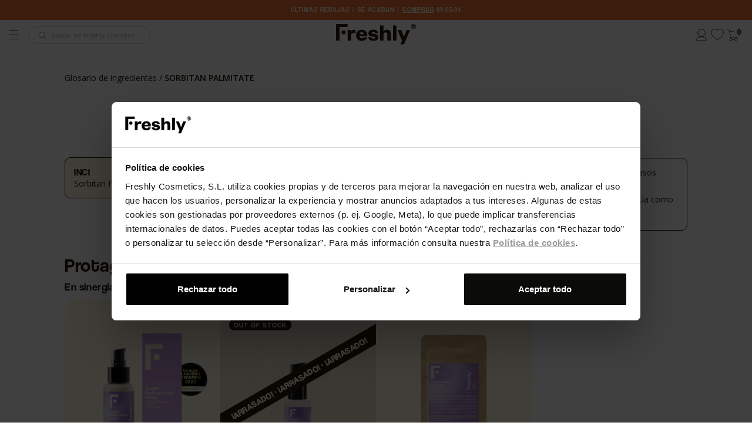

--- FILE ---
content_type: text/html; charset=utf-8
request_url: https://www.freshlycosmetics.com/es/glosario-de-ingredientes/sorbitan-palmitate
body_size: 22089
content:
										<!doctype html>
<html lang="es" >
<head>
    
      
    <!-- Optimize anti-flicker CSS code -->
    <style>
        .async-hide {
            opacity: 0 !important
        }
    </style>
    <!-- Optimize anti-flicker JavaScript code -->
    <script>
        
        (function (a, s, y, n, c, h, i, d, e) {
            s.className += ' ' + y;

            h.start = 1 * new Date;

            h.end = i = function () {
                s.className = s.className.replace(RegExp(' ?' + y), '');
            };

            (a[n] = a[n] || []).hide = h;

            document.addEventListener('DOMContentLoaded', function () {
                setTimeout(function () {
                    i();
                    h.end = null;
                }, 2000);
                if (typeof DY !== 'undefined' && typeof DY.API !== 'undefined') {
                    DY.API('callback', function () {
                        i();
                        h.end = null;
                    });
                } else {
                    i();
                    h.end = null;
                }
            });
        })(
            window,
            document.documentElement,
            'async-hide',
            'dataLayer',
            0,
            {'GTM-KCXVCL': true}
        );
        
    </script>
        <link rel="preconnect" href="//cdn-eu.dynamicyield.com">
<link rel="preconnect" href="//st-eu.dynamicyield.com">
<link rel="preconnect" href="//rcom-eu.dynamicyield.com">
<script type="text/javascript" src="//cdn-eu.dynamicyield.com/api/9878492/api_dynamic.js"></script>
<script type="text/javascript" src="//cdn-eu.dynamicyield.com/api/9878492/api_static.js"></script>
<script type="text/javascript">
    const setOptanonDYCookie = (val) => {
        window.DY = window.DY || {};

                    DY.recommendationContext = { type: "OTHER", lng: "es_ES" };
        
        
        DY.noCookies = true;

        DY.userActiveConsent = {
            accepted: val
        };

        DYO.ActiveConsent.updateConsentAcceptedStatus(val);

        try {
            window.localStorage.setItem("userActiveConsent", val);
        }
        catch (e) {
        }
    };

    const waitForCookiebot = (callback) => {
        if (window.Cookiebot && typeof Cookiebot.consent === 'object') {
            callback(Cookiebot.consent.marketing);
            return;
        }

        const observer = new MutationObserver(() => {
            if (window.Cookiebot && typeof Cookiebot.consent === 'object') {
                observer.disconnect();
                callback(Cookiebot.consent.marketing);
            }
        });

        observer.observe(document.documentElement, {
            childList: true,
            subtree: true,
        });
    }

    waitForCookiebot((marketingConsent) => {
        setOptanonDYCookie(marketingConsent);
    });
</script>




    <meta charset="utf-8">


    <meta http-equiv="x-ua-compatible" content="ie=edge">



    <title>Freshly Cosmetics </title>
    
    <script data-keepinline="true">
    /* datalayer */
    dataLayer = [];
    dataLayer.push({"pageCategory":"ingredientdetailpage","ecommerce":{"currencyCode":"EUR"},"user":{"event":"user-info","data":{"userInfo":{"uid":"undefined","is_logged_in":"guest","registration_date":"undefined","first_purchase_date":"undefined","last_purchase_date":"undefined","total_purchases":"undefined","total_spent":"undefined","sha256_phone_number":"","newsletter":"false"}}},"google_tag_params":{"ecomm_pagetype":"other"}});    function gtag() {
        dataLayer.push(arguments);
    }

    /* call to GTM Tag */
    (function (w, d, s, l, i) {
        w[l] = w[l] || [];
        w[l].push({
            'gtm.start':
                new Date().getTime(), event: 'gtm.js'
        });
        var f = d.getElementsByTagName(s)[0],
            j = d.createElement(s), dl = l != 'dataLayer' ? '&l=' + l : '';
        j.async = true;
        j.src =
            'https://www.googletagmanager.com/gtm.js?id=' + i + dl;
        f.parentNode.insertBefore(j, f);
    })(window, document, 'script', 'dataLayer', 'GTM-KCXVCL');

    /* async call to avoid cache system for dynamic data */
        var cdcgtmreq = new XMLHttpRequest();
    cdcgtmreq.onreadystatechange = function () {
        if (cdcgtmreq.readyState == XMLHttpRequest.DONE) {
            if (cdcgtmreq.status == 200) {
                var datalayerJs = cdcgtmreq.responseText;
                try {
                    var datalayerObj = JSON.parse(datalayerJs);
                    dataLayer = dataLayer || [];
                    dataLayer.push(datalayerObj);
                } catch (e) {
                    console.log("[CDCGTM] error while parsing json");
                }

                            }
                        dataLayer.push({
                'event': 'datalayer_ready'
            });
            
            
            if(typeof loyaltyStartedEvent !== 'undefined') {
                dataLayer.push(loyaltyStartedEvent);
            }

            setTimeout(function(){
                if (window.dataLayer[0].pageCategory === "product") {
                    dataLayer.push({ event: "view_item" });
                }
            }, 250);
        }
    };

    cdcgtmreq.open("GET", "//www.freshlycosmetics.com/es/module/cdc_googletagmanager/async" /*+ "?" + new Date().getTime()*/, true);
    cdcgtmreq.setRequestHeader('X-Requested-With', 'XMLHttpRequest');
    cdcgtmreq.send();
    </script>

    <script async src="https://www.googleoptimize.com/optimize.js?id=GTM-WTN8PWB"></script>
    <meta name="description" content="">
    <meta name="keywords" content="">
            
                    <link rel="alternate" href="https://www.freshlycosmetics.com/es/index.php?controller=ingredientdetailpage&amp;slug=sorbitan-palmitate" hreflang="es-es">
                    <link rel="alternate" href="https://www.freshlycosmetics.com/ca/index.php?controller=ingredientdetailpage&amp;slug=sorbitan-palmitate" hreflang="ca-es">
                    <link rel="alternate" href="https://www.freshlycosmetics.com/en/index.php?controller=ingredientdetailpage&amp;slug=sorbitan-palmitate" hreflang="en-us">
                    <link rel="alternate" href="https://www.freshlycosmetics.com/it/index.php?controller=ingredientdetailpage&amp;slug=sorbitan-palmitate" hreflang="it-it">
                    <link rel="alternate" href="https://www.freshlycosmetics.com/pt/index.php?controller=ingredientdetailpage&amp;slug=sorbitan-palmitate" hreflang="pt-pt">
                    <link rel="alternate" href="https://www.freshlycosmetics.com/de/index.php?controller=ingredientdetailpage&amp;slug=sorbitan-palmitate" hreflang="de-de">
                    <link rel="alternate" href="https://www.freshlycosmetics.com/fr/index.php?controller=ingredientdetailpage&amp;slug=sorbitan-palmitate" hreflang="fr-fr">
            



    <meta name="viewport" content="width=device-width, initial-scale=1">



    <link rel="icon" type="image/vnd.microsoft.icon" href="/img/favicon.ico?1739175342">
    <link rel="shortcut icon" type="image/x-icon" href="/img/favicon.ico?1739175342">
    <link rel="dns-prefetch" href="//fonts.gstatic.com"/>



      <link
          rel="stylesheet"
          href="https://www.freshlycosmetics.com/themes/freshlycosmetics/assets/cache/theme-9633052736.css"
          as="style"
          media="all"
  >
  <noscript>
    <link
            rel="stylesheet"
            href="https://www.freshlycosmetics.com/themes/freshlycosmetics/assets/cache/theme-9633052736.css"
            type="text/css"
            media="all"
    >
  </noscript>

  <style>
    /* ---- theme-critical @ /themes/freshlycosmetics/assets/css/critical.css ---- */
@import url(https://fonts.googleapis.com/css?family=Open+Sans:300,300i,400,400i,600,600i,700,700i,800,800i);@import url(https://fonts.googleapis.com/css2?family=Rubik:wght@700&amp;display=swap);@import url(https://fonts.googleapis.com/css2?family=Barlow+Semi+Condensed:ital,wght@0,100;0,200;0,300;0,400;0,500;0,600;0,700;0,800;1,100;1,200;1,300;1,400;1,500;1,600;1,700;1,800&amp;display=swap);html{font-family:sans-serif;line-height:1.15;-ms-text-size-adjust:100%;-webkit-text-size-adjust:100%}body{margin:0}::-webkit-input-placeholder{color:inherit;opacity:.54}::-webkit-file-upload-button{-webkit-appearance:button;font:inherit}html{box-sizing:border-box}*,::after,::before{box-sizing:inherit}@-ms-viewport{width:device-width}html{font-size:16px;-ms-overflow-style:scrollbar}body{font-family:-apple-system,BlinkMacSystemFont,&quot;Segoe UI&quot;,Roboto,&quot;Helvetica Neue&quot;,Arial,sans-serif;font-size:1rem;line-height:1.5;color:#373a3c;background-color:#fff}body{font-family:Open Sans,sans-serif;line-height:1.25em;color:#281a08}.dropdown-categories-menu__left-section{grid-area:1/1;display:-ms-flexbox;display:flex;-ms-flex-align:center;align-items:center;width:70%;margin:0 auto}.dropdown-categories-menu__right-section{grid-area:1/2;display:-ms-flexbox;display:flex;-ms-flex-flow:row;flex-flow:row}html{scroll-behavior:smooth}::-webkit-scrollbar{width:9px;height:9px}::-webkit-scrollbar-button{width:0;height:0}::-webkit-scrollbar-thumb{background:#281a08;border:0 none #281a08;border-radius:0}::-webkit-scrollbar-thumb:hover{background:#fff}::-webkit-scrollbar-thumb:active{background:#281a08}::-webkit-scrollbar-track{background:#a3a3a3;border:0 none #281a08;border-radius:13px}::-webkit-scrollbar-track:hover{background:#a3a3a3}::-webkit-scrollbar-track:active{background:#a3a3a3}::-webkit-scrollbar-corner{background:0 0}
  </style>



    <script type="application/ld+json">
        {
            "@context": "http://schema.org",
            "@type": "Organization",
            "url": "https://freshlycosmetics.com",
            "contactPoint": [
                {
                    "@type": "ContactPoint",
                    "telephone": "+34-877-911-223",
                    "contactType": "customer service"
                }
            ]
        }
    </script>
        <script type="text/javascript" src="https://www.freshlycosmetics.com/themes/freshlycosmetics/assets/cache/head-b0bb922735.js"  defer></script>


    <script>
                var CONTROLLER_URL = "https:\/\/www.freshlycosmetics.com\/es\/module\/dynamicfeed\/slotclickevent";
                var MONDIALRELAY_ADDRESS_OPC = false;
                var MONDIALRELAY_AJAX_CHECKOUT_URL = "https:\/\/www.freshlycosmetics.com\/es\/module\/mondialrelay\/ajaxCheckout";
                var MONDIALRELAY_CARRIER_METHODS = [];
                var MONDIALRELAY_COUNTRY_ISO = "";
                var MONDIALRELAY_DISPLAY_MAP = "0";
                var MONDIALRELAY_ENSEIGNE = "E1FRESHL";
                var MONDIALRELAY_NATIVE_RELAY_CARRIERS_IDS = [];
                var MONDIALRELAY_NO_SELECTION_ERROR = "Por favor, seleccione un punto de recogida";
                var MONDIALRELAY_POSTCODE = "";
                var MONDIALRELAY_SAVE_RELAY_ERROR = "Un error desconocido se ha producido: el punto de recogida seleccionado no se ha guardado";
                var MONDIALRELAY_SELECTED_RELAY_IDENTIFIER = null;
                var MONDIAL_RELAY_CARRIER_ID = null;
                var prestashop = {"cart":{"products":[],"totals":{"total":{"type":"total","label":"Total","amount":0,"value":"0,00\u00a0\u20ac"},"total_including_tax":{"type":"total","label":"Total (impuestos incl.)","amount":0,"value":"0,00\u00a0\u20ac"},"total_excluding_tax":{"type":"total","label":"Total (impuestos excl.)","amount":0,"value":"0,00\u00a0\u20ac"}},"subtotals":{"products":{"type":"products","label":"Subtotal","amount":0,"value":"0,00\u00a0\u20ac"},"products_without_reduction":{"type":"products_without_reduction","amount":0,"value":"0,00\u00a0\u20ac"},"discounts":null,"shipping":{"type":"shipping","label":"Transporte","amount":30,"value":"30,00\u00a0\u20ac"},"tax":{"type":"tax","label":"Impuestos incluidos","amount":0,"value":"0,00\u00a0\u20ac"}},"products_count":0,"summary_string":"0 art\u00edculos","vouchers":{"allowed":1,"added":[]},"discounts":[],"minimalPurchase":0.10000000000000001,"minimalPurchaseRequired":"Se necesita una compra m\u00ednima total de 0,10\u00a0\u20ac (impuestos exc.) para validar su pedido. En este momento el valor total de su carrito es de 0,00\u00a0\u20ac (impuestos exc.)."},"currency":{"name":"euro","iso_code":"EUR","iso_code_num":"978","sign":"\u20ac"},"currencies":[{"id":1,"iso_code":"EUR","sign":"\u20ac","url":"https:\/\/www.freshlycosmetics.com\/es\/index.php?controller=ingredientdetailpage&slug=sorbitan-palmitate&SubmitCurrency=1&id_currency=1","current":true}],"customer":{"lastname":"x","firstname":"x","email":null,"birthday":null,"newsletter":null,"newsletter_date_add":null,"optin":null,"website":null,"company":null,"siret":null,"ape":null,"is_logged":false,"gender":{"type":null,"name":null},"addresses":[],"user_type":"guest","loyalty_is_active":false},"language":{"name":"ES (Spanish)","iso_code":"es","locale":"es-ES","language_code":"es-es","is_rtl":"0","date_format_lite":"d\/m\/Y","date_format_full":"d\/m\/Y H:i:s","id":1},"page":{"title":"","canonical":null,"meta":{"title":"Freshly Cosmetics ","description":"","keywords":"","robots":"index"},"page_name":"ingredientdetailpage","body_classes":{"lang-es":true,"lang-rtl":false,"country-US":true,"currency-EUR":true,"layout-full-width":true,"page-":true,"tax-display-disabled":true},"admin_notifications":[],"isAjax":false,"mediaDir":"https:\/\/cdn.freshlycosmetics.com\/landings\/ingredients\/","isNewCheckout":false,"newsletterConditionsLabel":"Al hacer clic en el bot\u00f3n 'Suscribirme, Unirme y\/o Recoger cup\u00f3n' o marcar la casilla correspondiente, autorizo expresamente a Freshly Cosmetics a tratar mi direcci\u00f3n de correo electr\u00f3nico con la finalidad de enviarme comunicaciones comerciales y actualizaciones, conforme a lo establecido en la <a href=\"https:\/\/www.freshlycosmetics.com\/es\/index.php?controller=PrivacyPage\" class=\"text-underline\" target=\"_blank\">Pol\u00edtica de Privacidad<\/a> de Freshly Cosmetics."},"shop":{"name":"Freshly Cosmetics ","logo":"\/img\/freshly-cosmetics-logo-1726744259.jpg","stores_icon":"\/img\/freshly-cosmetics-logo_stores-1476801504.gif","favicon":"\/img\/favicon.ico"},"urls":{"base_url":"https:\/\/www.freshlycosmetics.com\/","current_url":"https:\/\/www.freshlycosmetics.com\/es\/glosario-de-ingredientes\/sorbitan-palmitate","shop_domain_url":"https:\/\/www.freshlycosmetics.com","theme_url":"\/themes\/freshlycosmetics","theme_assets":"\/themes\/freshlycosmetics\/assets\/","checkout_partials":"checkout\/_partials\/","img_ps_url":"https:\/\/www.freshlycosmetics.com\/img\/","img_cat_url":"https:\/\/www.freshlycosmetics.com\/img\/c\/","img_lang_url":"https:\/\/www.freshlycosmetics.com\/img\/l\/","img_prod_url":"https:\/\/www.freshlycosmetics.com\/img\/p\/","img_manu_url":"https:\/\/www.freshlycosmetics.com\/img\/m\/","img_sup_url":"https:\/\/www.freshlycosmetics.com\/img\/su\/","img_ship_url":"https:\/\/www.freshlycosmetics.com\/img\/s\/","img_store_url":"https:\/\/www.freshlycosmetics.com\/img\/st\/","img_col_url":"https:\/\/www.freshlycosmetics.com\/img\/co\/","img_url":"https:\/\/www.freshlycosmetics.com\/themes\/freshlycosmetics\/assets\/img\/","css_url":"https:\/\/www.freshlycosmetics.com\/themes\/freshlycosmetics\/assets\/css\/","js_url":"https:\/\/www.freshlycosmetics.com\/themes\/freshlycosmetics\/assets\/js\/","pic_url":"https:\/\/www.freshlycosmetics.com\/upload\/","pages":{"about_us":"https:\/\/www.freshlycosmetics.com\/es\/historia","address":"https:\/\/www.freshlycosmetics.com\/es\/direccion","addresses":"https:\/\/www.freshlycosmetics.com\/es\/direcciones","authentication":"https:\/\/www.freshlycosmetics.com\/es\/inicio-sesion","cart":"https:\/\/www.freshlycosmetics.com\/es\/carrito","category":"https:\/\/www.freshlycosmetics.com\/es\/index.php?controller=category","cms":"https:\/\/www.freshlycosmetics.com\/es\/index.php?controller=cms","conditions":"https:\/\/www.freshlycosmetics.com\/es\/condiciones-de-uso","contact":"https:\/\/www.freshlycosmetics.com\/es\/contacta","_contact":"https:\/\/www.freshlycosmetics.com\/es\/contacta","cookies_policy":"https:\/\/www.freshlycosmetics.com\/es\/politica-cookies","customer_add_card":"https:\/\/www.freshlycosmetics.com\/es\/nueva-tarjeta","customer_freshly_club":"https:\/\/www.freshlycosmetics.com\/es\/freshly-club","customer_address":"https:\/\/www.freshlycosmetics.com\/es\/index.php?controller=addresspage","customer_loyalty_history":"https:\/\/www.freshlycosmetics.com\/es\/historial-puntos","customer_payment_cards":"https:\/\/www.freshlycosmetics.com\/es\/mis-tarjetas","discount_freshly":"https:\/\/www.freshlycosmetics.com\/es\/descuento-freshly-cosmetics","freshlyNewsletter":"https:\/\/www.freshlycosmetics.com\/es\/index.php?controller=FreshlyNewsletters","freshly_test":"https:\/\/www.freshlycosmetics.com\/es\/freshly-test","guest_tracking":"https:\/\/www.freshlycosmetics.com\/es\/seguimiento-cliente-no-registrado","identity":"https:\/\/www.freshlycosmetics.com\/es\/datos-personales","index":"https:\/\/www.freshlycosmetics.com\/es\/","ingredients":"https:\/\/www.freshlycosmetics.com\/es\/glosario-de-ingredientes","join_to_fclub":"https:\/\/www.freshlycosmetics.com\/es\/index.php?controller=join-to-freshly-club","landing_black_friday":"https:\/\/www.freshlycosmetics.com\/es\/index.php?controller=blackfridayaopage","landing_freshly_days":"https:\/\/www.freshlycosmetics.com\/es\/freshly-days","my_account":"https:\/\/www.freshlycosmetics.com\/es\/mi-cuenta","order":"https:\/\/www.freshlycosmetics.com\/es\/pedido","order_confirmation":"https:\/\/www.freshlycosmetics.com\/es\/confirmacion-pedido","order_detail":"https:\/\/www.freshlycosmetics.com\/es\/index.php?controller=orderdetailpage","order_follow":"https:\/\/www.freshlycosmetics.com\/es\/seguimiento-pedido-mercancia","order_return":"https:\/\/www.freshlycosmetics.com\/es\/index.php?controller=order-return","order_slip":"https:\/\/www.freshlycosmetics.com\/es\/albaran","order_tracking":"https:\/\/www.freshlycosmetics.com\/es\/seguimiento-pedido","pagenotfound":"https:\/\/www.freshlycosmetics.com\/es\/pagina-no-encontrada","password":"https:\/\/www.freshlycosmetics.com\/es\/recuperacion-contrasena","pdf_invoice":"https:\/\/www.freshlycosmetics.com\/es\/index.php?controller=pdf-invoice","pdf_order_return":"https:\/\/www.freshlycosmetics.com\/es\/index.php?controller=pdf-order-return","pdf_order_slip":"https:\/\/www.freshlycosmetics.com\/es\/index.php?controller=pdf-order-slip","pointsofsale":"https:\/\/www.freshlycosmetics.com\/es\/tiendas","prices_drop":"https:\/\/www.freshlycosmetics.com\/es\/index.php?controller=prices-drop","privacy":"https:\/\/www.freshlycosmetics.com\/es\/politica-privacidad","product":"https:\/\/www.freshlycosmetics.com\/es\/index.php?controller=product","returns":"https:\/\/www.freshlycosmetics.com\/es\/devoluciones","reviews":"https:\/\/www.freshlycosmetics.com\/es\/opiniones","search":"https:\/\/www.freshlycosmetics.com\/es\/buscar","shipping":"https:\/\/www.freshlycosmetics.com\/es\/envios","sitemap":"https:\/\/www.freshlycosmetics.com\/es\/mapa-web","backInStockAction":"https:\/\/www.freshlycosmetics.com\/es\/index.php?controller=sold-out-product-action","supplier":"https:\/\/www.freshlycosmetics.com\/es\/proveedor","wishlist":"https:\/\/www.freshlycosmetics.com\/es\/lista-de-deseos","products":"https:\/\/www.freshlycosmetics.com\/es\/productos\/","feed_kids":"https:\/\/www.freshlycosmetics.com\/es\/productos-bebes\/","register":"https:\/\/www.freshlycosmetics.com\/es\/inicio-sesion?create_account=1","order_login":"https:\/\/www.freshlycosmetics.com\/es\/pedido?login=1","freshly_club":"https:\/\/www.freshlycosmetics.com\/es\/programa-fidelizacion-freshly-club","blog":"https:\/\/www.freshlycosmetics.com\/es\/blog"},"alternative_langs":{"es-es":"https:\/\/www.freshlycosmetics.com\/es\/index.php?controller=ingredientdetailpage&slug=sorbitan-palmitate","ca-es":"https:\/\/www.freshlycosmetics.com\/ca\/index.php?controller=ingredientdetailpage&slug=sorbitan-palmitate","en-us":"https:\/\/www.freshlycosmetics.com\/en\/index.php?controller=ingredientdetailpage&slug=sorbitan-palmitate","it-it":"https:\/\/www.freshlycosmetics.com\/it\/index.php?controller=ingredientdetailpage&slug=sorbitan-palmitate","pt-pt":"https:\/\/www.freshlycosmetics.com\/pt\/index.php?controller=ingredientdetailpage&slug=sorbitan-palmitate","de-de":"https:\/\/www.freshlycosmetics.com\/de\/index.php?controller=ingredientdetailpage&slug=sorbitan-palmitate","fr-fr":"https:\/\/www.freshlycosmetics.com\/fr\/index.php?controller=ingredientdetailpage&slug=sorbitan-palmitate"},"no_picture_image":{"bySize":{"small_default":{"url":"https:\/\/www.freshlycosmetics.com\/img\/p\/es-default-small_default.jpg","width":98,"height":98},"cart_default":{"url":"https:\/\/www.freshlycosmetics.com\/img\/p\/es-default-cart_default.jpg","width":125,"height":125},"home_default":{"url":"https:\/\/www.freshlycosmetics.com\/img\/p\/es-default-home_default.jpg","width":350,"height":350},"large_default":{"url":"https:\/\/www.freshlycosmetics.com\/img\/p\/es-default-large_default.jpg","width":600,"height":600},"medium_default":{"url":"https:\/\/www.freshlycosmetics.com\/img\/p\/es-default-medium_default.jpg","width":600,"height":600},"fpf_image":{"url":"https:\/\/www.freshlycosmetics.com\/img\/p\/es-default-fpf_image.jpg","width":1200,"height":630}},"small":{"url":"https:\/\/www.freshlycosmetics.com\/img\/p\/es-default-small_default.jpg","width":98,"height":98},"medium":{"url":"https:\/\/www.freshlycosmetics.com\/img\/p\/es-default-large_default.jpg","width":600,"height":600},"large":{"url":"https:\/\/www.freshlycosmetics.com\/img\/p\/es-default-fpf_image.jpg","width":1200,"height":630},"legend":""},"front_components":{"pages":"\/mnt\/objectivefs17\/var17\/www\/www.freshlycosmetics.com17\/public_html\/themes\/freshlycosmetics\/_dev\/src\/components\/pages\/","templates":"\/mnt\/objectivefs17\/var17\/www\/www.freshlycosmetics.com17\/public_html\/themes\/freshlycosmetics\/_dev\/src\/components\/templates\/","atoms":"\/mnt\/objectivefs17\/var17\/www\/www.freshlycosmetics.com17\/public_html\/themes\/freshlycosmetics\/_dev\/src\/components\/ui\/atoms\/","molecules":"\/mnt\/objectivefs17\/var17\/www\/www.freshlycosmetics.com17\/public_html\/themes\/freshlycosmetics\/_dev\/src\/components\/ui\/molecules\/","organisms":"\/mnt\/objectivefs17\/var17\/www\/www.freshlycosmetics.com17\/public_html\/themes\/freshlycosmetics\/_dev\/src\/components\/ui\/organisms\/"},"actions":{"applyvoucher":"https:\/\/www.freshlycosmetics.com\/es\/index.php?controller=applyvouchercode","handlecashondelivery":"https:\/\/www.freshlycosmetics.com\/es\/index.php?controller=selectcashondelivery","giftwrapping":"https:\/\/www.freshlycosmetics.com\/es\/index.php?controller=giftwrapping","removevoucher":"https:\/\/www.freshlycosmetics.com\/es\/index.php?controller=removevouchercode","selectmondialrelay":"https:\/\/www.freshlycosmetics.com\/es\/index.php?controller=selectmondialrelaypoint","logout":"https:\/\/www.freshlycosmetics.com\/es\/?mylogout"},"promotion_engine":{"NEWSLETTER_SUBSCRIBE":"https:\/\/www.freshlycosmetics.com\/es\/module\/promotionengine\/newslettersubscribe","CREATE_FRESHLYCLUB_JOIN_FORMS":"https:\/\/www.freshlycosmetics.com\/es\/module\/promotionengine\/CreateFreshlyClubJoinForms"}},"field_required":[],"breadcrumbs":[{"title":"Inicio","url":"https:\/\/www.freshlycosmetics.com\/es\/"},{"title":null,"url":"https:\/\/www.freshlycosmetics.com\/es\/"}],"link":{"protocol_link":"https:\/\/","protocol_content":"https:\/\/"},"static_token":"b92802d882f02d8f0f5ca23946fe0898","token":"18f6a12ac033b64fe137c9d0f31ffe5c","languages":{"1":{"iso_code":"es","name":"ES","is_current":true},"2":{"iso_code":"ca","name":"CA","is_current":false},"3":{"iso_code":"en","name":"EN","is_current":false},"4":{"iso_code":"it","name":"IT","is_current":false},"5":{"iso_code":"pt","name":"PT","is_current":false},"6":{"iso_code":"de","name":"DE","is_current":false},"7":{"iso_code":"fr","name":"FR","is_current":false}},"currentIsoCode":"es","contacts":{"whatsapp":{"numberLink":"+34682684431","number":"682 684 431","active":1,"link":"https:\/\/api.whatsapp.com\/send?phone=","bubbleActive":0}},"general":{"is_currency_selector_enabled":true,"banner":{"text_color":"#FFF7DF","bg_color":"#281A08 "},"cookie_module_active":false,"inactive_tab_title":"\u00a1Tus Freshly te esperan!","cdn_path":"https:\/\/cdn.freshlycosmetics.com","is_catalog":false,"return_enabled":0,"isMobile":false,"recaptcha":{"isActive":true,"siteKey":"6LfvxWcqAAAAAOKSWpj0JY_USYxWr-XJJICIL_Y_","v2":{"siteKey":"6Lf57i4kAAAAACWa68cDMhlw-nlaobMNWkd5aoi6"}},"kustomer":{"apiKey":"eyJhbGciOiJub25lIn0.eyJvcmciOiI2ODhjZWU4Mjg1MmI3ZjUxOGMzMjI0NjEiLCJvcmdOYW1lIjoiZnJlc2hseWNvc21ldGljcyIsInBvZCI6InByb2QyIiwicm9sZXMiOlsib3JnLnRyYWNraW5nIl19.","brandId":"688cee8ad3143b0991433fa6"}},"checkStockProducts":{"863":false}};
        
        // Traducciones Modal Something better is comming y Sold Out
        var traduccions_modal_sold_out = {
            sold_out: {
                title: "Mientras, descubre otros productos similares",
                subtitle: "",
                text: "Introduce tu correo y te avisamos cuando esté disponible ¡no te quedes sin él!",
                button: "¡AVÍSAME!"
            },
            something_comming: {
                title: "¡PREPÁRATE! EN BREVE TENDREMOS NOVEDADES",
                subtitle: "",
                text: "Apúntate y te avisaremos cuando esté disponible.",
                button: "¡AVÍSAME!"
            },
            comming_soon: {
                title: "COMING SOON!",
                text: "¡PREPÁRATE! EN BREVE TENDREMOS NOVEDADES",
                subtitle: "Introduce tu correo y <strong>te avisamos</strong> <br> Introduce tu correo y te avisamos cuando esté disponible",
                button: "¡AVÍSAME!"
            },
            presale: {
                title: "¡PREPÁRATE! EN BREVE TENDREMOS NOVEDADES",
                subtitle: "",
                text: "¡Déjanos tu mail y te avisaremos cuando la revolución para la hidratación facial activa de pieles grasas y mixtas llegue a Freshly! Disponible a partir del 23/03 a las 21h, ¡no te lo pierdas!",
                button: "¡AVÍSAME!"
            }
        };

        var traduccions_referralbyphone = {
            link_copy_success: "El link se ha copiado correctamente",
            link_copy_danger: "El link no se ha copiado"
        };

        let cartSmartyUrl = 'https://www.freshlycosmetics.com/es/carrito';

        window.getSpecificPricePercentage = function () {
            let reductionPercentage = 0;
            let product;

            if (typeof prestashop !== "undefined") {
                let cartProducts = prestashop.cart.products;
                for (let i = 0; i < cartProducts.length; i++) {
                    product = cartProducts[i];
                    if (!product.is_gift) {
                        if (product.specific_prices !== false) {
                            if (product.specific_prices.reduction_type === "percentage") {
                                reductionPercentage = parseFloat(product.specific_prices.reduction) * 100;
                                break;
                            }
                        }
                    }
                }
            }
            return reductionPercentage;
        };
    </script>





    <!-- MODULE Criteo -->
<!-- BORRADO POR LA MIGRACIÓN A GTM - RIP 2019 -->
<!-- /MODULE Criteo -->  <!-- START OF DOOFINDER SCRIPT -->
  <script type="text/javascript" defer="" src="https://eu1-search.doofinder.com/5/script/6b4fdb7c128382984e1357d1b8e90794.js"></script>
  <!-- END OF DOOFINDER SCRIPT -->
  <!-- TO REGISTER CLICKS -->
<script>
  var dfProductLinks = [];
  var dfLinks = Object.keys(dfProductLinks);
  var doofinderAppendAfterBanner = "none";
  var doofinderQuerySelector = "#search_query_top";
</script>  
  <!-- END OF TO REGISTER CLICKS -->
<script type="text/x-mustache-template" id="df-results-template">

    {{#is_first}}
    {{#banner}}
    <div className="df-banner">
        <a {{#blank}} target="_blank"
           rel="noopener noreferer"{{/blank}} href="{{link}}" data-role="banner" data-banner="{{id}}">
        {{#image}}
        <img src="{{#remove-protocol}}{{image}}{{/remove-protocol}}">
        {{/image}}
        {{#html_code}}
        {{{html_code}}}
        {{/html_code}}
        </a>
    </div>
    {{/banner}}
    {{/is_first}}
    {{#total}}
    <p class="df-total-results text-base text-dark font-family-secondary">{{total}} resultados</p>
    {{#results}}
    <article class="product-card product-card--horizontal js-product-card" data-id-product="{{id}}" data-id-product-attribute="{{id_product_attribute}}">
        <a href="{{#url-params}}{{{link}}}{{/url-params}}">
            <div class="product-card__container">
                    <div class="product-card__header ">
                        <img class="product-card__header__img-primary entered" src="{{#remove-protocol}}{{image_link}}{{/remove-protocol}}" alt="{{title}}">
                    </div>
                    <div class="product-card__body">
                        <p class="product-card__body__title text-small font-family-secondary">
                            {{title}}
                        </p>
                        <p class="product-card__body__subtitle text-small font-family-primary">
                            {{subtitulo}}
                        </p>
                    </div>
                {{#show_add_to_cart}}
                    <div class="product-card__footer">
                        <form action="https://www.freshlycosmetics.com/es/carrito" method="post" class="js-product-card__form" data-pid="{{id}}">
                            <input type="hidden" name="token" value="b92802d882f02d8f0f5ca23946fe0898">
                            <input type="hidden" name="id_product" value="{{id}}" id="product_page_product_id">
                            <input type="hidden" name="id_product_attribute" value="{{id_product_attribute}}" data-pid="{{id}}">
                            <input type="hidden" name="qty" value="1">
                            <input type="hidden" name="add" value="1">
                            <button class="button button--secondary text-small" type="submit" data-pid="{{id}}" data-button-action="add-to-cart">
                                Añadir al carrito
                            </button>
                        </form>
                    </div>
                {{/show_add_to_cart}}
                {{#show_avisame}}
                <div class="product-card__footer">
                    <button href="{{#url-params}}{{{link}}}{{/url-params}}" class="button button--secondary" data-button="feed">
                        ¡AVÍSAME!
                    </button>
                </div>
                {{/show_avisame}}
                {{#show_select_tone}}
                <div class="product-card__footer">
                    <div class="product-card__footer__selectable-form">
                        <button href="{{#url-params}}{{{link}}}{{/url-params}}" class="button button--horizontal" data-button="feed">
                            Escoger tono
                        </button>
                    </div>
                </div>
                {{/show_select_tone}}
            </div>
        </a>
    </article>
    {{/results}}
    {{/total}}
    {{^total}}
    {{#noResultsHTML}}{{{noResultsHTML}}}{{/noResultsHTML}}
    {{^noResultsHTML}}
    <p class="searcher-message">{{#translate}}Lo sentimos, no hay resultados para tu búsqueda.{{/translate}}</p>
    {{/noResultsHTML}}
    {{/total}}

</script>



      
    
  </head>

  <body id="ingredientdetailpage" class="lang-es country-us currency-eur layout-full-width page- tax-display-disabled">

    
      <!-- Google Tag Manager (noscript) -->
<noscript><iframe src="https://www.googletagmanager.com/ns.html?id=GTM-KCXVCL&nojscript=true"
height="0" width="0" style="display:none;visibility:hidden"></iframe></noscript>
<!-- End Google Tag Manager (noscript) -->
    

    <main>
      
              

      <header id="header">
        
          <div id="header-sticky-container">

    <div class="header-banner" aria-live="off">
        <div class="header-banner">
    <div class="fc-carousel p-0 fc-carousel--autoplay fc-carousel--hide-scrollbar" id="awesome-banners-carousel">
                    <div id="awesome-banners-carousel-0" >
                <div class="col-xs-12 awesome-banner-content" style="background-color: #FFF7DF">
                                                                <p style="text-align: center;"><a dto="no" class="js-banner-envio font-family-secondary" href="https://www.freshlycosmetics.com/es/envios" name="banner-promo" style="text-align: center; font-size: 11px; text-decoration: none; color: #281a08;">ENVÍO GRATIS | ENTREGA 24/48H</a></p>
                                    </div>
            </div>
                    <div id="awesome-banners-carousel-1" >
                <div class="col-xs-12 awesome-banner-content" style="background-color: #EF7134">
                                                                <p id="banner-promo-content" dto="30" style="text-align: center; font-size: 11px; letter-spacing: 1px;" class="js-banner-promo font-family-secondary"><span style="color: #fff7df;"> <a href="https://www.freshlycosmetics.com/es/productos" style="color: #fff7df; text-decoration: none;" name="banner-promo" campaign="promo_maig_UH-guest"> <span style="color: #fff7df;"> <span style="color: #fff7df;">ÚLTIMAS REBAJAS | SE ACABAN |</span> </span> <span class="hidden-sm-down"></span> </a> </span> <span class="hidden-md-down" style="text-align: center;"> <a href="https://www.freshlycosmetics.com/es/productos" style="color: #fff7df; text-decoration: none;" name="banner-promo" campaign="promo_maig_UH-guest"> <span style="color: #fff7df;"><span style="text-decoration: underline;"> COMPRAR</span> <span class="banner-countdown"></span></span> </a> </span><span class="hidden-md-up" style="text-align: center;"> <a href="https://www.freshlycosmetics.com/es/productos" style="color: #fff7df; text-decoration: none;" name="banner-promo" campaign="promo_maig_UH-guest"> <span style="color: #fff7df;"><span style="text-decoration: underline;"> COMPRAR</span> <span class="banner-countdown"></span></span> </a> </span></p>
<script>// <![CDATA[
(function(){
  const pad = n => String(n).padStart(2, "0");
  let timerId = null;

  function countDown() {
    document.querySelectorAll('.banner-countdown').forEach(function (demoElement) {
      // FECHA CORRECTA EN ISO (con zona si quieres hora fija de Madrid)
      var countDownDate = new Date("2026-01-19T10:00:00+02:00").getTime();

      var now = Date.now();
      var distance = countDownDate - now;

      if (distance <= 0) {
        demoElement.textContent = "00:00:00";
        if (timerId) clearInterval(timerId);
        return;
      }

      let days = Math.floor(distance / (1000 * 60 * 60 * 24));
      let hours = Math.floor((distance % (1000 * 60 * 60 * 24)) / (1000 * 60 * 60));
      let minutes = Math.floor((distance % (1000 * 60 * 60)) / (1000 * 60));
      let seconds = Math.floor((distance % (1000 * 60)) / 1000);

      hours = hours + days * 24; // horas totales
      demoElement.textContent = `${pad(hours)}:${pad(minutes)}:${pad(seconds)}`;
    });
  }
  countDown();
  timerId = setInterval(countDown, 1000);
})();
// ]]></script>
                                    </div>
            </div>
            </div>

    </div>

    </div>



    <div id="sticky-placeholder"></div>
    <div class="sticky">
        <section id="wrapper">
            <div class="container-full-width">
                <div id="header" class="lab-menu-horizontal">
    <div class="header__logo">
        <a href="https://www.freshlycosmetics.com/">
            <img class="logo img-responsive"
                 src="https://cdn.freshlycosmetics.com/logo-freshly.svg"
                 alt="Freshly Cosmetics " height="25">
        </a>
    </div>
    <div id="header__container" class="header__container">
        <div class="header__left-icons">
            <div class="btn-nave obrir" data-button="header-lateral-menu-home"
                 id="muestra" tabindex="0" role="button">
                <div class="title-menu-mobile">
                    <div id="nav-icon1">
                        <div class="nav-icon-item"></div>
                        <div class="nav-icon-item"></div>
                        <div class="nav-icon-item"></div>
                    </div>
                </div>
            </div>

            <button type="button" class="btn icono-buscador p-0">
                <img class="mobile-user-icon" src="https://cdn.freshlycosmetics.com/icons/common/search.svg" height="17px" width="17px" alt="Buscar producto" tabindex="0" role="button">
            </button>
            <div class="hidden-md-down">
                <div class="searcher-container">
    <div class="fc-input-group-rounded">
        <div class="fc-input-group-addon fc-input-group-addon-left">
            <img src="https://cdn.freshlycosmetics.com/icons/common/search.svg" height="17px" width="17px" alt="Buscar">
        </div>
        <input type="text" name="s" class="fc-form-control" autocomplete="off" aria-label="Buscar" placeholder="Buscar en Freshly Cosmetics">
        <span class="fc-input-group-addon fc-input-group-addon-right">
            <i class="fa fa-times fc-d-xs-none" data-action="close-searcher"></i>
        </span>
    </div>
</div>
            </div>
        </div>

        <div class="menu-icon-container">
            <div class="row menu-icons">
                    <div id="_desktop-mini-cart">
        <div class="blockcart cart-preview js-cart inactive"
             data-refresh-url="https://www.freshlycosmetics.com/es/carrito">
            <div class="header">
                <a rel="nofollow" data-button="header-open-cart-home"
                   href="https://www.freshlycosmetics.com/es/carrito?action=show">
                    <img src="https://cdn.freshlycosmetics.com/icons/common/cart.svg"
                         height="17px"
                         width="17px"
                         class="icono-carrito"
                         alt="TU CARRITO">
                    <span class="cart-products-count countcart">0</span>
                </a>
            </div>

            <div class="mini-cart" id="mini-cart">
	<svg width="19" height="11" viewBox="0 0 19 11" fill="none" xmlns="http://www.w3.org/2000/svg" class="mini-cart__marker hidden-xs-down">
		<path d="M18.1865 10.75L9.09327 1L0 10.75H18.1865Z" fill="#FFF7DF"/>
		<path d="M17.5 10L9.5 1L0.5 10" stroke="black" stroke-width="0.5" stroke-linecap="round" stroke-linejoin="round"/>
	</svg>

	<div class="mini-cart__main js-mini-cart-main">
	<div class="mini-cart__header">
		<div class="js-mini-cart-close mini-cart__close"
			 data-dismiss="cart_block"
			 aria-label="Close" tabindex="0" role="button">
			<i class="material-icons mini-cart__close__icon" aria-hidden="true">close</i>
		</div>
        
		<div class="mini-cart__header__confirmation hidden-sm-up js-mini-cart-confirmation bg-soft-color-primary text-base fc-font-w-700">
			<span>&iexcl;Producto a&ntilde;adido correctamente!</span>
			<i class="material-icons mini-cart__header__confirmation__icon">check_circle</i>
		</div>

		<div class="mini-cart__header__summary bg-soft-color-primary">
                                    			<div class="mini-cart__header__summary__row">
				<div class="text-small">
					(0 artículos)
				</div>
				<div class="font-family-secondary text-medium">
					|
				</div>
				<div class="font-family-secondary text-medium">
					TOTAL
				</div>
				<div class="mini-cart__header__summary__right font-family-secondary text-medium">
											<s>30,00 €</s>
										<span style="">
							0,00 €
					</span>
				</div>
			</div>

			<div class="mini-cart__header__summary__row text-small">
				<div>
                    Env&iacute;o
				</div>
				<div class="mini-cart__header__summary__right font-family-secondary">
                    						30,00 €
                    				</div>
			</div>
		</div>

		<div class="font-family-secondary">
                <div id="custom-price-messages"></div>

                <div id="custom-price-messages"></div>

		</div>
	</div>

	<div  id="loading-cart"  class="loading-spinner__container mini-cart__loading" >
    <div class="loading-spinner">
        <div class="fc-position-relative">
            <button class="loading-spinner__circle"></button>
            <img src="https://cdn.freshlycosmetics.com/logo-f.svg" width="15" class="loading-spinner__logo">
        </div>
    </div>
</div>
	<div class="mini-cart__body hidden-xs-down">
		<ul class="mini-cart__body__product-list">
            				<li class="">
                        <a href="https://www.freshlycosmetics.com/es/productos/"
       class="button button--secondary"
                                >
        TODOS LOS PRODUCTOS
    </a>
				</li>
            		</ul>
	</div>

	<div class="mini-cart__footer">
            <a href="https://www.freshlycosmetics.com/es/carrito?action=show"
       class="button button--primary js-mini-cart-cta js-btn-loading button--primary--disabled"
                     rel=nofollow data-button=mini-cart-to-cart           >
        Ver carrito 
    </a>
					<div class="mini-cart__footer__shipping-message text-smallest">
				<a href="https://www.freshlycosmetics.com/es/envios">Envío gratis a partir de 100,00 € * </a>
			</div>
			</div>
</div>
</div>        </div>
    </div>

<div class="wishlist-menu-icon">
    <a href="https://www.freshlycosmetics.com/es/lista-de-deseos" title="Lista de deseos" data-button="header-open-wishlist-home">
        <img src="https://cdn.freshlycosmetics.com/icons/common/heart.svg" class="wishlist-icon-inactive"  width="16" alt="Mi lista de deseos">
        <img src="https://cdn.freshlycosmetics.com/icons/common/heart-full.svg" class="wishlist-icon-active" style="display:none;" width="16" alt="Mi lista de deseos">
    </a>
</div>
<div id="wishlist-product-added-feedback" class="js-snack-bar fc-d-xs-none toast-wishlist">
<div class="snack-bar__triangle"></div>
    <div class="snack-bar">
        <div class="snack-bar__content__container">
            <div class="text-small snack-bar__content">
                <div class="modal-body">El <span class="wishlist-product-name"></span> se ha añadido a tu lista de deseos. <a href=https://www.freshlycosmetics.com/es/lista-de-deseos><u>Ver mi lista</u></a></div>
                <button type="button" class="snack-bar__close-btn js-snack-bar__close-btn" data-dismiss="modal" aria-label="Close">
                    <img src="/img/icons/common/close-icon.svg"  alt="Cerrar" class="snack-bar__close-btn-icon" />
                </button>
            </div>
        </div>
    </div>
</div>
<div id="wishlist-product-removed-feedback" class="js-snack-bar fc-d-xs-none toast-wishlist">
<div class="snack-bar__triangle"></div>
    <div class="snack-bar">
        <div class="snack-bar__content__container">
            <div class="text-small snack-bar__content">
                <div class="modal-body">El <span class="wishlist-product-name"></span> se ha eliminado de tu lista de deseos. <a href=https://www.freshlycosmetics.com/es/lista-de-deseos><u>Ver mi lista</u></a></div>
                <button type="button" class="snack-bar__close-btn js-snack-bar__close-btn" data-dismiss="modal" aria-label="Close">
                    <img src="/img/icons/common/close-icon.svg"  alt="Cerrar" class="snack-bar__close-btn-icon" />
                </button>
            </div>
        </div>
    </div>
</div>
<div id="_desktop_user_info" class="fc-position-relative">
    <div class="user-info">
                    <img class="mobile-user-icon js-open-join-freshly-club-popup"
                 alt="Accede a tu cuenta de cliente" height="17"
                 width="17" src="https://cdn.freshlycosmetics.com/icons/account/profile.svg" tabindex="0" role="button">
            </div>
    </div>

    

<div class="popups--grouped__container">
    <div class="popup js-popup text-base popup--small popup--toast popup--content-center popup--text-left join-freshly-club--popup"
     role="dialog"
     aria-label="Iniciar sesión"
     id="login-popup"     >

    <div class="popup__box js-popup__box " tabindex="-1">
        <div class="popup__box__close js-popup__close " tabindex="0" role="button">close</div>
        
        <div class="popup__box__main ">
            
                            <div class="popup__box__main__title popup__box__main__title--text-center popup__box__main__title--margin-large font-family-secondary text-large" >
                    Iniciar sesión
                </div>
            
            
                            <div class="popup__box__main__content ">
                                
<form method="post" action="https://www.freshlycosmetics.com/es/inicio-sesion" id="login-form" >
    <input type="hidden" name="redirectTo" value=""/>
    <input type="hidden" name="submitLogin" value="1"/>
    <input type="hidden" name="token" value="b92802d882f02d8f0f5ca23946fe0898">

            <input type="hidden" name="recaptcha_token">
    
                        <div class="form__group form__group--with-content">
                <input type="email"
                       value=""
                       class="form__field "
                       name="email"
                       placeholder="Correo electrónico"
                                required                >
                                            </div>
                                <div class="form__group form__group--with-content">
                <input type="password"
                       value=""
                       class="form__field  js-visible-password"
                       name="password"
                       placeholder="Contraseña"
                                required                >
                                    <button type="button"
                            class="form__field__action js-show-password text-smallest focus-ring"
                            data-text-show="Mostrar"
                            data-text-hide="Ocultar"
                    >Mostrar</button>
                                            </div>
                        
    <div class="form__group">
        <a href="https://www.freshlycosmetics.com/es/recuperacion-contrasena" class="text-underline text-small" rel="nofollow">
            ¿Has olvidado tu contraseña?
        </a>
    </div>

    <div class="form__group">
            <button class="button button--primary js-submit-login-form"
            id="submit-login"            type="submit"
                        data-link-action=sign-in                            >
        Iniciar sesión
    </button>
    </div>
            <div class="form__group">
                <button class="button button--secondary js-popup__close"
            id="login-form"            type="button"
                        data-toggle=popup data-target=#join-freshly-club--popup                            >
        Únete al club
    </button>
        </div>
    </form>
                </div>
                    </div>
    </div>
</div>
        <div class="popup js-popup text-base popup--small popup--toast popup--content-center popup--text-left join-freshly-club--popup"
     role="dialog"
     aria-label="Únete a Freshly Club"
     id="join-freshly-club--popup"     >

    <div class="popup__box js-popup__box bg-soft-color-primary" tabindex="-1">
        <div class="popup__box__close js-popup__close " tabindex="0" role="button">close</div>
        
        <div class="popup__box__main ">
            
                            <div class="popup__box__main__title popup__box__main__title--text-center font-family-secondary text-large" >
                    Únete a Freshly Club
                </div>
            
                            <div class="popup__box__main__subtitle fc-margin-b-20">
                            <ul class="list-bullet text-small mb-0 fc-padding-l-25">
            <li>Descuentos y regalos exclusivos</li><li>Seguimiento de tus pedidos</li><li>Gestión de tus devoluciones gratis</li><li>Registro 100% gratis</li>
        </ul>
    
                </div>
            
                            <div class="popup__box__main__content ">
                            
<form method="post" action="https://www.freshlycosmetics.com/es/inicio-sesion" id="customer-form" class="js-customer-form">
    <input type="hidden" name="redirectTo" value=""/>
    <input type="hidden" name="submitCreate" value="1"/>
    <input type="hidden" name="token" value="b92802d882f02d8f0f5ca23946fe0898">

            <input type="hidden" name="recaptcha_token">
    
                        <div class="form__group form__group--hidden form__group--with-content">
                <input type="text"
                       value="x"
                       class="form__field hidden "
                       name="firstname"
                       placeholder="Nombre"
                maxlength="32"                                 >
                                            </div>
                                <div class="form__group form__group--hidden form__group--with-content">
                <input type="text"
                       value="x"
                       class="form__field hidden "
                       name="lastname"
                       placeholder="Apellidos"
                maxlength="32"                                 >
                                            </div>
                                <div class="form__group  form__group--with-content">
                <input type="email"
                       value=""
                       class="form__field "
                       name="email"
                       placeholder="Dirección de correo electrónico"
                                required                >
                                            </div>
                                <div class="form__group  form__group--with-content">
                <input type="password"
                       value=""
                       class="form__field  js-visible-password"
                       name="password"
                       placeholder="Contraseña"
                pattern=".{5,}"                 required                >
                                    <button type="button"
                            class="form__field__action js-show-password text-smallest focus-ring"
                            data-text-show="Mostrar"
                            data-text-hide="Ocultar"
                    >Mostrar</button>
                                            </div>
                                <div class="form__group">
                    <button class="button button--primary js-submit-register-form"
            id="customer-form"            type="submit"
                        data-link-action="save-customer"                            >
        Únete al club
    </button>
            </div>
                            <div class="form__group">
                        <button class="button button--secondary js-popup__close"
            id="submit-login"            type="button"
                        data-toggle=popup data-target=#login-popup                            >
        Iniciar sesión
    </button>
                </div>
                                            <div class="form__group form__group--inline-label">
                <input type="checkbox"
                       value=""
                       class="form__field--checkbox "
                       name="accept_terms"
                       placeholder=""
                       required                 >
                <label for="accept_terms"
                       class="form__label fc-margin-b-0 text-smallest">
                    He leído y acepto las <a href="https://freshlycosmetics.kustomer.support/es_es/condiciones-de-venta-rklKFcBpge" class="text-underline" target="_blank">Condiciones de venta</a>, las <a href="https://www.freshlycosmetics.com/es/index.php?controller=ConditionsPage" class="text-underline" target="_blank">Condiciones de uso</a> y la <a href="https://www.freshlycosmetics.com/es/index.php?controller=PrivacyPage" class="text-underline" target="_blank">Política de Privacidad y Protección de Datos</a>.
                </label>
            </div>
                                <div class="form__group form__group--inline-label">
                <input type="checkbox"
                       value=""
                       class="form__field--checkbox "
                       name="newsletter"
                       placeholder=""
                                        >
                <label for="newsletter"
                       class="form__label fc-margin-b-0 text-smallest">
                    Al hacer clic en el botón 'Suscribirme, Unirme y/o Recoger cupón' o marcar la casilla correspondiente, autorizo expresamente a Freshly Cosmetics a tratar mi dirección de correo electrónico con la finalidad de enviarme comunicaciones comerciales y actualizaciones, conforme a lo establecido en la <a href="https://www.freshlycosmetics.com/es/index.php?controller=PrivacyPage" class="text-underline" target="_blank">Política de Privacidad</a> de Freshly Cosmetics.
                </label>
            </div>
                </form>

                </div>
                    </div>
    </div>
</div></div>

<div class="popup js-popup text-base popup--text-left"
     role="dialog"
     aria-label=""
     id="linkInPopup"     >

    <div class="popup__box js-popup__box " tabindex="-1">
        <div class="popup__box__close js-popup__close " tabindex="0" role="button">close</div>
        
        <div class="popup__box__main popup__box__main--align-left">
            
            
            
                            <div class="popup__box__main__content ">
                            <div  id="linkInPopupSpinner"  class="loading-spinner__container " >
    <div class="loading-spinner">
        <div class="fc-position-relative">
            <button class="loading-spinner__circle"></button>
            <img src="https://cdn.freshlycosmetics.com/logo-f.svg" width="15" class="loading-spinner__logo">
        </div>
    </div>
</div>        <div class="js-popup__box__main__content"></div>

                </div>
                    </div>
    </div>
</div>

                <div class="clearfix"></div>
            </div>
        </div>
    </div>

    <div class="megamenu-container">
            <div class="menu-backdrop"> </div>
    <div id="menufreshly" class="side-menu__container text-base">

        <div class="row menu-header hidden-sm-down">
            <a href="https://www.freshlycosmetics.com/">
                <img class="logo img-responsive"
                     src="https://cdn.freshlycosmetics.com/logo-freshly.svg"
                     alt="Freshly Cosmetics ">
            </a>
            <a class="menu-header-btn tancar pull-right" tabindex="0" role="button">
                <img src="https://cdn.freshlycosmetics.com/modules/labmegamenu/icons/close-icon.svg" width="20" alt="Cerrar">
            </a>
        </div>

        <div class="searcher-container-mobile">
            <div class="searcher-container">
    <div class="fc-input-group-rounded">
        <div class="fc-input-group-addon fc-input-group-addon-left">
            <img src="https://cdn.freshlycosmetics.com/icons/common/search.svg" height="17px" width="17px" alt="Buscar">
        </div>
        <input type="text" name="s" class="fc-form-control" autocomplete="off" aria-label="Buscar" placeholder="Buscar en Freshly Cosmetics">
        <span class="fc-input-group-addon fc-input-group-addon-right">
            <i class="fa fa-times fc-d-xs-none" data-action="close-searcher"></i>
        </span>
    </div>
</div>
        </div>

        <div id="searcher-results-mobile">
            <div class="searcher-results" data-device="mobile"></div>
        </div>

        
        <div id="side-menu__list" class="side-menu font-family-secondary">

            <ul id="side-menu__category-list" class="category-list">

                        <li id=""
    class='text-base category-list__item js-category-list__item category-list__item--childless js-category-list__item--childless'
    data-sidemenuid="1" >
            <a href="/es/productos" class="category-list__item__link category-list__item__text" data-sidemenuid="1" data-button="header-megamenu-home-1">
            Todos los productos
        </a>
        </li>
        
        <hr class="category-list__separator"/>
                        <li id=""
    class='text-base category-list__item js-category-list__item category-list__item--childless js-category-list__item--childless'
    data-sidemenuid="95" >
            <a href="/es/best-sellers" class="category-list__item__link category-list__item__text" data-sidemenuid="95" data-button="header-megamenu-home-95">
            Top Ventas
        </a>
        </li>
        
        <hr class="category-list__separator"/>
            
            <li id="side-menu__category-list__item-2"
    class='text-base category-list__item js-category-list__item category-list__item--closed'
    data-sidemenuid="2" tabindex="0" role="button">
            <div class="category-list__item__text" data-sidemenuid="2">
                Facial
        </div>
                <img src="https://cdn.freshlycosmetics.com/icons/common/plus.svg" width="15" class="js-category-list__item--closed">
    </li>

            <ul id="side-menu__category-list__item-2-children"
                class="category-list__subcategory-list js-category-list__subcategory-list"
                style="display: none;"
            >
                                                            <li id=""
    class='text-base category-list__item js-category-list__item category-list__item--childless js-category-list__item--childless'
    data-sidemenuid="3" >
            <a href="/es/facial" class="category-list__item__link category-list__item__text" data-sidemenuid="3" data-button="header-megamenu-home-3">
            Ver todo
        </a>
        </li>
                    
                                            <hr class="category-list__separator"/>
                                                                                <li id=""
    class='text-base category-list__item js-category-list__item category-list__item--subcategory js-category-list__item--subcategory'
    data-sidemenuid="4" tabindex="0" role="button">
            <div class="category-list__item__text" data-sidemenuid="4">
                Tipos de piel
        </div>
        </li>
                    
                                            <hr class="category-list__separator"/>
                                                                                <li id=""
    class='text-base category-list__item js-category-list__item category-list__item--subcategory js-category-list__item--subcategory'
    data-sidemenuid="13" tabindex="0" role="button">
            <div class="category-list__item__text" data-sidemenuid="13">
                Tipos de producto
        </div>
        </li>
                    
                                                </ul>

        
        <hr class="category-list__separator"/>
            
            <li id="side-menu__category-list__item-3"
    class='text-base category-list__item js-category-list__item category-list__item--closed'
    data-sidemenuid="23" tabindex="0" role="button">
            <div class="category-list__item__text" data-sidemenuid="23">
                Corporal
        </div>
                <img src="https://cdn.freshlycosmetics.com/icons/common/plus.svg" width="15" class="js-category-list__item--closed">
    </li>

            <ul id="side-menu__category-list__item-3-children"
                class="category-list__subcategory-list js-category-list__subcategory-list"
                style="display: none;"
            >
                                                            <li id=""
    class='text-base category-list__item js-category-list__item category-list__item--childless js-category-list__item--childless'
    data-sidemenuid="24" >
            <a href="/es/corporal" class="category-list__item__link category-list__item__text" data-sidemenuid="24" data-button="header-megamenu-home-24">
            Ver todo
        </a>
        </li>
                    
                                            <hr class="category-list__separator"/>
                                                                                <li id=""
    class='text-base category-list__item js-category-list__item category-list__item--subcategory js-category-list__item--subcategory'
    data-sidemenuid="25" tabindex="0" role="button">
            <div class="category-list__item__text" data-sidemenuid="25">
                Tratamiento
        </div>
        </li>
                    
                                            <hr class="category-list__separator"/>
                                                                                <li id=""
    class='text-base category-list__item js-category-list__item category-list__item--subcategory js-category-list__item--subcategory'
    data-sidemenuid="30" tabindex="0" role="button">
            <div class="category-list__item__text" data-sidemenuid="30">
                Tipos de producto
        </div>
        </li>
                    
                                                </ul>

        
        <hr class="category-list__separator"/>
            
            <li id="side-menu__category-list__item-4"
    class='text-base category-list__item js-category-list__item category-list__item--closed'
    data-sidemenuid="44" tabindex="0" role="button">
            <div class="category-list__item__text" data-sidemenuid="44">
                Packs
        </div>
                <img src="https://cdn.freshlycosmetics.com/icons/common/plus.svg" width="15" class="js-category-list__item--closed">
    </li>

            <ul id="side-menu__category-list__item-4-children"
                class="category-list__subcategory-list js-category-list__subcategory-list"
                style="display: none;"
            >
                                                            <li id=""
    class='text-base category-list__item js-category-list__item category-list__item--childless js-category-list__item--childless'
    data-sidemenuid="45" >
            <a href="/es/rutinas" class="category-list__item__link category-list__item__text" data-sidemenuid="45" data-button="header-megamenu-home-45">
            Ver todo
        </a>
        </li>
                    
                                            <hr class="category-list__separator"/>
                                                                                <li id=""
    class='text-base category-list__item js-category-list__item category-list__item--subcategory js-category-list__item--subcategory'
    data-sidemenuid="46" tabindex="0" role="button">
            <div class="category-list__item__text" data-sidemenuid="46">
                Tipos de piel
        </div>
        </li>
                    
                                            <hr class="category-list__separator"/>
                                                                                <li id=""
    class='text-base category-list__item js-category-list__item category-list__item--subcategory js-category-list__item--subcategory'
    data-sidemenuid="55" tabindex="0" role="button">
            <div class="category-list__item__text" data-sidemenuid="55">
                Tipos de producto
        </div>
        </li>
                    
                                                </ul>

        
        <hr class="category-list__separator"/>
            
            <li id="side-menu__category-list__item-5"
    class='text-base category-list__item js-category-list__item category-list__item--closed'
    data-sidemenuid="37" tabindex="0" role="button">
            <div class="category-list__item__text" data-sidemenuid="37">
                Capilar
        </div>
                <img src="https://cdn.freshlycosmetics.com/icons/common/plus.svg" width="15" class="js-category-list__item--closed">
    </li>

            <ul id="side-menu__category-list__item-5-children"
                class="category-list__subcategory-list js-category-list__subcategory-list"
                style="display: none;"
            >
                                                            <li id=""
    class='text-base category-list__item js-category-list__item category-list__item--childless js-category-list__item--childless'
    data-sidemenuid="38" >
            <a href="/es/productos-pelo" class="category-list__item__link category-list__item__text" data-sidemenuid="38" data-button="header-megamenu-home-38">
            Ver todo
        </a>
        </li>
                    
                                            <hr class="category-list__separator"/>
                                                                                <li id=""
    class='text-base category-list__item js-category-list__item category-list__item--subcategory js-category-list__item--subcategory'
    data-sidemenuid="39" tabindex="0" role="button">
            <div class="category-list__item__text" data-sidemenuid="39">
                Tipo de cabello
        </div>
        </li>
                    
                                            <hr class="category-list__separator"/>
                                                                                <li id=""
    class='text-base category-list__item js-category-list__item category-list__item--subcategory js-category-list__item--subcategory'
    data-sidemenuid="113" tabindex="0" role="button">
            <div class="category-list__item__text" data-sidemenuid="113">
                Tipos de producto
        </div>
        </li>
                    
                                                </ul>

        
        <hr class="category-list__separator"/>
            
            <li id="side-menu__category-list__item-6"
    class='text-base category-list__item js-category-list__item category-list__item--closed'
    data-sidemenuid="78" tabindex="0" role="button">
            <div class="category-list__item__text" data-sidemenuid="78">
                Infantil y embarazo
        </div>
                <img src="https://cdn.freshlycosmetics.com/icons/common/plus.svg" width="15" class="js-category-list__item--closed">
    </li>

            <ul id="side-menu__category-list__item-6-children"
                class="category-list__subcategory-list js-category-list__subcategory-list"
                style="display: none;"
            >
                                                            <li id=""
    class='text-base category-list__item js-category-list__item category-list__item--childless js-category-list__item--childless'
    data-sidemenuid="79" >
            <a href="/es/productos-bebes" class="category-list__item__link category-list__item__text" data-sidemenuid="79" data-button="header-megamenu-home-79">
            Ver todo
        </a>
        </li>
                    
                                            <hr class="category-list__separator"/>
                                                                                <li id=""
    class='text-base category-list__item js-category-list__item category-list__item--subcategory js-category-list__item--subcategory'
    data-sidemenuid="80" tabindex="0" role="button">
            <div class="category-list__item__text" data-sidemenuid="80">
                Tipos de producto
        </div>
        </li>
                    
                                                </ul>

        
        <hr class="category-list__separator"/>
                        <li id=""
    class='text-base category-list__item js-category-list__item category-list__item--childless js-category-list__item--childless'
    data-sidemenuid="88" >
            <a href="/es/regalos" class="category-list__item__link category-list__item__text" data-sidemenuid="88" data-button="header-megamenu-home-88">
            Para regalar 
        </a>
        </li>
        
        <hr class="category-list__separator"/>
            
            <li id="side-menu__category-list__item-8"
    class='text-base category-list__item js-category-list__item category-list__item--closed'
    data-sidemenuid="70" tabindex="0" role="button">
            <div class="category-list__item__text" data-sidemenuid="70">
                Maquillaje
        </div>
                <img src="https://cdn.freshlycosmetics.com/icons/common/plus.svg" width="15" class="js-category-list__item--closed">
    </li>

            <ul id="side-menu__category-list__item-8-children"
                class="category-list__subcategory-list js-category-list__subcategory-list"
                style="display: none;"
            >
                                                            <li id=""
    class='text-base category-list__item js-category-list__item category-list__item--childless js-category-list__item--childless'
    data-sidemenuid="71" >
            <a href="/es/maquillaje-natural" class="category-list__item__link category-list__item__text" data-sidemenuid="71" data-button="header-megamenu-home-71">
            Ver todo
        </a>
        </li>
                    
                                            <hr class="category-list__separator"/>
                                                                                <li id=""
    class='text-base category-list__item js-category-list__item category-list__item--subcategory js-category-list__item--subcategory'
    data-sidemenuid="72" tabindex="0" role="button">
            <div class="category-list__item__text" data-sidemenuid="72">
                Tipos de producto
        </div>
        </li>
                    
                                                </ul>

        
        <hr class="category-list__separator"/>
            
            <li id="side-menu__category-list__item-9"
    class='text-base category-list__item js-category-list__item category-list__item--closed'
    data-sidemenuid="121" tabindex="0" role="button">
            <div class="category-list__item__text" data-sidemenuid="121">
                Refill
        </div>
                <img src="https://cdn.freshlycosmetics.com/icons/common/plus.svg" width="15" class="js-category-list__item--closed">
    </li>

            <ul id="side-menu__category-list__item-9-children"
                class="category-list__subcategory-list js-category-list__subcategory-list"
                style="display: none;"
            >
                                                            <li id=""
    class='text-base category-list__item js-category-list__item category-list__item--childless js-category-list__item--childless'
    data-sidemenuid="139" >
            <a href="/es/cosmeticos-recargables" class="category-list__item__link category-list__item__text" data-sidemenuid="139" data-button="header-megamenu-home-139">
            Ver todo
        </a>
        </li>
                    
                                            <hr class="category-list__separator"/>
                                                                                <li id=""
    class='text-base category-list__item js-category-list__item category-list__item--subcategory js-category-list__item--subcategory'
    data-sidemenuid="128" tabindex="0" role="button">
            <div class="category-list__item__text" data-sidemenuid="128">
                Tipos de producto
        </div>
        </li>
                    
                                                </ul>

        
        <hr class="category-list__separator"/>
                        <li id=""
    class='text-base category-list__item js-category-list__item category-list__item--childless js-category-list__item--childless'
    data-sidemenuid="137" >
            <a href="/es/seguimiento-pedido" class="category-list__item__link category-list__item__text" data-sidemenuid="137" data-button="header-megamenu-home-137">
            Seguimiento de pedido
        </a>
        </li>
        
        <hr class="category-list__separator"/>
                        <li id=""
    class='text-base category-list__item js-category-list__item category-list__item--childless js-category-list__item--childless'
    data-sidemenuid="105" >
            <a href="/es/freshly-test" class="category-list__item__link category-list__item__text" data-sidemenuid="105" data-button="header-megamenu-home-105">
            Haz el test
        </a>
        </li>
        
        <hr class="category-list__separator"/>
                        <li id=""
    class='text-base category-list__item js-category-list__item category-list__item--childless js-category-list__item--childless'
    data-sidemenuid="106" >
            <a href="/es/programa-fidelizacion-freshly-club" class="category-list__item__link category-list__item__text" data-sidemenuid="106" data-button="header-megamenu-home-106">
            Freshly Club
        </a>
        </li>
        
        <hr class="category-list__separator"/>
                        <li id=""
    class='text-base category-list__item js-category-list__item category-list__item--childless js-category-list__item--childless'
    data-sidemenuid="132" >
            <a href="/es/tiendas" class="category-list__item__link category-list__item__text" data-sidemenuid="132" data-button="header-megamenu-home-132">
            Tiendas
        </a>
        </li>
        
        <hr class="category-list__separator"/>
    </ul>
            <div id="side-menu__links" class="side-menu__links">
                <div class="text-medium side-menu__links__title">
                    También te puede interesar
                </div>
                <ul id="side-menu__link-list" class="link-list text-base">
            <li id="Tu rutina personalizada" class="link-list__item">
            <a href="/es/freshly-test" class="link-list__item__text">Tu rutina personalizada</a>
        </li>
        <hr class="link-list__separator"/>
            <li id="Glosario de Ingredientes" class="link-list__item">
            <a href="/es/glosario-de-ingredientes" class="link-list__item__text">Glosario de Ingredientes</a>
        </li>
        <hr class="link-list__separator"/>
            <li id="Blog" class="link-list__item">
            <a href="/es/blog" class="link-list__item__text">Blog</a>
        </li>
        <hr class="link-list__separator"/>
            <li id="Opiniones" class="link-list__item">
            <a href="/es/opiniones" class="link-list__item__text">Opiniones</a>
        </li>
        <hr class="link-list__separator"/>
    </ul>
            </div>

            <div id="side-menu__footer" class="side-menu__footer">
                <div class="side-menu__footer__section side-menu__footer__languages">
                            <a href="https://www.freshlycosmetics.com/es/index.php?controller=ingredientdetailpage&amp;slug=sorbitan-palmitate&amp;controllerUri=ingredientdetailpage" class="side-menu__footer__languages__language text-uppercase text-underline">
            es
        </a>
                            <a href="https://www.freshlycosmetics.com/ca/index.php?controller=ingredientdetailpage&amp;slug=sorbitan-palmitate&amp;controllerUri=ingredientdetailpage" class="side-menu__footer__languages__language text-uppercase ">
            ca
        </a>
                            <a href="https://www.freshlycosmetics.com/en/index.php?controller=ingredientdetailpage&amp;slug=sorbitan-palmitate&amp;controllerUri=ingredientdetailpage" class="side-menu__footer__languages__language text-uppercase ">
            en
        </a>
                            <a href="https://www.freshlycosmetics.com/it/index.php?controller=ingredientdetailpage&amp;slug=sorbitan-palmitate&amp;controllerUri=ingredientdetailpage" class="side-menu__footer__languages__language text-uppercase ">
            it
        </a>
                            <a href="https://www.freshlycosmetics.com/pt/index.php?controller=ingredientdetailpage&amp;slug=sorbitan-palmitate&amp;controllerUri=ingredientdetailpage" class="side-menu__footer__languages__language text-uppercase ">
            pt
        </a>
                            <a href="https://www.freshlycosmetics.com/de/index.php?controller=ingredientdetailpage&amp;slug=sorbitan-palmitate&amp;controllerUri=ingredientdetailpage" class="side-menu__footer__languages__language text-uppercase ">
            de
        </a>
                            <a href="https://www.freshlycosmetics.com/fr/index.php?controller=ingredientdetailpage&amp;slug=sorbitan-palmitate&amp;controllerUri=ingredientdetailpage" class="side-menu__footer__languages__language text-uppercase ">
            fr
        </a>
    </div>


<div class="side-menu__footer__section side-menu__footer__contact">
    <div>
        <div class="side-menu__footer__phone">
            <a href='tel:+34977013226' class="side-menu__footer__phone-link">
                977 013 226
            </a>
                            |
                <a href='https://api.whatsapp.com/send?phone=34682684431' class="side-menu__footer__phone-link">
                    <img src="/img/whatsapp_blanc.svg" alt="Whatsapp" class="side-menu__footer__phone-icon">
                    682 684 431
                </a>
                    </div>
        <div><a href="/cdn-cgi/l/email-protection" class="__cf_email__" data-cfemail="d1b9b4bdbdbe91b7a3b4a2b9bda8b2bea2bcb4a5b8b2a2ffb2bebc">[email&#160;protected]</a></div>
    </div>
</div>            </div>
        </div>

                            <div id="side-menu__detail-3" class="side-menu js-side-menu__detail" style="display: none;">
            <div class='category-list category-list--detail'>
                <div id='category-list__item--title-parent-3'
                     class='text-base category-list__item category-list__item--title-parent js-category-list__item--title-parent'
                     data-sidemenuid="3" tabindex="0" role="button"
                >
                    <div class="category-list__item__text">
                        Ver todo
                    </div>
                </div>

                <ul class="category-list">
                                    </ul>
            </div>
        </div>
            <div id="side-menu__detail-4" class="side-menu js-side-menu__detail" style="display: none;">
            <div class='category-list category-list--detail'>
                <div id='category-list__item--title-parent-4'
                     class='text-base category-list__item category-list__item--title-parent js-category-list__item--title-parent'
                     data-sidemenuid="4" tabindex="0" role="button"
                >
                    <div class="category-list__item__text">
                        Tipos de piel
                    </div>
                </div>

                <ul class="category-list">
                                        <li class='text-base category-list__item category-list__item--childless'
                        data-sidemenuid="5"
                    >
                        <a href="/es/piel-grasa" class="category-list__item__link category-list__item__text" data-button="header-megamenu-home-5">
                                Grasa
                        </a>
                    </li>

                                                                <hr class="category-list__separator"/>
                                                            <li class='text-base category-list__item category-list__item--childless'
                        data-sidemenuid="10"
                    >
                        <a href="/es/piel-acneica" class="category-list__item__link category-list__item__text" data-button="header-megamenu-home-10">
                                Acné
                        </a>
                    </li>

                                                                <hr class="category-list__separator"/>
                                                            <li class='text-base category-list__item category-list__item--childless'
                        data-sidemenuid="6"
                    >
                        <a href="/es/piel-mixta" class="category-list__item__link category-list__item__text" data-button="header-megamenu-home-6">
                                Mixta
                        </a>
                    </li>

                                                                <hr class="category-list__separator"/>
                                                            <li class='text-base category-list__item category-list__item--childless'
                        data-sidemenuid="7"
                    >
                        <a href="/es/piel-seca" class="category-list__item__link category-list__item__text" data-button="header-megamenu-home-7">
                                Seca
                        </a>
                    </li>

                                                                <hr class="category-list__separator"/>
                                                            <li class='text-base category-list__item category-list__item--childless'
                        data-sidemenuid="8"
                    >
                        <a href="/es/piel-madura" class="category-list__item__link category-list__item__text" data-button="header-megamenu-home-8">
                                Madura
                        </a>
                    </li>

                                                                <hr class="category-list__separator"/>
                                                            <li class='text-base category-list__item category-list__item--childless'
                        data-sidemenuid="9"
                    >
                        <a href="/es/rosacea-tratamiento-natural" class="category-list__item__link category-list__item__text" data-button="header-megamenu-home-9">
                                Rosácea
                        </a>
                    </li>

                                                                <hr class="category-list__separator"/>
                                                            <li class='text-base category-list__item category-list__item--childless'
                        data-sidemenuid="12"
                    >
                        <a href="/es/piel-con-manchas" class="category-list__item__link category-list__item__text" data-button="header-megamenu-home-12">
                                Manchas
                        </a>
                    </li>

                                                                            </ul>
            </div>
        </div>
            <div id="side-menu__detail-13" class="side-menu js-side-menu__detail" style="display: none;">
            <div class='category-list category-list--detail'>
                <div id='category-list__item--title-parent-13'
                     class='text-base category-list__item category-list__item--title-parent js-category-list__item--title-parent'
                     data-sidemenuid="13" tabindex="0" role="button"
                >
                    <div class="category-list__item__text">
                        Tipos de producto
                    </div>
                </div>

                <ul class="category-list">
                                        <li class='text-base category-list__item category-list__item--childless'
                        data-sidemenuid="15"
                    >
                        <a href="/es/tratamiento-facial" class="category-list__item__link category-list__item__text" data-button="header-megamenu-home-15">
                                Tratamiento
                        </a>
                    </li>

                                                                <hr class="category-list__separator"/>
                                                            <li class='text-base category-list__item category-list__item--childless'
                        data-sidemenuid="16"
                    >
                        <a href="/es/serum-facial" class="category-list__item__link category-list__item__text" data-button="header-megamenu-home-16">
                                Sérum
                        </a>
                    </li>

                                                                <hr class="category-list__separator"/>
                                                            <li class='text-base category-list__item category-list__item--childless'
                        data-sidemenuid="14"
                    >
                        <a href="/es/limpiadores" class="category-list__item__link category-list__item__text" data-button="header-megamenu-home-14">
                                Limpieza
                        </a>
                    </li>

                                                                <hr class="category-list__separator"/>
                                                            <li class='text-base category-list__item category-list__item--childless'
                        data-sidemenuid="17"
                    >
                        <a href="/es/crema" class="category-list__item__link category-list__item__text" data-button="header-megamenu-home-17">
                                Crema
                        </a>
                    </li>

                                                                <hr class="category-list__separator"/>
                                                            <li class='text-base category-list__item category-list__item--childless'
                        data-sidemenuid="18"
                    >
                        <a href="/es/cuidado-ojos-y-pestanas" class="category-list__item__link category-list__item__text" data-button="header-megamenu-home-18">
                                Ojos y pestañas
                        </a>
                    </li>

                                                                <hr class="category-list__separator"/>
                                                            <li class='text-base category-list__item category-list__item--childless'
                        data-sidemenuid="19"
                    >
                        <a href="/es/mascarillas-faciales" class="category-list__item__link category-list__item__text" data-button="header-megamenu-home-19">
                                Mascarillas
                        </a>
                    </li>

                                                                <hr class="category-list__separator"/>
                                                            <li class='text-base category-list__item category-list__item--childless'
                        data-sidemenuid="20"
                    >
                        <a href="/es/solares" class="category-list__item__link category-list__item__text" data-button="header-megamenu-home-20">
                                Solar SPF + 
                        </a>
                    </li>

                                                                <hr class="category-list__separator"/>
                                                            <li class='text-base category-list__item category-list__item--childless'
                        data-sidemenuid="21"
                    >
                        <a href="/es/cuidado-labios" class="category-list__item__link category-list__item__text" data-button="header-megamenu-home-21">
                                Labios
                        </a>
                    </li>

                                                                <hr class="category-list__separator"/>
                                                            <li class='text-base category-list__item category-list__item--childless'
                        data-sidemenuid="22"
                    >
                        <a href="/es/higiene" class="category-list__item__link category-list__item__text" data-button="header-megamenu-home-22">
                                Higiene
                        </a>
                    </li>

                                                                <hr class="category-list__separator"/>
                                                            <li class='text-base category-list__item category-list__item--childless'
                        data-sidemenuid="110"
                    >
                        <a href="/es/minitallas-faciales" class="category-list__item__link category-list__item__text" data-button="header-megamenu-home-110">
                                Minitallas faciales
                        </a>
                    </li>

                                                                            </ul>
            </div>
        </div>
                <div id="side-menu__detail-24" class="side-menu js-side-menu__detail" style="display: none;">
            <div class='category-list category-list--detail'>
                <div id='category-list__item--title-parent-24'
                     class='text-base category-list__item category-list__item--title-parent js-category-list__item--title-parent'
                     data-sidemenuid="24" tabindex="0" role="button"
                >
                    <div class="category-list__item__text">
                        Ver todo
                    </div>
                </div>

                <ul class="category-list">
                                    </ul>
            </div>
        </div>
            <div id="side-menu__detail-25" class="side-menu js-side-menu__detail" style="display: none;">
            <div class='category-list category-list--detail'>
                <div id='category-list__item--title-parent-25'
                     class='text-base category-list__item category-list__item--title-parent js-category-list__item--title-parent'
                     data-sidemenuid="25" tabindex="0" role="button"
                >
                    <div class="category-list__item__text">
                        Tratamiento
                    </div>
                </div>

                <ul class="category-list">
                                        <li class='text-base category-list__item category-list__item--childless'
                        data-sidemenuid="26"
                    >
                        <a href="/es/tratamiento-estrias" class="category-list__item__link category-list__item__text" data-button="header-megamenu-home-26">
                                Estrías
                        </a>
                    </li>

                                                                <hr class="category-list__separator"/>
                                                            <li class='text-base category-list__item category-list__item--childless'
                        data-sidemenuid="27"
                    >
                        <a href="/es/tratamiento-celulitis" class="category-list__item__link category-list__item__text" data-button="header-megamenu-home-27">
                                Celulitis
                        </a>
                    </li>

                                                                <hr class="category-list__separator"/>
                                                            <li class='text-base category-list__item category-list__item--childless'
                        data-sidemenuid="109"
                    >
                        <a href="/es/productos-acne-corporal" class="category-list__item__link category-list__item__text" data-button="header-megamenu-home-109">
                                Acné
                        </a>
                    </li>

                                                                <hr class="category-list__separator"/>
                                                            <li class='text-base category-list__item category-list__item--childless'
                        data-sidemenuid="96"
                    >
                        <a href="/es/bronceado" class="category-list__item__link category-list__item__text" data-button="header-megamenu-home-96">
                                Bronceado
                        </a>
                    </li>

                                                                <hr class="category-list__separator"/>
                                                            <li class='text-base category-list__item category-list__item--childless'
                        data-sidemenuid="29"
                    >
                        <a href="/es/tratamiento-cicatrices" class="category-list__item__link category-list__item__text" data-button="header-megamenu-home-29">
                                Cicatrices
                        </a>
                    </li>

                                                                            </ul>
            </div>
        </div>
            <div id="side-menu__detail-30" class="side-menu js-side-menu__detail" style="display: none;">
            <div class='category-list category-list--detail'>
                <div id='category-list__item--title-parent-30'
                     class='text-base category-list__item category-list__item--title-parent js-category-list__item--title-parent'
                     data-sidemenuid="30" tabindex="0" role="button"
                >
                    <div class="category-list__item__text">
                        Tipos de producto
                    </div>
                </div>

                <ul class="category-list">
                                        <li class='text-base category-list__item category-list__item--childless'
                        data-sidemenuid="32"
                    >
                        <a href="/es/aceites-corporales" class="category-list__item__link category-list__item__text" data-button="header-megamenu-home-32">
                                Aceite
                        </a>
                    </li>

                                                                <hr class="category-list__separator"/>
                                                            <li class='text-base category-list__item category-list__item--childless'
                        data-sidemenuid="33"
                    >
                        <a href="/es/serums-corporales" class="category-list__item__link category-list__item__text" data-button="header-megamenu-home-33">
                                Sérum
                        </a>
                    </li>

                                                                <hr class="category-list__separator"/>
                                                            <li class='text-base category-list__item category-list__item--childless'
                        data-sidemenuid="31"
                    >
                        <a href="/es/crema-corporal" class="category-list__item__link category-list__item__text" data-button="header-megamenu-home-31">
                                Crema
                        </a>
                    </li>

                                                                <hr class="category-list__separator"/>
                                                            <li class='text-base category-list__item category-list__item--childless'
                        data-sidemenuid="35"
                    >
                        <a href="/es/ducha-bano" class="category-list__item__link category-list__item__text" data-button="header-megamenu-home-35">
                                Higiene
                        </a>
                    </li>

                                                                <hr class="category-list__separator"/>
                                                            <li class='text-base category-list__item category-list__item--childless'
                        data-sidemenuid="36"
                    >
                        <a href="/es/proteccion-solar" class="category-list__item__link category-list__item__text" data-button="header-megamenu-home-36">
                                Solar SPF +
                        </a>
                    </li>

                                                                <hr class="category-list__separator"/>
                                                            <li class='text-base category-list__item category-list__item--childless'
                        data-sidemenuid="111"
                    >
                        <a href="/es/minitallas-corporales" class="category-list__item__link category-list__item__text" data-button="header-megamenu-home-111">
                                Minitallas corporales
                        </a>
                    </li>

                                                                            </ul>
            </div>
        </div>
                <div id="side-menu__detail-45" class="side-menu js-side-menu__detail" style="display: none;">
            <div class='category-list category-list--detail'>
                <div id='category-list__item--title-parent-45'
                     class='text-base category-list__item category-list__item--title-parent js-category-list__item--title-parent'
                     data-sidemenuid="45" tabindex="0" role="button"
                >
                    <div class="category-list__item__text">
                        Ver todo
                    </div>
                </div>

                <ul class="category-list">
                                    </ul>
            </div>
        </div>
            <div id="side-menu__detail-46" class="side-menu js-side-menu__detail" style="display: none;">
            <div class='category-list category-list--detail'>
                <div id='category-list__item--title-parent-46'
                     class='text-base category-list__item category-list__item--title-parent js-category-list__item--title-parent'
                     data-sidemenuid="46" tabindex="0" role="button"
                >
                    <div class="category-list__item__text">
                        Tipos de piel
                    </div>
                </div>

                <ul class="category-list">
                                        <li class='text-base category-list__item category-list__item--childless'
                        data-sidemenuid="47"
                    >
                        <a href="/es/rutina-piel-grasa" class="category-list__item__link category-list__item__text" data-button="header-megamenu-home-47">
                                Grasa
                        </a>
                    </li>

                                                                <hr class="category-list__separator"/>
                                                            <li class='text-base category-list__item category-list__item--childless'
                        data-sidemenuid="52"
                    >
                        <a href="/es/rutina-piel-acne" class="category-list__item__link category-list__item__text" data-button="header-megamenu-home-52">
                                Acné
                        </a>
                    </li>

                                                                <hr class="category-list__separator"/>
                                                            <li class='text-base category-list__item category-list__item--childless'
                        data-sidemenuid="48"
                    >
                        <a href="/es/rutina-piel-mixta" class="category-list__item__link category-list__item__text" data-button="header-megamenu-home-48">
                                Mixta
                        </a>
                    </li>

                                                                <hr class="category-list__separator"/>
                                                            <li class='text-base category-list__item category-list__item--childless'
                        data-sidemenuid="49"
                    >
                        <a href="/es/rutina-piel-seca" class="category-list__item__link category-list__item__text" data-button="header-megamenu-home-49">
                                Seca
                        </a>
                    </li>

                                                                <hr class="category-list__separator"/>
                                                            <li class='text-base category-list__item category-list__item--childless'
                        data-sidemenuid="50"
                    >
                        <a href="/es/madura" class="category-list__item__link category-list__item__text" data-button="header-megamenu-home-50">
                                Madura
                        </a>
                    </li>

                                                                <hr class="category-list__separator"/>
                                                            <li class='text-base category-list__item category-list__item--childless'
                        data-sidemenuid="51"
                    >
                        <a href="/es/rutina-piel-rosacea" class="category-list__item__link category-list__item__text" data-button="header-megamenu-home-51">
                                Rosácea
                        </a>
                    </li>

                                                                <hr class="category-list__separator"/>
                                                            <li class='text-base category-list__item category-list__item--childless'
                        data-sidemenuid="53"
                    >
                        <a href="/es/rojeces" class="category-list__item__link category-list__item__text" data-button="header-megamenu-home-53">
                                Rojeces
                        </a>
                    </li>

                                                                <hr class="category-list__separator"/>
                                                            <li class='text-base category-list__item category-list__item--childless'
                        data-sidemenuid="54"
                    >
                        <a href="/es/tratamiento-manchas-faciales" class="category-list__item__link category-list__item__text" data-button="header-megamenu-home-54">
                                Manchas
                        </a>
                    </li>

                                                                            </ul>
            </div>
        </div>
            <div id="side-menu__detail-55" class="side-menu js-side-menu__detail" style="display: none;">
            <div class='category-list category-list--detail'>
                <div id='category-list__item--title-parent-55'
                     class='text-base category-list__item category-list__item--title-parent js-category-list__item--title-parent'
                     data-sidemenuid="55" tabindex="0" role="button"
                >
                    <div class="category-list__item__text">
                        Tipos de producto
                    </div>
                </div>

                <ul class="category-list">
                                        <li class='text-base category-list__item category-list__item--childless'
                        data-sidemenuid="56"
                    >
                        <a href="/es/rutina-facial" class="category-list__item__link category-list__item__text" data-button="header-megamenu-home-56">
                                Facial
                        </a>
                    </li>

                                                                <hr class="category-list__separator"/>
                                                            <li class='text-base category-list__item category-list__item--childless'
                        data-sidemenuid="57"
                    >
                        <a href="/es/rutina-cuidado-corporal" class="category-list__item__link category-list__item__text" data-button="header-megamenu-home-57">
                                Corporal
                        </a>
                    </li>

                                                                <hr class="category-list__separator"/>
                                                            <li class='text-base category-list__item category-list__item--childless'
                        data-sidemenuid="58"
                    >
                        <a href="/es/rutina-capilar" class="category-list__item__link category-list__item__text" data-button="header-megamenu-home-58">
                                Capilar
                        </a>
                    </li>

                                                                <hr class="category-list__separator"/>
                                                            <li class='text-base category-list__item category-list__item--childless'
                        data-sidemenuid="59"
                    >
                        <a href="/es/kit-maquillaje-completo" class="category-list__item__link category-list__item__text" data-button="header-megamenu-home-59">
                                Maquillaje
                        </a>
                    </li>

                                                                <hr class="category-list__separator"/>
                                                            <li class='text-base category-list__item category-list__item--childless'
                        data-sidemenuid="60"
                    >
                        <a href="/es/rutina-ojos-pestanas" class="category-list__item__link category-list__item__text" data-button="header-megamenu-home-60">
                                Ojos y pestañas
                        </a>
                    </li>

                                                                <hr class="category-list__separator"/>
                                                            <li class='text-base category-list__item category-list__item--childless'
                        data-sidemenuid="61"
                    >
                        <a href="/es/rutina-solar" class="category-list__item__link category-list__item__text" data-button="header-megamenu-home-61">
                                Solar
                        </a>
                    </li>

                                                                <hr class="category-list__separator"/>
                                                            <li class='text-base category-list__item category-list__item--childless'
                        data-sidemenuid="62"
                    >
                        <a href="/es/rutina-higiene" class="category-list__item__link category-list__item__text" data-button="header-megamenu-home-62">
                                Higiene
                        </a>
                    </li>

                                                                <hr class="category-list__separator"/>
                                                            <li class='text-base category-list__item category-list__item--childless'
                        data-sidemenuid="112"
                    >
                        <a href="/es/set-de-viaje" class="category-list__item__link category-list__item__text" data-button="header-megamenu-home-112">
                                Sets de viaje
                        </a>
                    </li>

                                                                            </ul>
            </div>
        </div>
                <div id="side-menu__detail-38" class="side-menu js-side-menu__detail" style="display: none;">
            <div class='category-list category-list--detail'>
                <div id='category-list__item--title-parent-38'
                     class='text-base category-list__item category-list__item--title-parent js-category-list__item--title-parent'
                     data-sidemenuid="38" tabindex="0" role="button"
                >
                    <div class="category-list__item__text">
                        Ver todo
                    </div>
                </div>

                <ul class="category-list">
                                    </ul>
            </div>
        </div>
            <div id="side-menu__detail-39" class="side-menu js-side-menu__detail" style="display: none;">
            <div class='category-list category-list--detail'>
                <div id='category-list__item--title-parent-39'
                     class='text-base category-list__item category-list__item--title-parent js-category-list__item--title-parent'
                     data-sidemenuid="39" tabindex="0" role="button"
                >
                    <div class="category-list__item__text">
                        Tipo de cabello
                    </div>
                </div>

                <ul class="category-list">
                                        <li class='text-base category-list__item category-list__item--childless'
                        data-sidemenuid="40"
                    >
                        <a href="/es/pelo-graso" class="category-list__item__link category-list__item__text" data-button="header-megamenu-home-40">
                                Graso
                        </a>
                    </li>

                                                                <hr class="category-list__separator"/>
                                                            <li class='text-base category-list__item category-list__item--childless'
                        data-sidemenuid="41"
                    >
                        <a href="/es/cabello-seco" class="category-list__item__link category-list__item__text" data-button="header-megamenu-home-41">
                                Seco/Dañado
                        </a>
                    </li>

                                                                <hr class="category-list__separator"/>
                                                            <li class='text-base category-list__item category-list__item--childless'
                        data-sidemenuid="42"
                    >
                        <a href="/es/cabello-rizado" class="category-list__item__link category-list__item__text" data-button="header-megamenu-home-42">
                                Rizado
                        </a>
                    </li>

                                                                <hr class="category-list__separator"/>
                                                            <li class='text-base category-list__item category-list__item--childless'
                        data-sidemenuid="119"
                    >
                        <a href="/es/productos/tratamiento-anticaida-pelo" class="category-list__item__link category-list__item__text" data-button="header-megamenu-home-119">
                                Caída
                        </a>
                    </li>

                                                                <hr class="category-list__separator"/>
                                                            <li class='text-base category-list__item category-list__item--childless'
                        data-sidemenuid="120"
                    >
                        <a href="/es/tratamiento-anticaspa" class="category-list__item__link category-list__item__text" data-button="header-megamenu-home-120">
                                Caspa
                        </a>
                    </li>

                                                                            </ul>
            </div>
        </div>
            <div id="side-menu__detail-113" class="side-menu js-side-menu__detail" style="display: none;">
            <div class='category-list category-list--detail'>
                <div id='category-list__item--title-parent-113'
                     class='text-base category-list__item category-list__item--title-parent js-category-list__item--title-parent'
                     data-sidemenuid="113" tabindex="0" role="button"
                >
                    <div class="category-list__item__text">
                        Tipos de producto
                    </div>
                </div>

                <ul class="category-list">
                                        <li class='text-base category-list__item category-list__item--childless'
                        data-sidemenuid="114"
                    >
                        <a href="/es/champu-sin-sulfatos-ni-siliconas" class="category-list__item__link category-list__item__text" data-button="header-megamenu-home-114">
                                Champús
                        </a>
                    </li>

                                                                <hr class="category-list__separator"/>
                                                            <li class='text-base category-list__item category-list__item--childless'
                        data-sidemenuid="115"
                    >
                        <a href="/es/acondicionador-sin-sulfatos-ni-siliconas" class="category-list__item__link category-list__item__text" data-button="header-megamenu-home-115">
                                Acondicionadores
                        </a>
                    </li>

                                                                <hr class="category-list__separator"/>
                                                            <li class='text-base category-list__item category-list__item--childless'
                        data-sidemenuid="117"
                    >
                        <a href="/es/serums-capilares" class="category-list__item__link category-list__item__text" data-button="header-megamenu-home-117">
                                Sérums capilares
                        </a>
                    </li>

                                                                <hr class="category-list__separator"/>
                                                            <li class='text-base category-list__item category-list__item--childless'
                        data-sidemenuid="118"
                    >
                        <a href="/es/cremas-de-peinar" class="category-list__item__link category-list__item__text" data-button="header-megamenu-home-118">
                                Cremas de peinado
                        </a>
                    </li>

                                                                            </ul>
            </div>
        </div>
                <div id="side-menu__detail-79" class="side-menu js-side-menu__detail" style="display: none;">
            <div class='category-list category-list--detail'>
                <div id='category-list__item--title-parent-79'
                     class='text-base category-list__item category-list__item--title-parent js-category-list__item--title-parent'
                     data-sidemenuid="79" tabindex="0" role="button"
                >
                    <div class="category-list__item__text">
                        Ver todo
                    </div>
                </div>

                <ul class="category-list">
                                    </ul>
            </div>
        </div>
            <div id="side-menu__detail-80" class="side-menu js-side-menu__detail" style="display: none;">
            <div class='category-list category-list--detail'>
                <div id='category-list__item--title-parent-80'
                     class='text-base category-list__item category-list__item--title-parent js-category-list__item--title-parent'
                     data-sidemenuid="80" tabindex="0" role="button"
                >
                    <div class="category-list__item__text">
                        Tipos de producto
                    </div>
                </div>

                <ul class="category-list">
                                        <li class='text-base category-list__item category-list__item--childless'
                        data-sidemenuid="84"
                    >
                        <a href="/es/proteccion-solar-infantil" class="category-list__item__link category-list__item__text" data-button="header-megamenu-home-84">
                                Solar
                        </a>
                    </li>

                                                                <hr class="category-list__separator"/>
                                                            <li class='text-base category-list__item category-list__item--childless'
                        data-sidemenuid="135"
                    >
                        <a href="/es/embarazo" class="category-list__item__link category-list__item__text" data-button="header-megamenu-home-135">
                                Embarazo 
                        </a>
                    </li>

                                                                <hr class="category-list__separator"/>
                                                            <li class='text-base category-list__item category-list__item--childless'
                        data-sidemenuid="81"
                    >
                        <a href="/es/hidratacion-facial-infantil" class="category-list__item__link category-list__item__text" data-button="header-megamenu-home-81">
                                Facial
                        </a>
                    </li>

                                                                <hr class="category-list__separator"/>
                                                            <li class='text-base category-list__item category-list__item--childless'
                        data-sidemenuid="82"
                    >
                        <a href="/es/hidratacion-corporal-infantil" class="category-list__item__link category-list__item__text" data-button="header-megamenu-home-82">
                                Corporal
                        </a>
                    </li>

                                                                <hr class="category-list__separator"/>
                                                            <li class='text-base category-list__item category-list__item--childless'
                        data-sidemenuid="83"
                    >
                        <a href="/es/cabello-bebe-infantil" class="category-list__item__link category-list__item__text" data-button="header-megamenu-home-83">
                                Capilar
                        </a>
                    </li>

                                                                <hr class="category-list__separator"/>
                                                            <li class='text-base category-list__item category-list__item--childless'
                        data-sidemenuid="85"
                    >
                        <a href="/es/accesorios-infantil" class="category-list__item__link category-list__item__text" data-button="header-megamenu-home-85">
                                Accesorios
                        </a>
                    </li>

                                                                <hr class="category-list__separator"/>
                                                            <li class='text-base category-list__item category-list__item--childless'
                        data-sidemenuid="104"
                    >
                        <a href="/es/productos-bebes" class="category-list__item__link category-list__item__text" data-button="header-megamenu-home-104">
                                Muestras Kids
                        </a>
                    </li>

                                                                            </ul>
            </div>
        </div>
                    <div id="side-menu__detail-71" class="side-menu js-side-menu__detail" style="display: none;">
            <div class='category-list category-list--detail'>
                <div id='category-list__item--title-parent-71'
                     class='text-base category-list__item category-list__item--title-parent js-category-list__item--title-parent'
                     data-sidemenuid="71" tabindex="0" role="button"
                >
                    <div class="category-list__item__text">
                        Ver todo
                    </div>
                </div>

                <ul class="category-list">
                                    </ul>
            </div>
        </div>
            <div id="side-menu__detail-72" class="side-menu js-side-menu__detail" style="display: none;">
            <div class='category-list category-list--detail'>
                <div id='category-list__item--title-parent-72'
                     class='text-base category-list__item category-list__item--title-parent js-category-list__item--title-parent'
                     data-sidemenuid="72" tabindex="0" role="button"
                >
                    <div class="category-list__item__text">
                        Tipos de producto
                    </div>
                </div>

                <ul class="category-list">
                                        <li class='text-base category-list__item category-list__item--childless'
                        data-sidemenuid="75"
                    >
                        <a href="/es/maquillaje-ojos" class="category-list__item__link category-list__item__text" data-button="header-megamenu-home-75">
                                Ojos y cejas
                        </a>
                    </li>

                                                                <hr class="category-list__separator"/>
                                                            <li class='text-base category-list__item category-list__item--childless'
                        data-sidemenuid="73"
                    >
                        <a href="/es/maquillaje-rostro" class="category-list__item__link category-list__item__text" data-button="header-megamenu-home-73">
                                Rostro
                        </a>
                    </li>

                                                                <hr class="category-list__separator"/>
                                                            <li class='text-base category-list__item category-list__item--childless'
                        data-sidemenuid="74"
                    >
                        <a href="/es/maquillaje-labios" class="category-list__item__link category-list__item__text" data-button="header-megamenu-home-74">
                                Labios
                        </a>
                    </li>

                                                                <hr class="category-list__separator"/>
                                                            <li class='text-base category-list__item category-list__item--childless'
                        data-sidemenuid="76"
                    >
                        <a href="/es/maquillaje-mejillas" class="category-list__item__link category-list__item__text" data-button="header-megamenu-home-76">
                                Mejillas
                        </a>
                    </li>

                                                                <hr class="category-list__separator"/>
                                                            <li class='text-base category-list__item category-list__item--childless'
                        data-sidemenuid="77"
                    >
                        <a href="/es/brochas" class="category-list__item__link category-list__item__text" data-button="header-megamenu-home-77">
                                Brochas
                        </a>
                    </li>

                                                                            </ul>
            </div>
        </div>
                <div id="side-menu__detail-139" class="side-menu js-side-menu__detail" style="display: none;">
            <div class='category-list category-list--detail'>
                <div id='category-list__item--title-parent-139'
                     class='text-base category-list__item category-list__item--title-parent js-category-list__item--title-parent'
                     data-sidemenuid="139" tabindex="0" role="button"
                >
                    <div class="category-list__item__text">
                        Ver todo
                    </div>
                </div>

                <ul class="category-list">
                                    </ul>
            </div>
        </div>
            <div id="side-menu__detail-128" class="side-menu js-side-menu__detail" style="display: none;">
            <div class='category-list category-list--detail'>
                <div id='category-list__item--title-parent-128'
                     class='text-base category-list__item category-list__item--title-parent js-category-list__item--title-parent'
                     data-sidemenuid="128" tabindex="0" role="button"
                >
                    <div class="category-list__item__text">
                        Tipos de producto
                    </div>
                </div>

                <ul class="category-list">
                                        <li class='text-base category-list__item category-list__item--childless'
                        data-sidemenuid="122"
                    >
                        <a href="/es/refill-faciales" class="category-list__item__link category-list__item__text" data-button="header-megamenu-home-122">
                                 Refill faciales
                        </a>
                    </li>

                                                                <hr class="category-list__separator"/>
                                                            <li class='text-base category-list__item category-list__item--childless'
                        data-sidemenuid="124"
                    >
                        <a href="/es/refill-corporal" class="category-list__item__link category-list__item__text" data-button="header-megamenu-home-124">
                                Refill corporales
                        </a>
                    </li>

                                                                <hr class="category-list__separator"/>
                                                            <li class='text-base category-list__item category-list__item--childless'
                        data-sidemenuid="126"
                    >
                        <a href="/es/refill-cabello" class="category-list__item__link category-list__item__text" data-button="header-megamenu-home-126">
                                Refill capilares
                        </a>
                    </li>

                                                                            </ul>
            </div>
        </div>
                        </div>
    </div>
</div>
                <div id="searcher-results-desktop" class="fc-section-full-width fc-bg-white fc-padding-0">
                    <div class="searcher-results" data-device="desktop"></div>
                </div>
                <div class="df-footer-recommendations" hidden="hidden"></div>            </div>
        </section>
    </div>

</div>

<div class="header-placeholder"></div>


    
<div class="popup js-popup text-small popup--smallest popup--content-center popup--text-left customer-area-menu"
     role="dialog"
     aria-label="¡Hola!"
     id="customer-area-menu"     >

    <div class="popup__box js-popup__box " tabindex="-1">
        <div class="popup__box__close js-popup__close " tabindex="0" role="button">close</div>
        
        <div class="popup__box__main ">
            
                            <div class="popup__box__main__title text-large popup__box__main__title--no-margin" >
                    ¡Hola!
                </div>
            
            
                            <div class="popup__box__main__content ">
                        <hr class="hr--small">

    <a href="https://www.freshlycosmetics.com/es/mi-cuenta" class="customer-area-menu__item">
        <div>Mi cuenta</div>
        <img src="https://cdn.freshlycosmetics.com/icons/common/right-arrow-icon.svg" class="fc-margin-r-10" alt="Mi cuenta" >
    </a>
    <hr class="hr--small">

    <a href="https://www.freshlycosmetics.com/es/freshly-club" class="customer-area-menu__item">
        <div>Freshly Club</div>
        <img src="https://cdn.freshlycosmetics.com/icons/common/right-arrow-icon.svg" class="fc-margin-r-10" alt="Freshly Club" >
    </a>
    <hr class="hr--small">

    
    <a href="" class="customer-area-menu__item">
        <div>Mis pedidos</div>
        <img src="https://cdn.freshlycosmetics.com/icons/common/right-arrow-icon.svg" class="fc-margin-r-10" alt="Mis pedidos" >
    </a>
    <hr class="hr--small">

    <a href="https://www.freshlycosmetics.com/es/datos-personales" class="customer-area-menu__item">
        <div>Información</div>
        <img src="https://cdn.freshlycosmetics.com/icons/common/right-arrow-icon.svg" class="fc-margin-r-10" alt="Información" >
    </a>
    <hr class="hr--small">

            <a href="https://www.freshlycosmetics.com/es/direccion" class="customer-area-menu__item">
            <div>Direcciones</div>
            <img src="https://cdn.freshlycosmetics.com/icons/common/right-arrow-icon.svg" class="fc-margin-r-10" alt="Direcciones" >
        </a>
        <hr class="hr--small">

    <a href="https://www.freshlycosmetics.com/es/mis-tarjetas" class="customer-area-menu__item">
        <div>Mis tarjetas</div>
        <img src="https://cdn.freshlycosmetics.com/icons/common/right-arrow-icon.svg" class="fc-margin-r-10" alt="Mis tarjetas" >
    </a>
    <hr class="hr--small" >

    <a href="https://www.freshlycosmetics.com/es/lista-de-deseos" class="customer-area-menu__item">
        <div>Mi lista de deseos</div>
        <img src="https://cdn.freshlycosmetics.com/icons/common/right-arrow-icon.svg" class="fc-margin-r-10" alt="Mi lista de deseos" >
    </a>
    <hr class="hr--small">

    <a class="logout customer-area-menu__link" href="https://www.freshlycosmetics.com/es/?mylogout" rel="nofollow">
        Cerrar sesión
    </a>

                </div>
                    </div>
    </div>
</div>        
      </header>

      
        

<aside id="notifications">

  <div class="container">

    
    
    
    
  </div>

</aside>

      
      <div id="header-none" style="display: none; margin-bottom: 150px"></div>
      <section id="wrapper" class="contenido ">
        
	<div class="ingredient-detail text-small container">
		<section class="ingredient-detail__breadcrumbs container--with-padding">
			<a href="https://www.freshlycosmetics.com/es/glosario-de-ingredientes">Glosario de ingredientes</a>
			/
			<span class="fc-font-w-600">SORBITAN PALMITATE</span>
		</section>

		<section class="ingredient-detail__heading container--with-padding fc-padding-t-0">
			<h1 class="font-family-secondary text-huge fc-font-w-400 text-center fc-margin-0">
				SORBITAN PALMITATE
							</h1>
		</section>

		<section class="ingredient-detail__main container--with-padding fc-padding-t-0">
			<div class="ingredient-detail__main__inci tile bg-soft-color-primary">
				<div class="font-family-secondary text-base">
					INCI
				</div>

				<div>
					Sorbitan Palmitate
				</div>
			</div>

			<div class="ingredient-detail__main__info tile">
				<p><strong>Obtención:</strong> a partir de la reacción de poliol, sorbitol con ácidos grasos (ácido pallmítico).</p>
<p><strong>Beneficios:</strong> facilita la miscibilidad entre agua y aceite, es decir, actúa como emulsionante</p>
			</div>
		</section>

		<section class="ingredient-detail__related-products container--with-padding fc-padding-t-0">
			<h2 class="font-family-secondary text-largest fc-font-w-400 fc-margin-0">
				Protagonizando por...
			</h2>

			<h3 class="font-family-secondary text-medium fc-font-w-400 fc-margin-t-10">
				En sinergia con otros ingredientes naturales que potencian sus beneficios
			</h3>

			<div class="deck "
          >

    <div class="deck__box">
                    <div class="deck__box__card-wrap">
                                    
    
                    
    
    
    
                    
    

<article
    class="product-card
                js-product-card
                        "
    data-id-product="197"
    data-id-product-attribute="0"
    data-product-url="https://www.freshlycosmetics.com/es/productos/tratamiento-facial-natural"
    data-dy-slot-id=>
    <div class="product-card__container">
                <div class="product-card__header ">
            <a href="https://www.freshlycosmetics.com/es/productos/tratamiento-facial-natural" class="product-card__header__link" tabindex="-1">
                <img
                    loading="lazy"
                    class="lazyload product-card__header__img-primary"
                    src="https://cdn.freshlycosmetics.com/media/197/azelaicradiancefacetreatment_1_home_default.jpg?0549bcfd98dd7a53a6bc92bd2ee3712d"
                    data-src="https://cdn.freshlycosmetics.com/media/197/azelaicradiancefacetreatment_1_home_default.jpg?0549bcfd98dd7a53a6bc92bd2ee3712d"
                    data-src-hover="https://cdn.freshlycosmetics.com/media/197/azelaicradiancefacetreatment_hover_home_default.jpg?c2356a340883e19dbaeb5148c01d6788"
                    alt="Azelaic Radiance Face..."
                                            data-full-size-image-url="https://cdn.freshlycosmetics.com/media/197/azelaicradiancefacetreatment_1_large_default.jpg?0549bcfd98dd7a53a6bc92bd2ee3712d"
                                    >

                                    <span class="product-card__header__tag">
                                                                                                                                                                                                                                                                                                                                                                                                                                                                                                             
<span class="pill product-card__body__content__pricing__percentage auto-update-percentage text-small"
                style="background: #FF2600; color: #FFFFFF; border: "        data-id-specific-price-rule=769>
                -30%
    </span>                            
                                            </span>
                    <div class="stamps-container">
                    </div>                
                            </a>
        </div>
        <div class="product-card__body">
            <div class="product-card__body__pills">
                            </div>

                            <p class="product-card__body__title text-small font-family-secondary">
                    <a href="https://www.freshlycosmetics.com/es/productos/tratamiento-facial-natural" class="product-card__body__title__link">
                        Azelaic Radiance Face Treatment
                    </a>
                </p>

                                    <p class="product-card__body__subtitle text-small" >
                        Sérum ácido azelaico para acné, rosácea y cuperosis - 50ml
                    </p>
                            
            <div class="product-card__body__content">
                                                    
                                                                                                                            <div class="star-rating star-rating--base ">
    <ul class="star-rating__stars" >
                                                                                    <li class="star-rating__stars__star text-base"  >
                <img src="https://cdn.freshlycosmetics.com/icons/rating/star-full.svg" class="star-rating__stars__star__image" alt="star" >
            </li>
                                                                                    <li class="star-rating__stars__star text-base"  >
                <img src="https://cdn.freshlycosmetics.com/icons/rating/star-full.svg" class="star-rating__stars__star__image" alt="star" >
            </li>
                                                                                    <li class="star-rating__stars__star text-base"  >
                <img src="https://cdn.freshlycosmetics.com/icons/rating/star-full.svg" class="star-rating__stars__star__image" alt="star" >
            </li>
                                                                                    <li class="star-rating__stars__star text-base"  >
                <img src="https://cdn.freshlycosmetics.com/icons/rating/star-full.svg" class="star-rating__stars__star__image" alt="star" >
            </li>
                                                        <li class="star-rating__stars__star text-base"  >
                <img src="https://cdn.freshlycosmetics.com/icons/rating/star-half.svg" class="star-rating__stars__star__image" alt="star" >
            </li>
            </ul>
            <div class="star-rating__text text-small">
            (<span >8690</span>)
        </div>
    </div>                                    
                <div class="product-card__body__content__pricing">
                    <span class="sr-only">Precio</span>
                                        <div class="product-card__body__content__pricing__price-text text-base font-family-secondary auto-update-price gtm_price"
                         data-price-without-reduction="35.95"
                                                            data-id-specific-price-rule="769"
                                                     content="25.17"
                                                    style="color: #FF2600"
                            >
                                                    25,17 €
                                            </div>
                    <span class="sr-only">
                        Precio base
                    </span>
                    <div class="product-card__body__content__pricing__price font-family-secondary text-small" >
                        35,95 €
                    </div>
                </div>

                
            </div>
        </div>
        <div class="product-card__footer">
                                                <form action="https://www.freshlycosmetics.com/es/module/freshlywishlist/actions" method="post" class="add-to-wishlist ">
    <input type="hidden" name="token" value="b92802d882f02d8f0f5ca23946fe0898">

    <button class="wishlist-btn js-wishlist-btn js-slot-click-event-trigger scale-down-center-effect focus-ring"
            type="submit"
            data-added="0"
            aria-pressed="false"
            aria-label="                           Añade este producto a tu lista de deseos
                         "
            data-feed="1"            >

    <img src="https://cdn.freshlycosmetics.com/icons/common/heart-full.svg"
         alt=""
         aria-hidden="true"
         class="wishlist-icon-active js-wishlist-icon-active"
         style="display:none;"         width="24">

    <img src="https://cdn.freshlycosmetics.com/icons/common/heart.svg"
         alt=""
         aria-hidden="true"
         class="wishlist-icon-inactive js-wishlist-icon-inactive"
                  width="24">

    </button>
    </form>

                                                
<form action="https://www.freshlycosmetics.com/es/carrito" method="post" class="js-product-card__form"
        >
    <input type="hidden" name="token" value="b92802d882f02d8f0f5ca23946fe0898">
    <input type="hidden" name="id_product" value="197" id="product_page_product_id">
    <input type="hidden" name="id_product_attribute" value="0"
           >
    <input type="hidden" name="qty" value="1">
    <input type="hidden" name="add" value="1">
    <input type="hidden" name="price" value="25.17">
                            <button class="button button--primary"
                        type="submit"
                        data-pid=197 data-price-without-reduction=35.95 data-pprice=25.17 data-button-action=add-to-cart                             >
        Añadir al carrito
    </button>
    </form>                    </div>
    </div>
</article>                            </div>
                    <div class="deck__box__card-wrap">
                                    
    
                    
    
    
    
                    
    

<article
    class="product-card
                js-product-card
                            product-card--stock-out
                "
    data-id-product="530"
    data-id-product-attribute="0"
    data-product-url="https://www.freshlycosmetics.com/es/productos-tamano-viaje/mini-azelaic-radiance"
    data-dy-slot-id=>
    <div class="product-card__container">
                    <div class="product-card--stock-out__ribbon text-center text-small font-family-secondary fc-font-w-600">
                &iexcl;ARRASADO! &middot; &iexcl;ARRASADO! &middot; &iexcl;ARRASADO!
            </div>
                <div class="product-card__header product-card__header--stock-out">
            <a href="https://www.freshlycosmetics.com/es/productos-tamano-viaje/mini-azelaic-radiance" class="product-card__header__link" tabindex="-1">
                <img
                    loading="lazy"
                    class="lazyload product-card__header__img-primary"
                    src="https://cdn.freshlycosmetics.com/media/530/miniazelaic_1_new_home_default.jpg?31c5e382e0f0415b99ba2770a8eb7ed1"
                    data-src="https://cdn.freshlycosmetics.com/media/530/miniazelaic_1_new_home_default.jpg?31c5e382e0f0415b99ba2770a8eb7ed1"
                    data-src-hover="https://cdn.freshlycosmetics.com/media/530/azelaicmini__hover_home_default.jpg?31c5e382e0f0415b99ba2770a8eb7ed1"
                    alt="Mini Azelaic Radiance Face..."
                                            data-full-size-image-url="https://cdn.freshlycosmetics.com/media/530/miniazelaic_1_new_large_default.jpg?31c5e382e0f0415b99ba2770a8eb7ed1"
                                    >

                                    <span class="product-card__header__tag">
                                                                                                                                                                                                                                                                                                                                                                                                                                                                                                             
<span class="pill product-card__body__content__pricing__percentage auto-update-percentage text-small"
                style="background: #FF2600; color: #ffffff; border: "        data-id-specific-price-rule=763>
                -25%
    </span>                            
                                            </span>
                    <div class="stamps-container">
                        
<span class="pill text-smallest"
                style="color: #281A08; background: transparent; border-color: #281A08; font-size: 12px; border-width: 1px; border-style: solid"        >
                MINI FRESHLY
    </span>                    
<span class="pill text-smallest"
                style="color: #fff; border-color: 0; font-size: 12px; border-width: 1px; border-style: solid"        >
                OUT OF STOCK
    </span>                            </div>                
                            </a>
        </div>
        <div class="product-card__body">
            <div class="product-card__body__pills">
                            </div>

                            <p class="product-card__body__title text-small font-family-secondary">
                    <a href="https://www.freshlycosmetics.com/es/productos-tamano-viaje/mini-azelaic-radiance" class="product-card__body__title__link">
                        Mini Azelaic Radiance Face Treatment
                    </a>
                </p>

                                    <p class="product-card__body__subtitle text-small" >
                        Mini serum acné facial y piel reactiva - 15ml
                    </p>
                            
            <div class="product-card__body__content">
                                                    
                                                                                                                            <div class="star-rating star-rating--base ">
    <ul class="star-rating__stars" >
                                                                                    <li class="star-rating__stars__star text-base"  >
                <img src="https://cdn.freshlycosmetics.com/icons/rating/star-full.svg" class="star-rating__stars__star__image" alt="star" >
            </li>
                                                                                    <li class="star-rating__stars__star text-base"  >
                <img src="https://cdn.freshlycosmetics.com/icons/rating/star-full.svg" class="star-rating__stars__star__image" alt="star" >
            </li>
                                                                                    <li class="star-rating__stars__star text-base"  >
                <img src="https://cdn.freshlycosmetics.com/icons/rating/star-full.svg" class="star-rating__stars__star__image" alt="star" >
            </li>
                                                                                    <li class="star-rating__stars__star text-base"  >
                <img src="https://cdn.freshlycosmetics.com/icons/rating/star-full.svg" class="star-rating__stars__star__image" alt="star" >
            </li>
                                                        <li class="star-rating__stars__star text-base"  >
                <img src="https://cdn.freshlycosmetics.com/icons/rating/star-half.svg" class="star-rating__stars__star__image" alt="star" >
            </li>
            </ul>
            <div class="star-rating__text text-small">
            (<span >167</span>)
        </div>
    </div>                                    
                <div class="product-card__body__content__pricing">
                    <span class="sr-only">Precio</span>
                                        <div class="product-card__body__content__pricing__price-text text-base font-family-secondary auto-update-price gtm_price"
                         data-price-without-reduction="19.95"
                                                            data-id-specific-price-rule="763"
                                                     content="14.96"
                                                    style="color: #FF2600"
                            >
                                                    14,96 €
                                            </div>
                    <span class="sr-only">
                        Precio base
                    </span>
                    <div class="product-card__body__content__pricing__price font-family-secondary text-small" >
                        19,95 €
                    </div>
                </div>

                
            </div>
        </div>
        <div class="product-card__footer">
                                                <form action="https://www.freshlycosmetics.com/es/module/freshlywishlist/actions" method="post" class="add-to-wishlist ">
    <input type="hidden" name="token" value="b92802d882f02d8f0f5ca23946fe0898">

    <button class="wishlist-btn js-wishlist-btn js-slot-click-event-trigger scale-down-center-effect focus-ring"
            type="submit"
            data-added="0"
            aria-pressed="false"
            aria-label="                           Añade este producto a tu lista de deseos
                         "
            data-feed="1"            >

    <img src="https://cdn.freshlycosmetics.com/icons/common/heart-full.svg"
         alt=""
         aria-hidden="true"
         class="wishlist-icon-active js-wishlist-icon-active"
         style="display:none;"         width="24">

    <img src="https://cdn.freshlycosmetics.com/icons/common/heart.svg"
         alt=""
         aria-hidden="true"
         class="wishlist-icon-inactive js-wishlist-icon-inactive"
                  width="24">

    </button>
    </form>

                                                
<form action="https://www.freshlycosmetics.com/es/carrito" method="post" class="js-product-card__form"
        >
    <input type="hidden" name="token" value="b92802d882f02d8f0f5ca23946fe0898">
    <input type="hidden" name="id_product" value="530" id="product_page_product_id">
    <input type="hidden" name="id_product_attribute" value="0"
           >
    <input type="hidden" name="qty" value="1">
    <input type="hidden" name="add" value="1">
    <input type="hidden" name="price" value="14.96">
                                <a href="#"
       class="button button--secondary btn-reservar"
              data-product=530 data-toggle=popup data-target=#reservar-producto data-prova=3rd       rel=nofollow title=¡Buena elección! Te avisaremos cuando esté disponible           >
        ¡AVÍSAME!
    </a>
            </form>                    </div>
    </div>
</article>                            </div>
                    <div class="deck__box__card-wrap">
                                    
    
                    
    
    
    
                    
    

<article
    class="product-card
                js-product-card
                        "
    data-id-product="556"
    data-id-product-attribute="0"
    data-product-url="https://www.freshlycosmetics.com/es/cosmeticos-recargables/refill-face-treatment"
    data-dy-slot-id=>
    <div class="product-card__container">
                <div class="product-card__header ">
            <a href="https://www.freshlycosmetics.com/es/cosmeticos-recargables/refill-face-treatment" class="product-card__header__link" tabindex="-1">
                <img
                    loading="lazy"
                    class="lazyload product-card__header__img-primary"
                    src="https://cdn.freshlycosmetics.com/media/556/azelaicfaceserum_1_home_default.jpg?03700fbdcd706259ddab4efb9929239f"
                    data-src="https://cdn.freshlycosmetics.com/media/556/azelaicfaceserum_1_home_default.jpg?03700fbdcd706259ddab4efb9929239f"
                    data-src-hover="https://cdn.freshlycosmetics.com/media/556/azelaicfaceserum_hoover_home_default.jpg?aa30de26268452ded5cda93ff4fefe54"
                    alt="Refill Azelaic Radiance..."
                                            data-full-size-image-url="https://cdn.freshlycosmetics.com/media/556/azelaicfaceserum_1_large_default.jpg?03700fbdcd706259ddab4efb9929239f"
                                    >

                                    <span class="product-card__header__tag">
                                                                                                                                                                                                                                                                                                                                                                                                                                                                                                             
<span class="pill product-card__body__content__pricing__percentage auto-update-percentage text-small"
                style="background: #FF2600; color: #ffffff; border: "        data-id-specific-price-rule=763>
                -25%
    </span>                            
                                            </span>
                    <div class="stamps-container">
                        
<span class="pill text-smallest"
                style="color: #281A08; background: transparent; border-color: #281A08; font-size: 12px; border-width: 1px; border-style: solid"        >
                REFILL FACIAL
    </span>                            </div>                
                            </a>
        </div>
        <div class="product-card__body">
            <div class="product-card__body__pills">
                            </div>

                            <p class="product-card__body__title text-small font-family-secondary">
                    <a href="https://www.freshlycosmetics.com/es/cosmeticos-recargables/refill-face-treatment" class="product-card__body__title__link">
                        Refill Azelaic Radiance Face Treatment
                    </a>
                </p>

                                    <p class="product-card__body__subtitle text-small" >
                        Refill serum acné y marcas - 50ml
                    </p>
                            
            <div class="product-card__body__content">
                                                    
                                                                                                                            <div class="star-rating star-rating--base ">
    <ul class="star-rating__stars" >
                                                                                    <li class="star-rating__stars__star text-base"  >
                <img src="https://cdn.freshlycosmetics.com/icons/rating/star-full.svg" class="star-rating__stars__star__image" alt="star" >
            </li>
                                                                                    <li class="star-rating__stars__star text-base"  >
                <img src="https://cdn.freshlycosmetics.com/icons/rating/star-full.svg" class="star-rating__stars__star__image" alt="star" >
            </li>
                                                                                    <li class="star-rating__stars__star text-base"  >
                <img src="https://cdn.freshlycosmetics.com/icons/rating/star-full.svg" class="star-rating__stars__star__image" alt="star" >
            </li>
                                                                                    <li class="star-rating__stars__star text-base"  >
                <img src="https://cdn.freshlycosmetics.com/icons/rating/star-full.svg" class="star-rating__stars__star__image" alt="star" >
            </li>
                                                        <li class="star-rating__stars__star text-base"  >
                <img src="https://cdn.freshlycosmetics.com/icons/rating/star-half.svg" class="star-rating__stars__star__image" alt="star" >
            </li>
            </ul>
            <div class="star-rating__text text-small">
            (<span >405</span>)
        </div>
    </div>                                    
                <div class="product-card__body__content__pricing">
                    <span class="sr-only">Precio</span>
                                        <div class="product-card__body__content__pricing__price-text text-base font-family-secondary auto-update-price gtm_price"
                         data-price-without-reduction="33.95"
                                                            data-id-specific-price-rule="763"
                                                     content="25.46"
                                                    style="color: #FF2600"
                            >
                                                    25,46 €
                                            </div>
                    <span class="sr-only">
                        Precio base
                    </span>
                    <div class="product-card__body__content__pricing__price font-family-secondary text-small" >
                        33,95 €
                    </div>
                </div>

                
            </div>
        </div>
        <div class="product-card__footer">
                                                <form action="https://www.freshlycosmetics.com/es/module/freshlywishlist/actions" method="post" class="add-to-wishlist ">
    <input type="hidden" name="token" value="b92802d882f02d8f0f5ca23946fe0898">

    <button class="wishlist-btn js-wishlist-btn js-slot-click-event-trigger scale-down-center-effect focus-ring"
            type="submit"
            data-added="0"
            aria-pressed="false"
            aria-label="                           Añade este producto a tu lista de deseos
                         "
            data-feed="1"            >

    <img src="https://cdn.freshlycosmetics.com/icons/common/heart-full.svg"
         alt=""
         aria-hidden="true"
         class="wishlist-icon-active js-wishlist-icon-active"
         style="display:none;"         width="24">

    <img src="https://cdn.freshlycosmetics.com/icons/common/heart.svg"
         alt=""
         aria-hidden="true"
         class="wishlist-icon-inactive js-wishlist-icon-inactive"
                  width="24">

    </button>
    </form>

                                                
<form action="https://www.freshlycosmetics.com/es/carrito" method="post" class="js-product-card__form"
        >
    <input type="hidden" name="token" value="b92802d882f02d8f0f5ca23946fe0898">
    <input type="hidden" name="id_product" value="556" id="product_page_product_id">
    <input type="hidden" name="id_product_attribute" value="0"
           >
    <input type="hidden" name="qty" value="1">
    <input type="hidden" name="add" value="1">
    <input type="hidden" name="price" value="25.46">
                            <button class="button button--primary"
                        type="submit"
                        data-pid=556 data-price-without-reduction=33.95 data-pprice=25.46 data-button-action=add-to-cart                             >
        Añadir al carrito
    </button>
    </form>                    </div>
    </div>
</article>                            </div>
            </div>
</div>
		</section>
	</div>

        
          <div class="container-full-width">
          
                      


          
  <div id="content-wrapper">
    
  </div>


          
        </div>
        
      </section>

      <footer id="footer" >
        
          <section class="footer text-base">
    <div class="container-full-width">
        
            <div class="footer__extra-content">

                                <div class="popup js-popup text-base popup--rounded  font-family-secondary text-medium"
     role="dialog"
     aria-label="GRACIAS POR UNIRTE!"
     id="newsletter-subscribed-popup"     >

    <div class="popup__box js-popup__box bg-soft-color-primary" tabindex="-1">
        <div class="popup__box__close js-popup__close " tabindex="0" role="button">close</div>
        
        <div class="popup__box__main ">
            
                            <div class="popup__box__main__title text-medium" >
                    GRACIAS POR UNIRTE!
                </div>
            
                            <div class="popup__box__main__subtitle text-small">
                    Disfruta del descuento y empieza ya la experiencia más saludable!
                </div>
            
                            <div class="popup__box__main__content ">
                                        <div class="popup__box__main__content__subscribed text-dark">
                        <div id="subscribed-input-coupon"
                             class="popup__box__main__content__subscribed__value js-subscribed-input-coupon text-medium">
                        </div>
                        <div class="popup__box__main__content__subscribed__action">
                            <i class="material-icons"
                               data-copy-clipboard="subscribed-input-coupon"
                               data-copy-icon-response="done">content_copy</i>
                        </div>
                    </div>
                
                </div>
                    </div>
    </div>
</div>                <div class="popup js-popup text-base js-sold-out-modal ficha-agotado popup--text-left popup--rounded"
     role="dialog"
     aria-label="Mientras, descubre otros productos similares"
     id="reservar-producto"     >

    <div class="popup__box js-popup__box " tabindex="-1">
        <div class="popup__box__close js-popup__close " tabindex="0" role="button">close</div>
        
        <div class="popup__box__main bg-soft-color-primary">
            
                            <div class="popup__box__main__title text-large" id="myModalLabel">
                    Mientras, descubre otros productos similares
                </div>
            
            
                            <div class="popup__box__main__content ">
                    <div>
    <p id="instrucciones-agotado" class="font-family-secondary text-base"></p>
    <form action="https://www.freshlycosmetics.com/modules/modalsfreshlyproductoagotado/modalsfreshlyproductoagotado_ajax.php" method="post" id="form-notificar-existencias">
        <input type="hidden" name="token" value="b92802d882f02d8f0f5ca23946fe0898">
        <input type="hidden" name="product" id="product-modal-agotado" value="">
        <input type="hidden" name="attribute" id="atributo-modal-agotado" value="">
                    <script data-cfasync="false" src="/cdn-cgi/scripts/5c5dd728/cloudflare-static/email-decode.min.js"></script><script type="text/javascript" src="https://www.google.com/recaptcha/api.js?render=6LfvxWcqAAAAAOKSWpj0JY_USYxWr-XJJICIL_Y_"></script>
            <input type="hidden" id="g-recaptcha-response" name="g-recaptcha-response">
                <div class="notice-module">
            <input type="email"
                   class="form__field fc-margin-b-10"
                   placeholder="Introduce tu correo...	"
                   name="email"
                   id="email-producto-agotado">
                <button class="button button--primary fc-margin-b-10"
            id="notificar-producto-agotado-modal"            type="button"
                                                    >
        ¡AVÍSAME!
    </button>
        </div>
        <div id="inscrito-aviso-agotado-error" class="notification notification--error js-notification text-base font-family-secondary" role="alert"  style="display:none;">
    </div>        <div id="inscrito-aviso-agotado-success" class="notification notification--success js-notification text-base font-family-secondary" role="alert"  style="display:none;">
    </div>        <div id="inscrito-aviso-agotado-already-registered" class="notification notification--info-white js-notification text-base font-family-secondary" role="alert"  style="display:none;">
    </div>        <p class="agotadoPrivacidad" id="agotadoPrivacidad">Al registrarte expresas tu consentimiento para que te avisemos de la disponibilidad del producto. Tus datos no serán utilizados para ningún otro fin. Puedes retirar tu consentimiento en cualquier momento y consultar nuestra
            <a href="https://www.freshlycosmetics.com/es/politica-privacidad"
               class="agotadoPrivacidad text-underline">Política de Privacidad</a>
        </p>
    </form>
</div>

                </div>
                    </div>
    </div>
</div>

                            </div>
        
        <div class="footer__logo">
            <img src="https://cdn.freshlycosmetics.com/logo-freshly.svg"
                 alt="Freshly"
                 class="footer__image lazyload"
                 loading="lazy"
                 decoding="async"
                 width="363"
                 height="93">
        </div>

        <div class="footer__content">
                            <div class="footer__content__form">
                    
                    <div class="newsletter-form--minimal">
    <div class="newsletter-form__title text-base font-family-secondary">
        ¡Suscríbete y consigue tu -20%!
    </div>
    <div class="newsletter-form__subtitle text-small">
        Vas a recibir novedades, descuentos y consejos de utilidad para cuidar tu piel y tu cabello
    </div>
    <div class="newsletter-form__body">
        <form class="form form--no-checkbox js-form-newsletter" id="newsletter-footer" data-form="newsletter" action="https://www.freshlycosmetics.com/es/index.php?controller=FreshlyNewsletters" data-target="newsletter-subscribed-popup" data-toggle="form-popup">
            <input type="hidden" name="token" value="b92802d882f02d8f0f5ca23946fe0898">
            <input type="hidden" name="formName" value="FOOTER">

                            <script type="text/javascript" src="https://www.google.com/recaptcha/api.js?render=6LfvxWcqAAAAAOKSWpj0JY_USYxWr-XJJICIL_Y_"></script>
                <input type="hidden" id="g-recaptcha-response" name="g-recaptcha-response">
            
            <div class="form__field form__field--bordered-bottom form__field--group">
                <input type="email"
                       name="email"
                       class="form__field__input text-small js-form-field-input"
                       pattern="[a-z0-9._%+-]+@[a-z0-9.-]+\.[a-z]{2,}$"
                       placeholder="Correo electrónico"
                       aria-label="Correo electrónico"
                       data-invalid-email-msg="Introduce un correo electrónico válido."
                       data-valid-email-msg="Correo válido. Procesando…"
                       required>

                <div class="form__field__action">
                    <button
                        type="button"
                        class="js-newsletter-form-submit js-form-field-action form__field__action__link focus-ring text-small font-family-secondary">
                        Recoger cupón
                        <img src="https://cdn.freshlycosmetics.com/icons/common/arrow-icon-right--cream.svg" alt="" aria-hidden="true">
                    </button>
                </div>

            </div>
        </form>
    </div>
    <div class="newsletter-form__result js-newsletter-form-result" style="display: none;">
        <div class="newsletter-form__result__message text-small" role="alert"></div>
    </div>
    <div class="newsletter-form__footer text-smallest">
        Al hacer clic en el botón 'Suscribirme, Unirme y/o Recoger cupón' o marcar la casilla correspondiente, autorizo expresamente a Freshly Cosmetics a tratar mi dirección de correo electrónico con la finalidad de enviarme comunicaciones comerciales y actualizaciones, conforme a lo establecido en la <a href="https://www.freshlycosmetics.com/es/index.php?controller=PrivacyPage" class="text-underline" target="_blank">Política de Privacidad</a> de Freshly Cosmetics.
    </div>
</div>                </div>
                        <div class="footer__content__pages">
                <div class="footer__grid">
                    <ul class="footer__grid__item text-small">
                        <li class="text-base font-family-secondary footer__grid__item__title">
                            Te ayudamos con...
                        </li>
                        <li>
                            <a href="https://www.freshlycosmetics.com/es/devoluciones">
                                Cambios y devoluciones
                            </a>
                        </li>
                        <li>
                            <a href="https://www.freshlycosmetics.com/es/envios">
                                Env&iacute;os
                            </a>
                        </li>
                        <li>
                            <a href="https://www.freshlycosmetics.com/es/seguimiento-pedido">
                                Seguimiento de pedido
                            </a>
                        </li>
                        <li>
                            <a href="https://freshlycosmetics.kustomer.support/es_es/categories/preguntas-frecuentes-rJCM9qraeg"
                               target="_blank">
                                FAQS
                            </a>
                        </li>
                        <li>
                            <a href="https://www.freshlycosmetics.com/es/contacta">
                                Contacto
                            </a>
                        </li>
                    </ul>
                    <ul class="footer__grid__item text-small">
                        <li class="text-base font-family-secondary footer__grid__item__title">
                            Freshly
                        </li>
                        <li>
                            <a href="https://www.freshlycosmetics.com/es/programa-fidelizacion-freshly-club">
                                &iexcl;&Uacute;nete al Freshly Club!
                            </a>
                        </li>
                        <li>
                            <a href="https://team.freshlycosmetics.com/?_gl=1*1tfpepe*_ga*MzUyNjk5MjYzLjE3MDk4OTYwNTM.*_ga_1HNLJTWEPT*MTcwOTkwOTQ3Ni4zLjEuMTcwOTkxMDExNy41OS4wLjA." target="_blank">
                                &Uacute;nete al Freshly Team
                            </a>
                        </li>
                        <li>
                            <a href="https://www.freshlycosmetics.com/es/tiendas">
                                Tiendas
                            </a>
                        </li>
                        <li>
                            <a href="https://www.freshlycosmetics.com/es/opiniones">
                                Opiniones
                            </a>
                        </li>
                    </ul>
                </div>
            </div>
        </div>
        <div class="footer__bottom">
            <div class="footer__bottom__item">
                <img src="https://cdn.freshlycosmetics.com/icons/payments/payment-es.svg"
                     class="footer__bottom__item__image lazyload"
                     loading="lazy"
                     decoding="async"
                     alt="VISA, maestro, mastercard, American Express, PayPal, Apple Pay, Google Pay, Klarna, Contra Reembolso">
            </div>
            <div class="footer__bottom__item">
                <a href="https://www.instagram.com/freshlycosmetics_es/"
                   aria-label="Instagram"
                   target="_blank">
                    <img src="https://cdn.freshlycosmetics.com/icons/social/instagram--black.svg"
                         alt=""
                         class="lazyload"
                         loading="lazy"
                         decoding="async"
                         width="22"
                         height="22">
                </a>
                <a href="https://www.tiktok.com/@freshlycosmetics_es"
                   aria-label="TikTok"
                   target="_blank">
                    <img src="https://cdn.freshlycosmetics.com/icons/social/tiktok--black.svg"
                         alt=""
                         class="lazyload"
                         loading="lazy"
                         decoding="async"
                         width="22"
                         height="22">
                </a>
                                                    <a href="https://www.youtube.com/channel/UCwkZyrpSCqpE0vv4_WMABwQ?sub_confirmation=1"
                       aria-label="Youtube"
                       target="_blank">
                        <img src="https://cdn.freshlycosmetics.com/icons/social/youtube--black.svg"
                             alt=""
                             class="lazyload"
                             loading="lazy"
                             decoding="async"
                             width="22"
                             height="22">
                    </a>
                            </div>
        </div>
        <div class="footer__bottom footer__bottom--legal font-family-secondary">
            <div class="text-smallest footer__bottom__links">
                <a href="https://freshlycosmetics.kustomer.support/es_es/politica-de-privacidad-SyUhOqS6xg" target="_blank">
                    Pol&iacute;tica de Privacidad
                </a>
                <span>|</span>
                <a href="https://www.freshlycosmetics.com/es/condiciones-de-uso">
                    Condiciones de Uso
                </a>
                <span>|</span>
                <a href="https://freshlycosmetics.kustomer.support/es_es/condiciones-de-venta-rklKFcBpge" target="_blank">
                    Condiciones de Venta
                </a>
                <span>|</span>
                <a href="https://www.freshlycosmetics.com/es/politica-cookies">
                    Pol&iacute;tica de Cookies
                </a>
                <span>|</span>
                <a href="javascript: Cookiebot.renew()">
                    Configurar Cookies
                </a>
            </div>
            <div class="text-small">
                <a class="_blank" href="https://www.freshlycosmetics.com/" target="_blank">
                    © 2016 - 2026 - Freshly Cosmetics S.L.
                </a>
            </div>
        </div>
    </div>
</section>
<div id="form-aria-messages" role="alert" class="visually-hidden"></div>
        
      </footer>

    </main>

    
          <script type="text/javascript" src="https://www.freshlycosmetics.com/themes/freshlycosmetics/assets/cache/bottom-55e1192735.js"  defer></script>
    <script type="text/plain" src="https://static.klaviyo.com/onsite/js/klaviyo.js?company_id=MzUc6A"  data-cookieconsent="statistics"  defer></script>



    <script rel="preload" defer src='https://static.cloudflareinsights.com/beacon.min.js' data-cf-beacon='{"token": "a8a651992d2944048e1548fde65f8c12"}'></script>
            <script type="text/plain" rel="preload" data-cookieconsent="statistics" defer src="/themes/freshlycosmetics/assets/js/external/awin.js"></script>
        <script type="text/plain" rel="preload" data-cookieconsent="marketing" defer src="/themes/freshlycosmetics/assets/js/external/bing-cookie-marketing.js"></script>
    <script type="text/plain" rel="preload" data-cookieconsent="marketing" defer src="/themes/freshlycosmetics/assets/js/external/criteo.js"></script>
    <script type="text/plain" rel="preload" data-cookieconsent="statistics" defer src="/themes/freshlycosmetics/assets/js/external/kl-page-viewd.js"></script>
    <script type="text/plain" rel="preload" data-cookieconsent="marketing" defer src="/themes/freshlycosmetics/assets/js/external/tiktok-pixel.js"></script>
    <script async data-environment="production" defer src="https://js.klarna.com/web-sdk/v1/klarna.js" data-client-id="klarna_live_client_VWJaTzlPMUlnRiV6Y0xmV3BiZExkc1U0d3VpKEtVSW8sOTAwNWQ0MzQtOTdlNC00ZTNkLWIwNjgtNTQxZTk1NjVlMmIyLDEsaHhQVTdhRU1QQzFFRlZZbDVLZzFrSnNyVFp3ZnUxYnFvS1l1bXRReWJQRT0"></script>


    <script
            src="https://cdn.kustomerapp.com/chat-web/widget.js"
            data-kustomer-api-key=eyJhbGciOiJub25lIn0.eyJvcmciOiI2ODhjZWU4Mjg1MmI3ZjUxOGMzMjI0NjEiLCJvcmdOYW1lIjoiZnJlc2hseWNvc21ldGljcyIsInBvZCI6InByb2QyIiwicm9sZXMiOlsib3JnLnRyYWNraW5nIl19.></script>
    <script>
        const pagesToNotShowChatbot = [
            'products-recommendation-test',
            'cart',
            'checkout'
        ];

        if (!pagesToNotShowChatbot.includes(prestashop.page.page_name)) {

            Kustomer.start({
                brandId: '688cee8ad3143b0991433fa6',
                chatIconSize: '45px',
                chatIconPosition: 'left'
            }, function () {
                const iframeDocument = document.getElementById('kustomer-ui-sdk-iframe').contentDocument;
                let style = iframeDocument.createElement('style');
                style.textContent = `* {
                    font-family: Open Sans, sans-serif !important;
                }

                [data-kt="NewConversationButton"] {
                  border-radius: 40px !important;
                }

                .button__button___TubGu[aria-disabled=true] {
                    opacity: 0 !important;
                }
                `;

                iframeDocument.head.appendChild(style);
            });
        }
    </script>

    

    
      
    
  </body>

</html>

--- FILE ---
content_type: text/html; charset=utf-8
request_url: https://www.google.com/recaptcha/api2/anchor?ar=1&k=6LfvxWcqAAAAAOKSWpj0JY_USYxWr-XJJICIL_Y_&co=aHR0cHM6Ly93d3cuZnJlc2hseWNvc21ldGljcy5jb206NDQz&hl=en&v=PoyoqOPhxBO7pBk68S4YbpHZ&size=invisible&anchor-ms=20000&execute-ms=30000&cb=nikciv2d86oj
body_size: 48842
content:
<!DOCTYPE HTML><html dir="ltr" lang="en"><head><meta http-equiv="Content-Type" content="text/html; charset=UTF-8">
<meta http-equiv="X-UA-Compatible" content="IE=edge">
<title>reCAPTCHA</title>
<style type="text/css">
/* cyrillic-ext */
@font-face {
  font-family: 'Roboto';
  font-style: normal;
  font-weight: 400;
  font-stretch: 100%;
  src: url(//fonts.gstatic.com/s/roboto/v48/KFO7CnqEu92Fr1ME7kSn66aGLdTylUAMa3GUBHMdazTgWw.woff2) format('woff2');
  unicode-range: U+0460-052F, U+1C80-1C8A, U+20B4, U+2DE0-2DFF, U+A640-A69F, U+FE2E-FE2F;
}
/* cyrillic */
@font-face {
  font-family: 'Roboto';
  font-style: normal;
  font-weight: 400;
  font-stretch: 100%;
  src: url(//fonts.gstatic.com/s/roboto/v48/KFO7CnqEu92Fr1ME7kSn66aGLdTylUAMa3iUBHMdazTgWw.woff2) format('woff2');
  unicode-range: U+0301, U+0400-045F, U+0490-0491, U+04B0-04B1, U+2116;
}
/* greek-ext */
@font-face {
  font-family: 'Roboto';
  font-style: normal;
  font-weight: 400;
  font-stretch: 100%;
  src: url(//fonts.gstatic.com/s/roboto/v48/KFO7CnqEu92Fr1ME7kSn66aGLdTylUAMa3CUBHMdazTgWw.woff2) format('woff2');
  unicode-range: U+1F00-1FFF;
}
/* greek */
@font-face {
  font-family: 'Roboto';
  font-style: normal;
  font-weight: 400;
  font-stretch: 100%;
  src: url(//fonts.gstatic.com/s/roboto/v48/KFO7CnqEu92Fr1ME7kSn66aGLdTylUAMa3-UBHMdazTgWw.woff2) format('woff2');
  unicode-range: U+0370-0377, U+037A-037F, U+0384-038A, U+038C, U+038E-03A1, U+03A3-03FF;
}
/* math */
@font-face {
  font-family: 'Roboto';
  font-style: normal;
  font-weight: 400;
  font-stretch: 100%;
  src: url(//fonts.gstatic.com/s/roboto/v48/KFO7CnqEu92Fr1ME7kSn66aGLdTylUAMawCUBHMdazTgWw.woff2) format('woff2');
  unicode-range: U+0302-0303, U+0305, U+0307-0308, U+0310, U+0312, U+0315, U+031A, U+0326-0327, U+032C, U+032F-0330, U+0332-0333, U+0338, U+033A, U+0346, U+034D, U+0391-03A1, U+03A3-03A9, U+03B1-03C9, U+03D1, U+03D5-03D6, U+03F0-03F1, U+03F4-03F5, U+2016-2017, U+2034-2038, U+203C, U+2040, U+2043, U+2047, U+2050, U+2057, U+205F, U+2070-2071, U+2074-208E, U+2090-209C, U+20D0-20DC, U+20E1, U+20E5-20EF, U+2100-2112, U+2114-2115, U+2117-2121, U+2123-214F, U+2190, U+2192, U+2194-21AE, U+21B0-21E5, U+21F1-21F2, U+21F4-2211, U+2213-2214, U+2216-22FF, U+2308-230B, U+2310, U+2319, U+231C-2321, U+2336-237A, U+237C, U+2395, U+239B-23B7, U+23D0, U+23DC-23E1, U+2474-2475, U+25AF, U+25B3, U+25B7, U+25BD, U+25C1, U+25CA, U+25CC, U+25FB, U+266D-266F, U+27C0-27FF, U+2900-2AFF, U+2B0E-2B11, U+2B30-2B4C, U+2BFE, U+3030, U+FF5B, U+FF5D, U+1D400-1D7FF, U+1EE00-1EEFF;
}
/* symbols */
@font-face {
  font-family: 'Roboto';
  font-style: normal;
  font-weight: 400;
  font-stretch: 100%;
  src: url(//fonts.gstatic.com/s/roboto/v48/KFO7CnqEu92Fr1ME7kSn66aGLdTylUAMaxKUBHMdazTgWw.woff2) format('woff2');
  unicode-range: U+0001-000C, U+000E-001F, U+007F-009F, U+20DD-20E0, U+20E2-20E4, U+2150-218F, U+2190, U+2192, U+2194-2199, U+21AF, U+21E6-21F0, U+21F3, U+2218-2219, U+2299, U+22C4-22C6, U+2300-243F, U+2440-244A, U+2460-24FF, U+25A0-27BF, U+2800-28FF, U+2921-2922, U+2981, U+29BF, U+29EB, U+2B00-2BFF, U+4DC0-4DFF, U+FFF9-FFFB, U+10140-1018E, U+10190-1019C, U+101A0, U+101D0-101FD, U+102E0-102FB, U+10E60-10E7E, U+1D2C0-1D2D3, U+1D2E0-1D37F, U+1F000-1F0FF, U+1F100-1F1AD, U+1F1E6-1F1FF, U+1F30D-1F30F, U+1F315, U+1F31C, U+1F31E, U+1F320-1F32C, U+1F336, U+1F378, U+1F37D, U+1F382, U+1F393-1F39F, U+1F3A7-1F3A8, U+1F3AC-1F3AF, U+1F3C2, U+1F3C4-1F3C6, U+1F3CA-1F3CE, U+1F3D4-1F3E0, U+1F3ED, U+1F3F1-1F3F3, U+1F3F5-1F3F7, U+1F408, U+1F415, U+1F41F, U+1F426, U+1F43F, U+1F441-1F442, U+1F444, U+1F446-1F449, U+1F44C-1F44E, U+1F453, U+1F46A, U+1F47D, U+1F4A3, U+1F4B0, U+1F4B3, U+1F4B9, U+1F4BB, U+1F4BF, U+1F4C8-1F4CB, U+1F4D6, U+1F4DA, U+1F4DF, U+1F4E3-1F4E6, U+1F4EA-1F4ED, U+1F4F7, U+1F4F9-1F4FB, U+1F4FD-1F4FE, U+1F503, U+1F507-1F50B, U+1F50D, U+1F512-1F513, U+1F53E-1F54A, U+1F54F-1F5FA, U+1F610, U+1F650-1F67F, U+1F687, U+1F68D, U+1F691, U+1F694, U+1F698, U+1F6AD, U+1F6B2, U+1F6B9-1F6BA, U+1F6BC, U+1F6C6-1F6CF, U+1F6D3-1F6D7, U+1F6E0-1F6EA, U+1F6F0-1F6F3, U+1F6F7-1F6FC, U+1F700-1F7FF, U+1F800-1F80B, U+1F810-1F847, U+1F850-1F859, U+1F860-1F887, U+1F890-1F8AD, U+1F8B0-1F8BB, U+1F8C0-1F8C1, U+1F900-1F90B, U+1F93B, U+1F946, U+1F984, U+1F996, U+1F9E9, U+1FA00-1FA6F, U+1FA70-1FA7C, U+1FA80-1FA89, U+1FA8F-1FAC6, U+1FACE-1FADC, U+1FADF-1FAE9, U+1FAF0-1FAF8, U+1FB00-1FBFF;
}
/* vietnamese */
@font-face {
  font-family: 'Roboto';
  font-style: normal;
  font-weight: 400;
  font-stretch: 100%;
  src: url(//fonts.gstatic.com/s/roboto/v48/KFO7CnqEu92Fr1ME7kSn66aGLdTylUAMa3OUBHMdazTgWw.woff2) format('woff2');
  unicode-range: U+0102-0103, U+0110-0111, U+0128-0129, U+0168-0169, U+01A0-01A1, U+01AF-01B0, U+0300-0301, U+0303-0304, U+0308-0309, U+0323, U+0329, U+1EA0-1EF9, U+20AB;
}
/* latin-ext */
@font-face {
  font-family: 'Roboto';
  font-style: normal;
  font-weight: 400;
  font-stretch: 100%;
  src: url(//fonts.gstatic.com/s/roboto/v48/KFO7CnqEu92Fr1ME7kSn66aGLdTylUAMa3KUBHMdazTgWw.woff2) format('woff2');
  unicode-range: U+0100-02BA, U+02BD-02C5, U+02C7-02CC, U+02CE-02D7, U+02DD-02FF, U+0304, U+0308, U+0329, U+1D00-1DBF, U+1E00-1E9F, U+1EF2-1EFF, U+2020, U+20A0-20AB, U+20AD-20C0, U+2113, U+2C60-2C7F, U+A720-A7FF;
}
/* latin */
@font-face {
  font-family: 'Roboto';
  font-style: normal;
  font-weight: 400;
  font-stretch: 100%;
  src: url(//fonts.gstatic.com/s/roboto/v48/KFO7CnqEu92Fr1ME7kSn66aGLdTylUAMa3yUBHMdazQ.woff2) format('woff2');
  unicode-range: U+0000-00FF, U+0131, U+0152-0153, U+02BB-02BC, U+02C6, U+02DA, U+02DC, U+0304, U+0308, U+0329, U+2000-206F, U+20AC, U+2122, U+2191, U+2193, U+2212, U+2215, U+FEFF, U+FFFD;
}
/* cyrillic-ext */
@font-face {
  font-family: 'Roboto';
  font-style: normal;
  font-weight: 500;
  font-stretch: 100%;
  src: url(//fonts.gstatic.com/s/roboto/v48/KFO7CnqEu92Fr1ME7kSn66aGLdTylUAMa3GUBHMdazTgWw.woff2) format('woff2');
  unicode-range: U+0460-052F, U+1C80-1C8A, U+20B4, U+2DE0-2DFF, U+A640-A69F, U+FE2E-FE2F;
}
/* cyrillic */
@font-face {
  font-family: 'Roboto';
  font-style: normal;
  font-weight: 500;
  font-stretch: 100%;
  src: url(//fonts.gstatic.com/s/roboto/v48/KFO7CnqEu92Fr1ME7kSn66aGLdTylUAMa3iUBHMdazTgWw.woff2) format('woff2');
  unicode-range: U+0301, U+0400-045F, U+0490-0491, U+04B0-04B1, U+2116;
}
/* greek-ext */
@font-face {
  font-family: 'Roboto';
  font-style: normal;
  font-weight: 500;
  font-stretch: 100%;
  src: url(//fonts.gstatic.com/s/roboto/v48/KFO7CnqEu92Fr1ME7kSn66aGLdTylUAMa3CUBHMdazTgWw.woff2) format('woff2');
  unicode-range: U+1F00-1FFF;
}
/* greek */
@font-face {
  font-family: 'Roboto';
  font-style: normal;
  font-weight: 500;
  font-stretch: 100%;
  src: url(//fonts.gstatic.com/s/roboto/v48/KFO7CnqEu92Fr1ME7kSn66aGLdTylUAMa3-UBHMdazTgWw.woff2) format('woff2');
  unicode-range: U+0370-0377, U+037A-037F, U+0384-038A, U+038C, U+038E-03A1, U+03A3-03FF;
}
/* math */
@font-face {
  font-family: 'Roboto';
  font-style: normal;
  font-weight: 500;
  font-stretch: 100%;
  src: url(//fonts.gstatic.com/s/roboto/v48/KFO7CnqEu92Fr1ME7kSn66aGLdTylUAMawCUBHMdazTgWw.woff2) format('woff2');
  unicode-range: U+0302-0303, U+0305, U+0307-0308, U+0310, U+0312, U+0315, U+031A, U+0326-0327, U+032C, U+032F-0330, U+0332-0333, U+0338, U+033A, U+0346, U+034D, U+0391-03A1, U+03A3-03A9, U+03B1-03C9, U+03D1, U+03D5-03D6, U+03F0-03F1, U+03F4-03F5, U+2016-2017, U+2034-2038, U+203C, U+2040, U+2043, U+2047, U+2050, U+2057, U+205F, U+2070-2071, U+2074-208E, U+2090-209C, U+20D0-20DC, U+20E1, U+20E5-20EF, U+2100-2112, U+2114-2115, U+2117-2121, U+2123-214F, U+2190, U+2192, U+2194-21AE, U+21B0-21E5, U+21F1-21F2, U+21F4-2211, U+2213-2214, U+2216-22FF, U+2308-230B, U+2310, U+2319, U+231C-2321, U+2336-237A, U+237C, U+2395, U+239B-23B7, U+23D0, U+23DC-23E1, U+2474-2475, U+25AF, U+25B3, U+25B7, U+25BD, U+25C1, U+25CA, U+25CC, U+25FB, U+266D-266F, U+27C0-27FF, U+2900-2AFF, U+2B0E-2B11, U+2B30-2B4C, U+2BFE, U+3030, U+FF5B, U+FF5D, U+1D400-1D7FF, U+1EE00-1EEFF;
}
/* symbols */
@font-face {
  font-family: 'Roboto';
  font-style: normal;
  font-weight: 500;
  font-stretch: 100%;
  src: url(//fonts.gstatic.com/s/roboto/v48/KFO7CnqEu92Fr1ME7kSn66aGLdTylUAMaxKUBHMdazTgWw.woff2) format('woff2');
  unicode-range: U+0001-000C, U+000E-001F, U+007F-009F, U+20DD-20E0, U+20E2-20E4, U+2150-218F, U+2190, U+2192, U+2194-2199, U+21AF, U+21E6-21F0, U+21F3, U+2218-2219, U+2299, U+22C4-22C6, U+2300-243F, U+2440-244A, U+2460-24FF, U+25A0-27BF, U+2800-28FF, U+2921-2922, U+2981, U+29BF, U+29EB, U+2B00-2BFF, U+4DC0-4DFF, U+FFF9-FFFB, U+10140-1018E, U+10190-1019C, U+101A0, U+101D0-101FD, U+102E0-102FB, U+10E60-10E7E, U+1D2C0-1D2D3, U+1D2E0-1D37F, U+1F000-1F0FF, U+1F100-1F1AD, U+1F1E6-1F1FF, U+1F30D-1F30F, U+1F315, U+1F31C, U+1F31E, U+1F320-1F32C, U+1F336, U+1F378, U+1F37D, U+1F382, U+1F393-1F39F, U+1F3A7-1F3A8, U+1F3AC-1F3AF, U+1F3C2, U+1F3C4-1F3C6, U+1F3CA-1F3CE, U+1F3D4-1F3E0, U+1F3ED, U+1F3F1-1F3F3, U+1F3F5-1F3F7, U+1F408, U+1F415, U+1F41F, U+1F426, U+1F43F, U+1F441-1F442, U+1F444, U+1F446-1F449, U+1F44C-1F44E, U+1F453, U+1F46A, U+1F47D, U+1F4A3, U+1F4B0, U+1F4B3, U+1F4B9, U+1F4BB, U+1F4BF, U+1F4C8-1F4CB, U+1F4D6, U+1F4DA, U+1F4DF, U+1F4E3-1F4E6, U+1F4EA-1F4ED, U+1F4F7, U+1F4F9-1F4FB, U+1F4FD-1F4FE, U+1F503, U+1F507-1F50B, U+1F50D, U+1F512-1F513, U+1F53E-1F54A, U+1F54F-1F5FA, U+1F610, U+1F650-1F67F, U+1F687, U+1F68D, U+1F691, U+1F694, U+1F698, U+1F6AD, U+1F6B2, U+1F6B9-1F6BA, U+1F6BC, U+1F6C6-1F6CF, U+1F6D3-1F6D7, U+1F6E0-1F6EA, U+1F6F0-1F6F3, U+1F6F7-1F6FC, U+1F700-1F7FF, U+1F800-1F80B, U+1F810-1F847, U+1F850-1F859, U+1F860-1F887, U+1F890-1F8AD, U+1F8B0-1F8BB, U+1F8C0-1F8C1, U+1F900-1F90B, U+1F93B, U+1F946, U+1F984, U+1F996, U+1F9E9, U+1FA00-1FA6F, U+1FA70-1FA7C, U+1FA80-1FA89, U+1FA8F-1FAC6, U+1FACE-1FADC, U+1FADF-1FAE9, U+1FAF0-1FAF8, U+1FB00-1FBFF;
}
/* vietnamese */
@font-face {
  font-family: 'Roboto';
  font-style: normal;
  font-weight: 500;
  font-stretch: 100%;
  src: url(//fonts.gstatic.com/s/roboto/v48/KFO7CnqEu92Fr1ME7kSn66aGLdTylUAMa3OUBHMdazTgWw.woff2) format('woff2');
  unicode-range: U+0102-0103, U+0110-0111, U+0128-0129, U+0168-0169, U+01A0-01A1, U+01AF-01B0, U+0300-0301, U+0303-0304, U+0308-0309, U+0323, U+0329, U+1EA0-1EF9, U+20AB;
}
/* latin-ext */
@font-face {
  font-family: 'Roboto';
  font-style: normal;
  font-weight: 500;
  font-stretch: 100%;
  src: url(//fonts.gstatic.com/s/roboto/v48/KFO7CnqEu92Fr1ME7kSn66aGLdTylUAMa3KUBHMdazTgWw.woff2) format('woff2');
  unicode-range: U+0100-02BA, U+02BD-02C5, U+02C7-02CC, U+02CE-02D7, U+02DD-02FF, U+0304, U+0308, U+0329, U+1D00-1DBF, U+1E00-1E9F, U+1EF2-1EFF, U+2020, U+20A0-20AB, U+20AD-20C0, U+2113, U+2C60-2C7F, U+A720-A7FF;
}
/* latin */
@font-face {
  font-family: 'Roboto';
  font-style: normal;
  font-weight: 500;
  font-stretch: 100%;
  src: url(//fonts.gstatic.com/s/roboto/v48/KFO7CnqEu92Fr1ME7kSn66aGLdTylUAMa3yUBHMdazQ.woff2) format('woff2');
  unicode-range: U+0000-00FF, U+0131, U+0152-0153, U+02BB-02BC, U+02C6, U+02DA, U+02DC, U+0304, U+0308, U+0329, U+2000-206F, U+20AC, U+2122, U+2191, U+2193, U+2212, U+2215, U+FEFF, U+FFFD;
}
/* cyrillic-ext */
@font-face {
  font-family: 'Roboto';
  font-style: normal;
  font-weight: 900;
  font-stretch: 100%;
  src: url(//fonts.gstatic.com/s/roboto/v48/KFO7CnqEu92Fr1ME7kSn66aGLdTylUAMa3GUBHMdazTgWw.woff2) format('woff2');
  unicode-range: U+0460-052F, U+1C80-1C8A, U+20B4, U+2DE0-2DFF, U+A640-A69F, U+FE2E-FE2F;
}
/* cyrillic */
@font-face {
  font-family: 'Roboto';
  font-style: normal;
  font-weight: 900;
  font-stretch: 100%;
  src: url(//fonts.gstatic.com/s/roboto/v48/KFO7CnqEu92Fr1ME7kSn66aGLdTylUAMa3iUBHMdazTgWw.woff2) format('woff2');
  unicode-range: U+0301, U+0400-045F, U+0490-0491, U+04B0-04B1, U+2116;
}
/* greek-ext */
@font-face {
  font-family: 'Roboto';
  font-style: normal;
  font-weight: 900;
  font-stretch: 100%;
  src: url(//fonts.gstatic.com/s/roboto/v48/KFO7CnqEu92Fr1ME7kSn66aGLdTylUAMa3CUBHMdazTgWw.woff2) format('woff2');
  unicode-range: U+1F00-1FFF;
}
/* greek */
@font-face {
  font-family: 'Roboto';
  font-style: normal;
  font-weight: 900;
  font-stretch: 100%;
  src: url(//fonts.gstatic.com/s/roboto/v48/KFO7CnqEu92Fr1ME7kSn66aGLdTylUAMa3-UBHMdazTgWw.woff2) format('woff2');
  unicode-range: U+0370-0377, U+037A-037F, U+0384-038A, U+038C, U+038E-03A1, U+03A3-03FF;
}
/* math */
@font-face {
  font-family: 'Roboto';
  font-style: normal;
  font-weight: 900;
  font-stretch: 100%;
  src: url(//fonts.gstatic.com/s/roboto/v48/KFO7CnqEu92Fr1ME7kSn66aGLdTylUAMawCUBHMdazTgWw.woff2) format('woff2');
  unicode-range: U+0302-0303, U+0305, U+0307-0308, U+0310, U+0312, U+0315, U+031A, U+0326-0327, U+032C, U+032F-0330, U+0332-0333, U+0338, U+033A, U+0346, U+034D, U+0391-03A1, U+03A3-03A9, U+03B1-03C9, U+03D1, U+03D5-03D6, U+03F0-03F1, U+03F4-03F5, U+2016-2017, U+2034-2038, U+203C, U+2040, U+2043, U+2047, U+2050, U+2057, U+205F, U+2070-2071, U+2074-208E, U+2090-209C, U+20D0-20DC, U+20E1, U+20E5-20EF, U+2100-2112, U+2114-2115, U+2117-2121, U+2123-214F, U+2190, U+2192, U+2194-21AE, U+21B0-21E5, U+21F1-21F2, U+21F4-2211, U+2213-2214, U+2216-22FF, U+2308-230B, U+2310, U+2319, U+231C-2321, U+2336-237A, U+237C, U+2395, U+239B-23B7, U+23D0, U+23DC-23E1, U+2474-2475, U+25AF, U+25B3, U+25B7, U+25BD, U+25C1, U+25CA, U+25CC, U+25FB, U+266D-266F, U+27C0-27FF, U+2900-2AFF, U+2B0E-2B11, U+2B30-2B4C, U+2BFE, U+3030, U+FF5B, U+FF5D, U+1D400-1D7FF, U+1EE00-1EEFF;
}
/* symbols */
@font-face {
  font-family: 'Roboto';
  font-style: normal;
  font-weight: 900;
  font-stretch: 100%;
  src: url(//fonts.gstatic.com/s/roboto/v48/KFO7CnqEu92Fr1ME7kSn66aGLdTylUAMaxKUBHMdazTgWw.woff2) format('woff2');
  unicode-range: U+0001-000C, U+000E-001F, U+007F-009F, U+20DD-20E0, U+20E2-20E4, U+2150-218F, U+2190, U+2192, U+2194-2199, U+21AF, U+21E6-21F0, U+21F3, U+2218-2219, U+2299, U+22C4-22C6, U+2300-243F, U+2440-244A, U+2460-24FF, U+25A0-27BF, U+2800-28FF, U+2921-2922, U+2981, U+29BF, U+29EB, U+2B00-2BFF, U+4DC0-4DFF, U+FFF9-FFFB, U+10140-1018E, U+10190-1019C, U+101A0, U+101D0-101FD, U+102E0-102FB, U+10E60-10E7E, U+1D2C0-1D2D3, U+1D2E0-1D37F, U+1F000-1F0FF, U+1F100-1F1AD, U+1F1E6-1F1FF, U+1F30D-1F30F, U+1F315, U+1F31C, U+1F31E, U+1F320-1F32C, U+1F336, U+1F378, U+1F37D, U+1F382, U+1F393-1F39F, U+1F3A7-1F3A8, U+1F3AC-1F3AF, U+1F3C2, U+1F3C4-1F3C6, U+1F3CA-1F3CE, U+1F3D4-1F3E0, U+1F3ED, U+1F3F1-1F3F3, U+1F3F5-1F3F7, U+1F408, U+1F415, U+1F41F, U+1F426, U+1F43F, U+1F441-1F442, U+1F444, U+1F446-1F449, U+1F44C-1F44E, U+1F453, U+1F46A, U+1F47D, U+1F4A3, U+1F4B0, U+1F4B3, U+1F4B9, U+1F4BB, U+1F4BF, U+1F4C8-1F4CB, U+1F4D6, U+1F4DA, U+1F4DF, U+1F4E3-1F4E6, U+1F4EA-1F4ED, U+1F4F7, U+1F4F9-1F4FB, U+1F4FD-1F4FE, U+1F503, U+1F507-1F50B, U+1F50D, U+1F512-1F513, U+1F53E-1F54A, U+1F54F-1F5FA, U+1F610, U+1F650-1F67F, U+1F687, U+1F68D, U+1F691, U+1F694, U+1F698, U+1F6AD, U+1F6B2, U+1F6B9-1F6BA, U+1F6BC, U+1F6C6-1F6CF, U+1F6D3-1F6D7, U+1F6E0-1F6EA, U+1F6F0-1F6F3, U+1F6F7-1F6FC, U+1F700-1F7FF, U+1F800-1F80B, U+1F810-1F847, U+1F850-1F859, U+1F860-1F887, U+1F890-1F8AD, U+1F8B0-1F8BB, U+1F8C0-1F8C1, U+1F900-1F90B, U+1F93B, U+1F946, U+1F984, U+1F996, U+1F9E9, U+1FA00-1FA6F, U+1FA70-1FA7C, U+1FA80-1FA89, U+1FA8F-1FAC6, U+1FACE-1FADC, U+1FADF-1FAE9, U+1FAF0-1FAF8, U+1FB00-1FBFF;
}
/* vietnamese */
@font-face {
  font-family: 'Roboto';
  font-style: normal;
  font-weight: 900;
  font-stretch: 100%;
  src: url(//fonts.gstatic.com/s/roboto/v48/KFO7CnqEu92Fr1ME7kSn66aGLdTylUAMa3OUBHMdazTgWw.woff2) format('woff2');
  unicode-range: U+0102-0103, U+0110-0111, U+0128-0129, U+0168-0169, U+01A0-01A1, U+01AF-01B0, U+0300-0301, U+0303-0304, U+0308-0309, U+0323, U+0329, U+1EA0-1EF9, U+20AB;
}
/* latin-ext */
@font-face {
  font-family: 'Roboto';
  font-style: normal;
  font-weight: 900;
  font-stretch: 100%;
  src: url(//fonts.gstatic.com/s/roboto/v48/KFO7CnqEu92Fr1ME7kSn66aGLdTylUAMa3KUBHMdazTgWw.woff2) format('woff2');
  unicode-range: U+0100-02BA, U+02BD-02C5, U+02C7-02CC, U+02CE-02D7, U+02DD-02FF, U+0304, U+0308, U+0329, U+1D00-1DBF, U+1E00-1E9F, U+1EF2-1EFF, U+2020, U+20A0-20AB, U+20AD-20C0, U+2113, U+2C60-2C7F, U+A720-A7FF;
}
/* latin */
@font-face {
  font-family: 'Roboto';
  font-style: normal;
  font-weight: 900;
  font-stretch: 100%;
  src: url(//fonts.gstatic.com/s/roboto/v48/KFO7CnqEu92Fr1ME7kSn66aGLdTylUAMa3yUBHMdazQ.woff2) format('woff2');
  unicode-range: U+0000-00FF, U+0131, U+0152-0153, U+02BB-02BC, U+02C6, U+02DA, U+02DC, U+0304, U+0308, U+0329, U+2000-206F, U+20AC, U+2122, U+2191, U+2193, U+2212, U+2215, U+FEFF, U+FFFD;
}

</style>
<link rel="stylesheet" type="text/css" href="https://www.gstatic.com/recaptcha/releases/PoyoqOPhxBO7pBk68S4YbpHZ/styles__ltr.css">
<script nonce="zzUWheKMGTwlxRo3E9nqjg" type="text/javascript">window['__recaptcha_api'] = 'https://www.google.com/recaptcha/api2/';</script>
<script type="text/javascript" src="https://www.gstatic.com/recaptcha/releases/PoyoqOPhxBO7pBk68S4YbpHZ/recaptcha__en.js" nonce="zzUWheKMGTwlxRo3E9nqjg">
      
    </script></head>
<body><div id="rc-anchor-alert" class="rc-anchor-alert"></div>
<input type="hidden" id="recaptcha-token" value="[base64]">
<script type="text/javascript" nonce="zzUWheKMGTwlxRo3E9nqjg">
      recaptcha.anchor.Main.init("[\x22ainput\x22,[\x22bgdata\x22,\x22\x22,\[base64]/[base64]/bmV3IFpbdF0obVswXSk6Sz09Mj9uZXcgWlt0XShtWzBdLG1bMV0pOks9PTM/bmV3IFpbdF0obVswXSxtWzFdLG1bMl0pOks9PTQ/[base64]/[base64]/[base64]/[base64]/[base64]/[base64]/[base64]/[base64]/[base64]/[base64]/[base64]/[base64]/[base64]/[base64]\\u003d\\u003d\x22,\[base64]\x22,\x22NcKUUcK4JcKfwopJwpPCkjgFwr95w47DlBl+wrzCvkI3wrrDol1qFsOfwpFqw6HDnnHCnF8fwrLCicO/[base64]/wr/[base64]/YF0WUcK2wp3DmsOyw5k0KCU9wpZSXE3CnC7DusOYw7DCl8KzW8KbXBPDlEwHwoorw49ewpvCgwnDuMOhbw/DjVzDrsKAwrHDuhbDs0XCtsO4wq1EKADCi0cswrhOw7Fkw5V6AMONAT9Uw6HCjMK1w5nCrSzCgQbCoGnCqFrCpRR0ScOWDVFcOcKMwqzDtTM1w4vCtBbDpcKtKMKlIWjDrcKow6zCiB/[base64]/CusKSw5AHwo1KwpJbTDLDoMKEHjkfUgzDrcKxGMONwobDtcOxbsKTw50hHcKOwptIwo3Dv8Kuaz53wpUbw6lOwqE4w47DkMKlfMK7wqNXfSDClEsKw6YEShslwpsVw5fDksK2wqbDhcKWw4kIwp1QQ3nDpsKWwqHDqE7CscORScKKw4PCtcKnZ8KnFsOncArDvcK/QV/DscKUOcOGRmvCs8OKMcKcw5J5XMKMw6rCn0VDwoEMSA0wwrXDgkfDt8Okwp3DiMKVIVEuw7XDsMOFwqHCvU3CjBlswoNbc8ONR8O+wqvCl8KvwpTChmvCisK/esKbL8KKwr7Duk5sVGtGccKjdsKjLcKJwp7CpcOUw4QDwrxYw5vCoT83wovCom7Do0DCs17Ck2U9wq3DqMK2HcOFwq9jQwIgwr3CqsOdLhfCtzFWwqsyw7BgPsK5WUwib8K4LUfDrjp5wrwjwq/[base64]/wpPDicKQwr/Di2UHI8OQwqJYwpXDu18Mw6HDnzvDsMKjwrw6wrfDuQPDsSdDw5VxasKtw6PDkhDDisO7w6nDscKCwq9OVsOqw5FiMMOgbMO0asKOwrPCqBw/w6ULREERVFUba27DhsOkcF7CsMOZasOxw4/Ckh3DiMOpQRIjDMOLQTtIF8OILwXCjg8aNcKaw5LCu8KWA1fDs0XDh8OiwofDh8KHb8Kqw6DCiCrCkMKDw4tMwrEkNw7DqAw3wpZTwq5qIWhhwrzCvMKLGcOoRXzDomMVwoPDlcO5w5TDilNmw4LDs8K7cMK7XjZxSDfDr10MS8KTwo/[base64]/DvwjDiVzDj0rDsnbCmyLClsKTMsKnFMKjBMKhdFbCsX9vwo3CsEEAA2kTBAPDi07CiBHCg8KAYnhAwoJtwqpXw5HDisOLWmoyw4rCicKTwpDDs8OEwp3DvcO3W17CtQI8I8K/wq7DhmwgwptZYUvCqTxow7nCscKbZhnCo8O9Z8OYw6rDrBkOEcOjwpPCpSZmGcOLw6wqw5tJwqvDtxfDrRsHCMODw7sMw4UUw4gOTMODUwrDmMKVwp47BMKyQsKiKF/[base64]/WWVzw74+wq3CtlYaw7vCg8KvFiwkeR7DlzPCj8Oiw5nCicKewrNLBxdLwr/[base64]/DmRXDpiTCvlnCpsOzw6V4wodjw6wvUAzCpMO5wrfDtcKPw47CuCDDo8Kew7ZDIyMrwrw8woEzcxvCqsO6w68yw7VWChLDt8KHXsK7LHY8wrEREXHCgsKPwqPDq8OZAFPCux/[base64]/[base64]/wozCs8KnIwADwrjDiCpsJknCssKyFMOLGcKvwqEKRcK0PsKVwqILL2BXNSlFwqrDtFLCkHw6LcOxNm/[base64]/[base64]/Z3rCp13DjMKeMsKsODlUNSTDq0ctw5vCssKHwrnCoMOow6DCtjHCimPCkUDCiwLCkcK+SsK4w4l0wrxGKlFxwovDlUNnwrtxWVxBwpFNFcKJTyjCvWFmwpsGXMKYOMKqwrE/w6DDpsO4fsKpdsOBXlsKw4rClcKIaR8bbcKWw7VrwqPDvQjCtmTDmcK7w5MgZkNQVC8xwqBgw7Aew7VXw4RaHHEsADfDmisLw5lBwpl1wqPCsMO3wrvCojHCqcKQSyfDrDfChsKxwphkw5QUZxfCrsKDNjpddERcLD/DoENow4zDlMO+I8KKccKBHD4Nw5x/wofDnsOcwq1eE8OPwpFsfcOow7khw6E4DjEZw5DCrsOIwo3Ch8KzZcOcw5Ydw5fDksO+wq5CwpEbwrPDoFMSbyjDicKbUcKWw4JCRsOLR8KbZmPDusOhbnwCwoPDj8KeRcO5OF3DrSnCs8KHc8KxMcOLeMOIw40tw7fDhBIsw4A/[base64]/DucK6ekJbwpc8wrLDpEA+IcOeZQ7DpztFwrfCsU8qEMOjw7fCpA1rWx7CrsKefg0sfS/CskZXwrwRw7AvYR9ow5w4P8OoeMO8CTofUwd3w4/CocKwWTTCuwMucXfCpVc9UMK6MsKYw4BaellqwpE+w4LChzTCicK6wqxJZWnDnsKbY37Cnwg9w5t3MjFoCCxQwq3DgcKFw4TChcKRwrrDtFrCmABBIMOhwrtJG8KJFmvCsXhvwq3CpcKVwqPDtsKRw7fDggLCkQTDq8OkwoAuwr/CnMOOD0FwNMOdwp3DrG7CihrCiCjDrMK9GTQdHEcgH1Z6wqBSw513wqHClcOuwo5ow5LCimPChWXCrzkLH8OwOA5WGcKgEMKpwoHDnsK9cEV2w6LDuMOFw41cwrTDssKaaTvDjsKJXVrDmU0Zw7oTVMKrJnt8w7p9wo8Yw6rCrinCo1Etw7nDrcOiwo1OWMO/w47Dk8KcwpLCpELDsg8KcRnClcK/OjY2wrkGwrxcw7DCuw5TIcKfU3sdYWvCpcKKwrjDi1hJwp0CKl4EJhZvw714Gys0w5hew64YWwVawqnDusKdw7XCmsK/wq1yMcOIwrbDh8KqDgDCqULCjsOKQcO6YcOIw6vClcO8aAYZTkvCkkgKVsO8T8KwQkwIemMywrRSwqPDlMK6SR5sCMOAwpbCn8KYJ8O5wp3DosKsFF/[base64]/DsXfCuMOZw6fCsF7DsnFpMRXDlcK8w5MRw6bDhFrCgMO1Q8KKCcKSwrvDtsOFw7R/[base64]/CuEfDocOMw78kJnI6w58kaXxIw653RMOkLkPDo8KxZE7CgcKKE8KUPhrCil/[base64]/Drwd5w7vCoWHDjDVjacKBw7Uyw4/[base64]/CvgAxJwHDo0vChncRw6p9w45wc37CnMOew47Ci8Kyw68gw6rDncOyw5VCwrkuZsOSB8O2H8KIUMOQw47Du8KUw5XDpcK7GmwFcjVgwrTDgMKQK23DlkhfFsKnZsOHwqHDsMKWMsKNB8KswpjCpMKBwqTDq8OADRx9w55Awo0bE8O2C8OlYsOTw6Z/NMKsMXDCoV3CgcK4wpoiaHPCvRXDgMKefcOkVcOlHcOgw4N/XcKwKxYXRm3DhEDDksOHw49bD0LDvnwzdRVnXU4uAcOhwoLCm8KzScK4TxVuCBjCqsKwYMKuGMOfw6U9UcKvwrEnQMO9woFpaS03Gk5bamwyZcOFE3LDqHLCpAoPw7pMwp7Cl8OpCUwyw6oZTsKZwp/CpsKGw5vCjcOFw7fDvcO5IsOAwrsqwrPClVbCgcKjS8OUQsOLfB7ChUhPw7waScODwrXDlX1ewqc7QcK/CyvCqMOAw6h2woTDmUAHw6bCuno6w6bDjD4RwqEQwrpCLkfDkcK/ZMOqwpQ2wqbClMK9wr7CrHvDgcK5RsOfw7TDhsK2UMOjwo7CgznDgMKZHG/[base64]/YBbCpXrDrjvDs8KLdhvDqsK8wr/ClCIfw4bCh8OkARjCu3lXS8K3ZwDDr1cWBXFDAMOJGmgPb2DDkEHDi0zDvMKMw7vCqsO/Z8OcPGbDrsKyO0dXHMKCw513AQLDknReP8Oiw7jClMO5U8OWwoXCp03Du8OywrgNwq3DvybDo8Onw4sGwpsLwobCgcKdFcKVw6xfwq3DlnbDjAZjw4bDswnCug/[base64]/TmsQw6zCvXQ2DsKmw5HCjMOYwq0zbU3DmcKiQcKmQCbDgC3Di0HCksKdCSzDnivChHbDkMK8wqHCqkUvLHUTcy8NJMK5ZcK4w4XCoWvDh3E6wpvCjjp6Y2vDjwXDusOnwoTCom0mUMOpwrwlw6Y2w7/DuMKOw4dDGsOsHikwwotTwp7Cv8KveTEnfCUbw6Z0wqMYwo3ClmnCt8K1w5UhOMKWw5PCtFTDljvCrsKQXDzDtgJoBWrCgcKEB3J8bz/DucKFdRhrU8Okw4VIGsOCw7/[base64]/Dn8Obwqslw7RUw5vCuV7Cj0hKYE12wp8xw5bClRAmfWMqTQRnwqsFWnldBMO4wozCgjvDigUTS8Olw4d4w58FwqfDo8OYwqk5AlPDgMK9IW3ClWYtwohPwq7Ch8KtI8Kyw6txwpXCrkp+LMO3w4PDnk3DpDbDg8KGw75jwrZkK35OwonDuMKgwrnChgJ1w4rDvcK/w7QZTkkzwpPDgBrCuRBMw5jDkUbDoQ5Cw5TDryjCoUJUw67Cjz/[base64]/[base64]/Dk0IaM8ODwp3DsHoTMHwgwr3Cg1www6HCmUQdUiYYNMKfBCJhw6vCuzzCk8KheMKWwoPCkWETwq1hfm4dCH/CrsOAw7MFwrvDn8OsZHBpTsOcWRjCjzPDlMKxbx1jTV3DnMKsHwMoeiMjwqAtw4PDj2bDvcO6BcKjRFvDqcKfagTDisKBBywSw5LCs37DvcONworDpMKHwo45w5rDgcOVdSfDs07ClEACwoA4wrzCni9Cw6/[base64]/GDnDtsKXw7vChyzCssOTw7jDvcKARGB/C8KNBTXDqsOMw7ggbcK+w4Baw64+w6DCrcKeCDbCgMOCEAIYbcO7w4ZPfHtXGX7Co3/DnSkMwoxkw6UpOVZGEcKtwqUhDxvCtAnCr0Quw4h2ex3CjMKpAE3Do8K3WmLCrcK2wq9JFEB7cAEpIUbCnsOkw4zCk2rCl8OVZ8OvwqMCwpkET8O/wo14wozCtsK/BsKjw757wrVqT8K8IsOMw5QTNMKWC8Oawo1bwp8CeQo5f2cmX8KOwqzDiQzCsGUyITXDpcOFwrLDtMOxwrzDv8ORKi8Fw5UxQ8OwKl3Dp8K9w6VNw4/[base64]/[base64]/DkhtOP25gw6fDqxXDs0fDs3fCjMOCwoXDtsOrRcONK8Ovw5ViUVMdesKIw6TDvMKvXsOjcHB2BsKMw4VPwqLCsVEbwobCqMOMwr5ww6hmwp3CsXXDinjDlB/[base64]/DgXfDo8K8wqdBeG8Mw4Jyw7XDvGd1wrnCh2sPTGfDicOeJGdOw6Z3w6Qhw5nDn1FYwpTDm8O6Iwg6QFJ6w5xfwpzCoBQbccOaano3w4/CtcOlTcO1HSLCg8O7LsOPw4TCrMOBAThvQVQIw7bDvxUdwqbCh8OZwoLCucO/MyPDqnNeDC8CwpDCiMOxfWlfwqHCv8KQbUsdbsKhHRVZw7IAwqtNQMKdw4tFwoXCvxrCssOoNcKWLFs1BV4besOlw6wxcsOlwr1cwrwremY6wpPDtmRTwpTDrk3DhMKdHcKMw4VneMKuMcOxRMO5wqfDmHR5wpbCoMOzw5wYw57DjsO3w7PCq0TCicOAw6k/MRnDi8OOIDlnF8OYw5Y4w7kiHAlFwqkRwpdgZR3DmiUkOsKoNcO7ZcKHwoAfwooMwo/[base64]/wrw5wp/DosK/w5HDhcK4w5bDqMOUXcOFwr7DsFwlIMK4EcKjw71cw7LDv8KMXmLDqsOjEC/CqMKhcMOIFyx9wrzCjUTDiErDgsKlw5/DjcKnIHRXfcKww55vGkd2w5vCtAsvTMOJw4nClMKORkPDpx0+XD/CkF3DnsK7wr/DrF3CpMK3wrHDrF7CjiTDtVosR8K1C2M/[base64]/Cl8OPw7Ebw7BFwqDDn8KQw6htaXTDjMOXwrPDk0HDocKBRMOQw5nDuUfDi0bDt8Kow7vDmSNqOcKtPnTCvx/Cq8OSwoTCswwhWkTClXbDqcOqDcKow4zDsT7CrlbCnhovw7LCpMKyWELCgDk2QRvDhcK3eMKxU1TDhyDCicK1BsKoRcO4wo3CqgYuw67DrsOqIillwoPDpC7DgDZhwod6w7HDsUFyFTrCig7CnSoyIlHDry/DqQjDqyXDmFYQGQwYNEzCixEOLU8Qw4ZiRcOsW1E2YULDgkN+wrVaU8OkbMOhXnhXN8OOwoHCjE1gcMOIWcOUbsOvw4Y6w6MJw6jCqVA/wrNLwqfDvSfCrcOsCSTClhlZw7jClcODw7pnw7Ziw49GEsK5woljw5vDkX3Dt3c8JTlIwqzCq8KKRMOzbsO/VMOSwrzCi1bCrUjCrMKCUFUAdHvDuVFyGMKxLx1MIcKpLMKtdmEDG1oMcMOmw6Muw6crw63Dm8KLY8KbwqcbwpnDhnU/[base64]/[base64]/Ct8Kzw4bDn8OVwqszw6zDtMOtBsOnw5bCksK/NRcgwpjDl2fClDnDvlTCgRfDqW3CpWxYWWsmw5N0w4PDvhFiw7jChMKrw4bDicObw6RBwrwPR8OFwqJmdAI3w7ohMcO1wqo/[base64]/[base64]/CgMOrwq7Dq8KlV8K+VAnClRxywo3CusObwprDtsKvHRTDhlcow47ClMKYw6N9fT/CnQwbw6JhwpjDoSZmNsOHQBfDkMKhwohgUDJfcMK1wr4uw4vClcO/[base64]/[base64]/Cpg/[base64]/Cki7Ci8KWOHfDnsKLwrFGw6RwAcOzwqzCknhzEMK3wq1DMCfCiRF6w6vDvD/DgsKrJsKPLMKiNcOdw44awrrCpMOiAMO7wpfCrsOrVn4pwrQNwo/DpcOZYcOZwqRLwpvDtsOKwp0JWEPCsMKxfMK2NsOrc293w7hyUn8ZwpHDh8KJwo1LZMK4IMO6KsKLwr7DmVLCtTx8wpjDnsOxw4jDshTCvXNSw5cmGzvCtRMpGsOtw6UPw6PDlcKgPRAANsKXEMO8w4/Cg8K4w7fCicKrGQrDocOnfMKlw5LDqjrCoMKnLFp0wqZLwpfDvMKjw6AKHsK/bxPDrMKQw4nCtXHDksOTX8OjwoVzDDsGIQ4rNRF/wpbDncKpU3pqw7zDrRIKwoYqYsOww5/CuMKsw6DCnmM4VgoOTDF9DHpYwr3DhyAwWsKpw6FXwq3DgQxwUcOnLMKUR8KowpnCrcOFV01xfCLDoUUFNcOJBVvCiwpCwrHCrcO1SsK/[base64]/[base64]/wpvDsXhBwqvDgjLChV1KwqjCgAMSBzrDlUZKwpLDl3jCv8Klwp5mfsKiwolONTrDt2DDlUBdHsK1w5ssfcKpBgwQCxJlJDrCp0BgBsOQPcO2wo8NBE8ow64hwqvCmWYADsOVccKzTxTDozVIf8Ofw4/CqsOiGcO9w69Sw4/[base64]/[base64]/cD3CmEXDjcKEw47CjMO5w7kNI0fCtBJ4woI6WR8UIsKtZEQwJVLCiDtRR08Eb31jQ3UFM0nDqh0NU8KQw6BUw5rDo8O+DMOww5ADw71aU2nCjMODwrt9HV/ClCs0wpPDr8KGUMO0wpJsV8KRwp/[base64]/Dsy7DnC0TVy/[base64]/CiyIsw5hlEHLCgRFcGsOywotMw57CucKRZ8OsN37Cu3Ncw6rCusKNKQJbw6HCiDUrw7DCs0nDosONwqs/HMKiwpxrQMOqFzfDowVPwp8RwqEUwq3CvD/[base64]/[base64]/Cs1jCuMK/[base64]/PcKgwoHCnjXCicKtwo3DmMK6dXbDs8Omw4QfwoVJw7E/w4A8w5nDtRPCv8Khw4fDncKFw7/DhsOPw4Fxwr/DhgXDvnI+wrnDryHCnsOqCAEFehnDvVHChiMXC11dw4TCvsKnw7/DrMKhAMOyBjYEw7B8w5Bgw7DDr8OCw7NXFMO3Nk1mM8ODw5Bow5IQYQRGw7oYUsOew5UEwrvDpcKBw6w3wrbCssOkYcOvM8KcQcK6w7HDt8OSwrITZQkfVwgXQsOBw4PCpsKmw5XCrsKow40Ew6xKLHAOWwzCvh8mw4sMFcOBwqXCpxLCnMOGXiHDksO1wo/CksOXI8O3w5jCsMKzw5XCrxPCgm5owqnCqMO6woNiw68Gw7zClsKGw5o5DsKELsKtGsKNwpDDoW4kZU4Zw6LCkzQzw4LCrcObw4Q9E8O1w4xYw7bCp8K0wqtHwq4vawFdL8K5w6pBwrh9TVbDncK0JTIWw447EGPClMOBwotrfMKkwrLDkW0cwqNtwq3CpnLDtTFvw7/CmgUMKBszC00zVMKzwpFRwrJqWcKpwrcow5kcICLCnMK/woRYw5xmKMOIw4DDmzocwrnDvCPDpSNJZkg7w7w9WcKYA8Kew7EYw6wmBcKUw57Cin3Cqh3Cp8Kqw4DCkMOBUl/DjjDCi3ppwqEsw5hYEigUwrPDq8KvDV1QYsOJw4RxBn0Fwrx3OCjCuXYJX8ORwq8SwqR9CcOEb8KvfiQ0w5rCv19WTycbWsK4w4UHbMOVw7TCsForwo/[base64]/DgMOlFlrCvsOoXy5cw6YIwpA/[base64]/wrBzaGrCmVZNQQrClMKCw6YtwpMWJMOJQMKFw7TCtMK9BkHCvcOzWMO9fAkdFsOreSBgN8O+w65Lw7nClRDDhTfCoBhnL1EmU8KjwqjDo8KSaFXDlsKWH8OgSsOMw73DoEsyMB4Dw4zDr8O4w5Jaw7LDkRPCgFfDvXckwoLCjW/DoQDCjWguw6sueH9gwrHCmQbCu8OiwoHCvi7DrMKXPsO8F8Onw75ZLzwaw6c2wpwEZyrDtE/DnFnDvwvCkBPCscKGE8OHw5sxwpvDnlzDqcKBwrNswrzDo8OiFnBqHsOFLcKiwrEcwoY9w7MUF2/DoDHDmMKRXi/[base64]/CqwcQZWlqNFYhwpN+ZcOZwqNrw4BywpzDsyPDq3AOLBdhw53CrsKIPCJiwr/Dn8Kxw6jCo8OKBirClcOAeBbCsGnDhBzDlMK6wqnCnAZcwosXajtHH8KZAWvDoFsmWVvDg8KKwq/Dn8KfYSTDvMO+w4tvBcKDw7/Dt8OGwrrCq8KrUsOAwpNIw48Nwr3CmMKGwpzDocKbwo/DlcKPwpnCtR5/ATDCpMO6ZcKVHWdqwrB8wpvDnsKxw7XDkj/CnMOFw57DkS9udhApAA/[base64]/YcOlwqPCsVDChTtYw7jCksKTw5jCl0/DpQbDvsOwKMKGB2JINcK5w6fDtMKywrkXw7/Dj8O8XMOHw5BiwqwCaDzDpcOzwos3CgIwwpR+Oj3DsQrDtBvCljVMw74PesO/wqXDsD5Twq92GVvDrjjCu8O+HAtfw7oJYsKDwqgYeMK7w688F2/Cv2LCpjx9wrDDnsKKw4IOw7tPCCvDssOxw5/DklwIw5LDjX3Dm8K1fX9Aw6YvJMOdw6FpAcO1acK2aMK+wrbCv8O4woIOPsKGw74kCkTDjyILI1jDvgdQNMKqNsOXEisdw4dCwqDDhsOlZ8Kzw7rDn8OgWsOuV8OQYcK4wrvDtF/Dp1wtbg4+wrfDkMKxN8KHw7DChMK1GlAbR3NAI8KCZ0zDmMKhbj/DgHMhRcObw6vDgMOhwr18JMKFUMKHw5AqwqhifirCv8Ouw4vCgcKyaW4Dw7EYw4XCmsKaZ8KdNcO2XMKWPcKKD2cAwqYDUHgmOxXCl0dww7PDqTh4woRtCGZVbMObHcKBwr0oN8K5CgNjwrIrcMOYw6YrZsOzw5RMw48sGSDDssOQw6d6KMOmw5V/WMO3WjvCm1DDumzCnVvCiyzCjj5mccO+UMOQw4McAgU/BcKYwo/Cti4VeMKPw6F2KcOzMsKfwrIowqUFwoADw4PDtWTDvcOgIsKiDMOuPg/DqMKpwrZ1KXXDu1p1w4NWw67DsnETw4IqWxtidB7CuRQuWMKvEMKhwrVyUcK+wqLCvMOOwr90DQzCp8OPw6fCiMOtBMKELxA9A0Mjw7c3w7Uowr9Mwr3ClALCkcKPw5gEwoNQBcO+JAXCqRdSwrvCgcO5wpvCvi/Cngc/ccKtZsKRJcO7NcKMAFXCsBIDOS4VdWDDsEtbwo7CsMO5TcKgw7IrZcOZdMO9DMKGcE1vRBlaNi3DpiEmwpZMw4/DhnNld8Kow7fDu8O2GsKvwoxiBkxWBsOiwpHDhgfDuTTCqcORaUsSwpkTwp9xVsKcdnTCqsOLw6nCkw3ChEJ2w6vDoUXDhwbDjxhpwpfDjcOiwqkqw5wnRcKKE0rCtcKKHsOMwp/Di0wZwo3DjsKVCTs6dsOyHEgjU8KHSzTDnsKfw7XDvnpCFw4Hw5jCqsKXw4oqwpnDg03CsmxLwqrDvyRPwrARFjsqXhjCpsKZw6rChcKrw5cgBTTCiSFXwpd3BcKmTMK4wo7CuhAIbhDCimPDuFkYw6Z3w4HDpT10WGRDKcKow5dEw4JewoARw6bDmxPCu0/CrMKQwqTCsjQPdcKfwrfDmgpnTsOaw4DDssK1w77DtG/[base64]/[base64]/DtBIWwpfCucO+A8O8JsKBw4RxL8KVwpkTwqHChsK7cTw7eMOwM8K8w4fCkmUGw5Zuw6nDtTbCn3RvX8O0w41gwqJxJHbDkMK9ckzCpid3SMKjT07DtFjDqHPCgi0RH8OZCMO2w63DksKhwp7CvMKUWMOYw7bCkl3CjDvDqyQjwp9ow49/wrdlI8KJw6zDn8OMAsKVwrbCiijCk8OycMODwojCm8Oyw5rCncKsw6dXwrMhw5FmXCXCnA/DukULUsKoXcKHYcO/wr3DlBx6w4lWZDHCrhoew4IFDQHCmsKxwo7DvcKGwp3DnRAcw4LCvsONHcOBw5FDwrc6N8K/w6UrNMKwwpnDpXHCu8Kvw7vCjyQlOMKfwqZPYTfDgcKYE0zDnMKNFVVqaXrDiF3Dr3Nqw6JYZMKGUMOkw6rClsKpCWrDusOGwpTDu8K9w4Quw6Bba8K3wqTCscK1w73DshPCkcKSPllddVbDj8OLwrAMXicKwoXDlEN6ZcKvw7AcYsKAXlXCkT/CiXrDtlUTLxrDvcO1w7piB8OyNBbCjMKkV1V6wo3DpMKgwpTDnX3Dry1Xw40GecKgHMOiHCMawonCkF7DtcOHJT/DsG0Tw7bDmcKgwqhVLMO6cgXCssK4HDPCqDJBBMOFBMK4w5HChcK7RsOdKcKUNidvwprCqsOJwpvDt8OQfD/DrMKjwo9pO8K6wqXDm8KWw6ILDwvDk8OJFVUaCi7Cg8OJwo3Cu8OtEBUqKcOmRsKXwpEmw54XUCTCsMOPwoUbw43CsCPDkD7DqMKDfMOtUjthXcOHwoBmw6/[base64]/Cs2vDvMK5O37Dq2VMSnotw4vCqGXCr8K5wpnDsX9xwoEFwo96wqcwXF/Dii/Dp8K2w4bDk8KNSsK4Bkh8Z3LDpsKRBjHDh3gMwpnCjFFKw4odQF9qfDVLwpjCjsKRIS0IwqrCkGNow7stwrvDk8OwVSLCjMKwwrDCq0jDthx9w6fCtsKZTsKtwr3Cj8KQw7JtwoZ4BcOsJ8KkBcOmwqvCnsKnw7/DqETChyrDqMO5ZMOnw6vCosK7bcK/wqoLG2HCgjfDqTZOwpnCngJ3wq3DosOHJMO+UsOhEi3DoETCkcOPFMO4w4tfw5bCtMKzwqbCrxJyOMOsEVDCr0/CikLCrjDDvm8LwoIxP8Kxw7/DqcKwwoxIX1PCg3AbPmbDjsK9TsKMemhGw5FSAMO9bcKdw4nCi8O3GVDDhcKPwqjCrBplwr3DvMOIKMOJDcOKPDbDt8O4Q8O8LDlYw6lNw6jDkcOqfsOwOMOJw5zCuiXDlQwcw5rDjEXDrTN4w4nCvywrwqUIeGFAw5ojw40KXX/Dpj/[base64]/Ct0Q5w4MawqEbLsKIwrdUw7TDnUTDg8KTM2DCuBsGQMOJD2rDvRkcH0NFQ8OtwrDCuMOvwoN/NV/DhsKXSXtow7gFV3jDnmvCs8K9a8KXZcO1Y8KSw7bClwrDmBXCkcKiw6dLw7hdO8O5wojCtQDDjm7DgVXDqWHDsTHCgmbChzkicnXCuhUNdjxlHcKXPg3DgcOfwpfDssK8wq0Xw7gUw5fCsBPCpEIoc8KjGUgrKyvDlcOkDzDCv8ORwq/DlG1AJQTDisKxwpxiccKLwrIswpULfcONRxM/[base64]/VcKQwofDh8K/[base64]/CqlBww71rwoXDr8Ohw4rClcKGPxA8w5clFAU1woDDhQRDwrNMwoXDk8KRwoFJIVk1a8Kxw5Fcw4U0dxx9QMO2w4hIWXM2SRbCo1TCkCM/w5vDnV7Dk8OWJnpISMKrwp3CgS7CtRgCJQfDp8OAwrg6wptWAsKWw5nDpsKHwpfDg8Okw6rCoMKvAsKBwo7ClwHCgcKNwrErIsKtOX14wqPCiMOZw4/Cgg7DrnJRwr/DmAEYwrxmw4LCmsO8HxLCmsKBw7JwwpfDgUU3XwjCtmXDtsKxw5fCqMKkMMKew6FxPMOgw5bCj8K2ZjjDkU/ClUNVwrPDuzzCvMOlIgdDd0HCgMKBTcKkZFvCmhTCmMOHwqUnwp3DsgPCqWBfw5XDgF7DowbChMOnDcONwqzDvQQzDGDCmTU1J8KQecO0VnEQL1/Co1MHZnTCnRkbwqd7wqfCh8KpWsORwrrDmMOFwoTCgyVSLcKoG2LCtQBmw7jCj8KTWEYofMKvwqkkw58IDx7DgcKvDMKOaUHCrWDCpsKDw4VnEm0rcl51wp1wwp5xwpPDocKcw5rDkD3ClAAXZMK+w4AoAkTCo8OkwqZdKSdrwr8VfsKNdw7CuSYew5/Dqi/DpnV/VE4SBBbDrQsxwrnDtMO1BzdeJ8K4woZkSsKew4zDu1UnMlABFMOrVsKvwrHDqcOOwowQw5vDhwvDqsK/[base64]/DhsKwDMOJw5jCrlBHw5vCqHfCu8KSdMKxIcKdwpIaF8KbJcKJw7ELSsOFw5bDjMKJWW8xw7BwL8OJw5JGw4t8woTDkQPCh3/CpsKLwrTDmsKBwonCmATCtcKSw5PCl8OZNMKnY21fInZzaV7Dglt9w73Cqn3Co8KUZCQlTcKgTiLDqh/CnEfDq8OcN8KaLTXDl8K0eR7CpMOaKMOzQV/Cj3rDoxnDiD1kccOowrtJwrvCkMKJw6fDn3DDsBBAKi5rZ0YLWcKDHz5PwpLDrcORDnwAKsOVcThGwq/CscOywqdDwpfDuyfDhn/[base64]/Dok12bcKTScOywp9facOoDDkfLcKpD8KDw7zDmzlDKh8hw6zCg8KXMl/CsMKkwqTDqQbCk0PDlAbCmGA6w4PCm8K1w5/CqQcKC3FzwpFsQMKnw6MTwq/[base64]/[base64]/KcKdw6odwrc+wq3DqMKtw57Cug0EXE3Cm8Kow4Vsw5FxGT3DsEHCssOfAjXCuMK8wr/Cs8Olw7jDjR1XAHohw5J/wpzChsK/w48hB8OZwqjDpi1owqbCt0TDszbCjMKOwooKwpgqPkh+wrs0KcKRw4NxQ2PCt0rCvi5lwpJywpFYSVLDpRvCv8Kgwp48cMORwr3CoMK6aBgAwppTRBZhw5AEN8ORwqJGwpE5woFtCcObGcKIwq48SWFIV3/DtxN/HWbDt8KFPcOnP8OPVcKHBXMPw4UTbz3CmHjCisOvwp7DqsOYwpdnJknCtMOUM1PClSJfJH50Y8KEBMKIcMOsw4zCgRrChcOBw7vDoh0bMQ8Jw4PDi8KZdcOVbsKgwoccworCnMOWScO/w6J6w5TDpC1BQQZbw5bDiWQbFsORw4wywoTCksOuQW4BBsKDZAnCskPCr8KxCMKDZzvCu8KKw6PDuzvDqsOicF0pwq5WUBjCmyc+wrl/AMKNwoh6KsOoXSPCkWtFwqYBw5fDhGRVwodRJcOlbVrCvi/ClU9OKmZUwrtzwrTClUhcwq4ew7xAdTLCr8OfNsOWw4zCo1YROFxoGkTDqMOMw7zClMKqw6p2P8OPf2QuwpzDripvw6XDqMKlDDbDqcK6wpQ8BV3CskYLw7g0wpPCm1U0f8OBYEFzw7cCCsKlwqgHwoNIfsOfccKqw7FBERXDilXCtcOPB8KbFcKRHMK5w4/CqMKGwpY6w5HDkWITw6/[base64]/CiH3CsMOXwpYtw6o2XMOTITF7wrrDpwPCv3nDk1XDv0zCj8KCLVVyw7QYw7vCqzDCuMOPw6ktwrxrfcOhwrbDtMKyw7DCpRoIwrbDtsO+OBtGw5/CljgPc1JZwoXCs1w/TWPCuWLDgWvCrcOPw7TDg0vDkyDDmMK4KQpJw6DDusOMwqnDgMOWV8KUwpVsFwLDtz1pwrXDo3UGbcK9dcKNSAnCs8OVNsOdccOQwoZew7DDokbChsOQCsK1PMOm\x22],null,[\x22conf\x22,null,\x226LfvxWcqAAAAAOKSWpj0JY_USYxWr-XJJICIL_Y_\x22,0,null,null,null,1,[21,125,63,73,95,87,41,43,42,83,102,105,109,121],[1017145,275],0,null,null,null,null,0,null,0,null,700,1,null,0,\[base64]/76lBhnEnQkZnOKMAhk\\u003d\x22,0,0,null,null,1,null,0,0,null,null,null,0],\x22https://www.freshlycosmetics.com:443\x22,null,[3,1,1],null,null,null,1,3600,[\x22https://www.google.com/intl/en/policies/privacy/\x22,\x22https://www.google.com/intl/en/policies/terms/\x22],\x22PZsTub0CBSWEi0Ix/iJsrOcFUSlnx+rScWpLqu8qXvU\\u003d\x22,1,0,null,1,1768780489474,0,0,[199,183,94],null,[206,225,14,186,91],\x22RC-ZIqPdepgLBoXMA\x22,null,null,null,null,null,\x220dAFcWeA7DkYYSh-a6sHJ0Ywti8GAqLTFak4ideov5Nnc-LanhGE_KYjGgr_QjqLyWqueq8y1Sr3DfdOz8FwMx-hDhoj0JMNfGLQ\x22,1768863289452]");
    </script></body></html>

--- FILE ---
content_type: text/html; charset=utf-8
request_url: https://www.google.com/recaptcha/api2/anchor?ar=1&k=6LfvxWcqAAAAAOKSWpj0JY_USYxWr-XJJICIL_Y_&co=aHR0cHM6Ly93d3cuZnJlc2hseWNvc21ldGljcy5jb206NDQz&hl=en&v=PoyoqOPhxBO7pBk68S4YbpHZ&size=invisible&anchor-ms=20000&execute-ms=30000&cb=eayf0ml3jww
body_size: 48667
content:
<!DOCTYPE HTML><html dir="ltr" lang="en"><head><meta http-equiv="Content-Type" content="text/html; charset=UTF-8">
<meta http-equiv="X-UA-Compatible" content="IE=edge">
<title>reCAPTCHA</title>
<style type="text/css">
/* cyrillic-ext */
@font-face {
  font-family: 'Roboto';
  font-style: normal;
  font-weight: 400;
  font-stretch: 100%;
  src: url(//fonts.gstatic.com/s/roboto/v48/KFO7CnqEu92Fr1ME7kSn66aGLdTylUAMa3GUBHMdazTgWw.woff2) format('woff2');
  unicode-range: U+0460-052F, U+1C80-1C8A, U+20B4, U+2DE0-2DFF, U+A640-A69F, U+FE2E-FE2F;
}
/* cyrillic */
@font-face {
  font-family: 'Roboto';
  font-style: normal;
  font-weight: 400;
  font-stretch: 100%;
  src: url(//fonts.gstatic.com/s/roboto/v48/KFO7CnqEu92Fr1ME7kSn66aGLdTylUAMa3iUBHMdazTgWw.woff2) format('woff2');
  unicode-range: U+0301, U+0400-045F, U+0490-0491, U+04B0-04B1, U+2116;
}
/* greek-ext */
@font-face {
  font-family: 'Roboto';
  font-style: normal;
  font-weight: 400;
  font-stretch: 100%;
  src: url(//fonts.gstatic.com/s/roboto/v48/KFO7CnqEu92Fr1ME7kSn66aGLdTylUAMa3CUBHMdazTgWw.woff2) format('woff2');
  unicode-range: U+1F00-1FFF;
}
/* greek */
@font-face {
  font-family: 'Roboto';
  font-style: normal;
  font-weight: 400;
  font-stretch: 100%;
  src: url(//fonts.gstatic.com/s/roboto/v48/KFO7CnqEu92Fr1ME7kSn66aGLdTylUAMa3-UBHMdazTgWw.woff2) format('woff2');
  unicode-range: U+0370-0377, U+037A-037F, U+0384-038A, U+038C, U+038E-03A1, U+03A3-03FF;
}
/* math */
@font-face {
  font-family: 'Roboto';
  font-style: normal;
  font-weight: 400;
  font-stretch: 100%;
  src: url(//fonts.gstatic.com/s/roboto/v48/KFO7CnqEu92Fr1ME7kSn66aGLdTylUAMawCUBHMdazTgWw.woff2) format('woff2');
  unicode-range: U+0302-0303, U+0305, U+0307-0308, U+0310, U+0312, U+0315, U+031A, U+0326-0327, U+032C, U+032F-0330, U+0332-0333, U+0338, U+033A, U+0346, U+034D, U+0391-03A1, U+03A3-03A9, U+03B1-03C9, U+03D1, U+03D5-03D6, U+03F0-03F1, U+03F4-03F5, U+2016-2017, U+2034-2038, U+203C, U+2040, U+2043, U+2047, U+2050, U+2057, U+205F, U+2070-2071, U+2074-208E, U+2090-209C, U+20D0-20DC, U+20E1, U+20E5-20EF, U+2100-2112, U+2114-2115, U+2117-2121, U+2123-214F, U+2190, U+2192, U+2194-21AE, U+21B0-21E5, U+21F1-21F2, U+21F4-2211, U+2213-2214, U+2216-22FF, U+2308-230B, U+2310, U+2319, U+231C-2321, U+2336-237A, U+237C, U+2395, U+239B-23B7, U+23D0, U+23DC-23E1, U+2474-2475, U+25AF, U+25B3, U+25B7, U+25BD, U+25C1, U+25CA, U+25CC, U+25FB, U+266D-266F, U+27C0-27FF, U+2900-2AFF, U+2B0E-2B11, U+2B30-2B4C, U+2BFE, U+3030, U+FF5B, U+FF5D, U+1D400-1D7FF, U+1EE00-1EEFF;
}
/* symbols */
@font-face {
  font-family: 'Roboto';
  font-style: normal;
  font-weight: 400;
  font-stretch: 100%;
  src: url(//fonts.gstatic.com/s/roboto/v48/KFO7CnqEu92Fr1ME7kSn66aGLdTylUAMaxKUBHMdazTgWw.woff2) format('woff2');
  unicode-range: U+0001-000C, U+000E-001F, U+007F-009F, U+20DD-20E0, U+20E2-20E4, U+2150-218F, U+2190, U+2192, U+2194-2199, U+21AF, U+21E6-21F0, U+21F3, U+2218-2219, U+2299, U+22C4-22C6, U+2300-243F, U+2440-244A, U+2460-24FF, U+25A0-27BF, U+2800-28FF, U+2921-2922, U+2981, U+29BF, U+29EB, U+2B00-2BFF, U+4DC0-4DFF, U+FFF9-FFFB, U+10140-1018E, U+10190-1019C, U+101A0, U+101D0-101FD, U+102E0-102FB, U+10E60-10E7E, U+1D2C0-1D2D3, U+1D2E0-1D37F, U+1F000-1F0FF, U+1F100-1F1AD, U+1F1E6-1F1FF, U+1F30D-1F30F, U+1F315, U+1F31C, U+1F31E, U+1F320-1F32C, U+1F336, U+1F378, U+1F37D, U+1F382, U+1F393-1F39F, U+1F3A7-1F3A8, U+1F3AC-1F3AF, U+1F3C2, U+1F3C4-1F3C6, U+1F3CA-1F3CE, U+1F3D4-1F3E0, U+1F3ED, U+1F3F1-1F3F3, U+1F3F5-1F3F7, U+1F408, U+1F415, U+1F41F, U+1F426, U+1F43F, U+1F441-1F442, U+1F444, U+1F446-1F449, U+1F44C-1F44E, U+1F453, U+1F46A, U+1F47D, U+1F4A3, U+1F4B0, U+1F4B3, U+1F4B9, U+1F4BB, U+1F4BF, U+1F4C8-1F4CB, U+1F4D6, U+1F4DA, U+1F4DF, U+1F4E3-1F4E6, U+1F4EA-1F4ED, U+1F4F7, U+1F4F9-1F4FB, U+1F4FD-1F4FE, U+1F503, U+1F507-1F50B, U+1F50D, U+1F512-1F513, U+1F53E-1F54A, U+1F54F-1F5FA, U+1F610, U+1F650-1F67F, U+1F687, U+1F68D, U+1F691, U+1F694, U+1F698, U+1F6AD, U+1F6B2, U+1F6B9-1F6BA, U+1F6BC, U+1F6C6-1F6CF, U+1F6D3-1F6D7, U+1F6E0-1F6EA, U+1F6F0-1F6F3, U+1F6F7-1F6FC, U+1F700-1F7FF, U+1F800-1F80B, U+1F810-1F847, U+1F850-1F859, U+1F860-1F887, U+1F890-1F8AD, U+1F8B0-1F8BB, U+1F8C0-1F8C1, U+1F900-1F90B, U+1F93B, U+1F946, U+1F984, U+1F996, U+1F9E9, U+1FA00-1FA6F, U+1FA70-1FA7C, U+1FA80-1FA89, U+1FA8F-1FAC6, U+1FACE-1FADC, U+1FADF-1FAE9, U+1FAF0-1FAF8, U+1FB00-1FBFF;
}
/* vietnamese */
@font-face {
  font-family: 'Roboto';
  font-style: normal;
  font-weight: 400;
  font-stretch: 100%;
  src: url(//fonts.gstatic.com/s/roboto/v48/KFO7CnqEu92Fr1ME7kSn66aGLdTylUAMa3OUBHMdazTgWw.woff2) format('woff2');
  unicode-range: U+0102-0103, U+0110-0111, U+0128-0129, U+0168-0169, U+01A0-01A1, U+01AF-01B0, U+0300-0301, U+0303-0304, U+0308-0309, U+0323, U+0329, U+1EA0-1EF9, U+20AB;
}
/* latin-ext */
@font-face {
  font-family: 'Roboto';
  font-style: normal;
  font-weight: 400;
  font-stretch: 100%;
  src: url(//fonts.gstatic.com/s/roboto/v48/KFO7CnqEu92Fr1ME7kSn66aGLdTylUAMa3KUBHMdazTgWw.woff2) format('woff2');
  unicode-range: U+0100-02BA, U+02BD-02C5, U+02C7-02CC, U+02CE-02D7, U+02DD-02FF, U+0304, U+0308, U+0329, U+1D00-1DBF, U+1E00-1E9F, U+1EF2-1EFF, U+2020, U+20A0-20AB, U+20AD-20C0, U+2113, U+2C60-2C7F, U+A720-A7FF;
}
/* latin */
@font-face {
  font-family: 'Roboto';
  font-style: normal;
  font-weight: 400;
  font-stretch: 100%;
  src: url(//fonts.gstatic.com/s/roboto/v48/KFO7CnqEu92Fr1ME7kSn66aGLdTylUAMa3yUBHMdazQ.woff2) format('woff2');
  unicode-range: U+0000-00FF, U+0131, U+0152-0153, U+02BB-02BC, U+02C6, U+02DA, U+02DC, U+0304, U+0308, U+0329, U+2000-206F, U+20AC, U+2122, U+2191, U+2193, U+2212, U+2215, U+FEFF, U+FFFD;
}
/* cyrillic-ext */
@font-face {
  font-family: 'Roboto';
  font-style: normal;
  font-weight: 500;
  font-stretch: 100%;
  src: url(//fonts.gstatic.com/s/roboto/v48/KFO7CnqEu92Fr1ME7kSn66aGLdTylUAMa3GUBHMdazTgWw.woff2) format('woff2');
  unicode-range: U+0460-052F, U+1C80-1C8A, U+20B4, U+2DE0-2DFF, U+A640-A69F, U+FE2E-FE2F;
}
/* cyrillic */
@font-face {
  font-family: 'Roboto';
  font-style: normal;
  font-weight: 500;
  font-stretch: 100%;
  src: url(//fonts.gstatic.com/s/roboto/v48/KFO7CnqEu92Fr1ME7kSn66aGLdTylUAMa3iUBHMdazTgWw.woff2) format('woff2');
  unicode-range: U+0301, U+0400-045F, U+0490-0491, U+04B0-04B1, U+2116;
}
/* greek-ext */
@font-face {
  font-family: 'Roboto';
  font-style: normal;
  font-weight: 500;
  font-stretch: 100%;
  src: url(//fonts.gstatic.com/s/roboto/v48/KFO7CnqEu92Fr1ME7kSn66aGLdTylUAMa3CUBHMdazTgWw.woff2) format('woff2');
  unicode-range: U+1F00-1FFF;
}
/* greek */
@font-face {
  font-family: 'Roboto';
  font-style: normal;
  font-weight: 500;
  font-stretch: 100%;
  src: url(//fonts.gstatic.com/s/roboto/v48/KFO7CnqEu92Fr1ME7kSn66aGLdTylUAMa3-UBHMdazTgWw.woff2) format('woff2');
  unicode-range: U+0370-0377, U+037A-037F, U+0384-038A, U+038C, U+038E-03A1, U+03A3-03FF;
}
/* math */
@font-face {
  font-family: 'Roboto';
  font-style: normal;
  font-weight: 500;
  font-stretch: 100%;
  src: url(//fonts.gstatic.com/s/roboto/v48/KFO7CnqEu92Fr1ME7kSn66aGLdTylUAMawCUBHMdazTgWw.woff2) format('woff2');
  unicode-range: U+0302-0303, U+0305, U+0307-0308, U+0310, U+0312, U+0315, U+031A, U+0326-0327, U+032C, U+032F-0330, U+0332-0333, U+0338, U+033A, U+0346, U+034D, U+0391-03A1, U+03A3-03A9, U+03B1-03C9, U+03D1, U+03D5-03D6, U+03F0-03F1, U+03F4-03F5, U+2016-2017, U+2034-2038, U+203C, U+2040, U+2043, U+2047, U+2050, U+2057, U+205F, U+2070-2071, U+2074-208E, U+2090-209C, U+20D0-20DC, U+20E1, U+20E5-20EF, U+2100-2112, U+2114-2115, U+2117-2121, U+2123-214F, U+2190, U+2192, U+2194-21AE, U+21B0-21E5, U+21F1-21F2, U+21F4-2211, U+2213-2214, U+2216-22FF, U+2308-230B, U+2310, U+2319, U+231C-2321, U+2336-237A, U+237C, U+2395, U+239B-23B7, U+23D0, U+23DC-23E1, U+2474-2475, U+25AF, U+25B3, U+25B7, U+25BD, U+25C1, U+25CA, U+25CC, U+25FB, U+266D-266F, U+27C0-27FF, U+2900-2AFF, U+2B0E-2B11, U+2B30-2B4C, U+2BFE, U+3030, U+FF5B, U+FF5D, U+1D400-1D7FF, U+1EE00-1EEFF;
}
/* symbols */
@font-face {
  font-family: 'Roboto';
  font-style: normal;
  font-weight: 500;
  font-stretch: 100%;
  src: url(//fonts.gstatic.com/s/roboto/v48/KFO7CnqEu92Fr1ME7kSn66aGLdTylUAMaxKUBHMdazTgWw.woff2) format('woff2');
  unicode-range: U+0001-000C, U+000E-001F, U+007F-009F, U+20DD-20E0, U+20E2-20E4, U+2150-218F, U+2190, U+2192, U+2194-2199, U+21AF, U+21E6-21F0, U+21F3, U+2218-2219, U+2299, U+22C4-22C6, U+2300-243F, U+2440-244A, U+2460-24FF, U+25A0-27BF, U+2800-28FF, U+2921-2922, U+2981, U+29BF, U+29EB, U+2B00-2BFF, U+4DC0-4DFF, U+FFF9-FFFB, U+10140-1018E, U+10190-1019C, U+101A0, U+101D0-101FD, U+102E0-102FB, U+10E60-10E7E, U+1D2C0-1D2D3, U+1D2E0-1D37F, U+1F000-1F0FF, U+1F100-1F1AD, U+1F1E6-1F1FF, U+1F30D-1F30F, U+1F315, U+1F31C, U+1F31E, U+1F320-1F32C, U+1F336, U+1F378, U+1F37D, U+1F382, U+1F393-1F39F, U+1F3A7-1F3A8, U+1F3AC-1F3AF, U+1F3C2, U+1F3C4-1F3C6, U+1F3CA-1F3CE, U+1F3D4-1F3E0, U+1F3ED, U+1F3F1-1F3F3, U+1F3F5-1F3F7, U+1F408, U+1F415, U+1F41F, U+1F426, U+1F43F, U+1F441-1F442, U+1F444, U+1F446-1F449, U+1F44C-1F44E, U+1F453, U+1F46A, U+1F47D, U+1F4A3, U+1F4B0, U+1F4B3, U+1F4B9, U+1F4BB, U+1F4BF, U+1F4C8-1F4CB, U+1F4D6, U+1F4DA, U+1F4DF, U+1F4E3-1F4E6, U+1F4EA-1F4ED, U+1F4F7, U+1F4F9-1F4FB, U+1F4FD-1F4FE, U+1F503, U+1F507-1F50B, U+1F50D, U+1F512-1F513, U+1F53E-1F54A, U+1F54F-1F5FA, U+1F610, U+1F650-1F67F, U+1F687, U+1F68D, U+1F691, U+1F694, U+1F698, U+1F6AD, U+1F6B2, U+1F6B9-1F6BA, U+1F6BC, U+1F6C6-1F6CF, U+1F6D3-1F6D7, U+1F6E0-1F6EA, U+1F6F0-1F6F3, U+1F6F7-1F6FC, U+1F700-1F7FF, U+1F800-1F80B, U+1F810-1F847, U+1F850-1F859, U+1F860-1F887, U+1F890-1F8AD, U+1F8B0-1F8BB, U+1F8C0-1F8C1, U+1F900-1F90B, U+1F93B, U+1F946, U+1F984, U+1F996, U+1F9E9, U+1FA00-1FA6F, U+1FA70-1FA7C, U+1FA80-1FA89, U+1FA8F-1FAC6, U+1FACE-1FADC, U+1FADF-1FAE9, U+1FAF0-1FAF8, U+1FB00-1FBFF;
}
/* vietnamese */
@font-face {
  font-family: 'Roboto';
  font-style: normal;
  font-weight: 500;
  font-stretch: 100%;
  src: url(//fonts.gstatic.com/s/roboto/v48/KFO7CnqEu92Fr1ME7kSn66aGLdTylUAMa3OUBHMdazTgWw.woff2) format('woff2');
  unicode-range: U+0102-0103, U+0110-0111, U+0128-0129, U+0168-0169, U+01A0-01A1, U+01AF-01B0, U+0300-0301, U+0303-0304, U+0308-0309, U+0323, U+0329, U+1EA0-1EF9, U+20AB;
}
/* latin-ext */
@font-face {
  font-family: 'Roboto';
  font-style: normal;
  font-weight: 500;
  font-stretch: 100%;
  src: url(//fonts.gstatic.com/s/roboto/v48/KFO7CnqEu92Fr1ME7kSn66aGLdTylUAMa3KUBHMdazTgWw.woff2) format('woff2');
  unicode-range: U+0100-02BA, U+02BD-02C5, U+02C7-02CC, U+02CE-02D7, U+02DD-02FF, U+0304, U+0308, U+0329, U+1D00-1DBF, U+1E00-1E9F, U+1EF2-1EFF, U+2020, U+20A0-20AB, U+20AD-20C0, U+2113, U+2C60-2C7F, U+A720-A7FF;
}
/* latin */
@font-face {
  font-family: 'Roboto';
  font-style: normal;
  font-weight: 500;
  font-stretch: 100%;
  src: url(//fonts.gstatic.com/s/roboto/v48/KFO7CnqEu92Fr1ME7kSn66aGLdTylUAMa3yUBHMdazQ.woff2) format('woff2');
  unicode-range: U+0000-00FF, U+0131, U+0152-0153, U+02BB-02BC, U+02C6, U+02DA, U+02DC, U+0304, U+0308, U+0329, U+2000-206F, U+20AC, U+2122, U+2191, U+2193, U+2212, U+2215, U+FEFF, U+FFFD;
}
/* cyrillic-ext */
@font-face {
  font-family: 'Roboto';
  font-style: normal;
  font-weight: 900;
  font-stretch: 100%;
  src: url(//fonts.gstatic.com/s/roboto/v48/KFO7CnqEu92Fr1ME7kSn66aGLdTylUAMa3GUBHMdazTgWw.woff2) format('woff2');
  unicode-range: U+0460-052F, U+1C80-1C8A, U+20B4, U+2DE0-2DFF, U+A640-A69F, U+FE2E-FE2F;
}
/* cyrillic */
@font-face {
  font-family: 'Roboto';
  font-style: normal;
  font-weight: 900;
  font-stretch: 100%;
  src: url(//fonts.gstatic.com/s/roboto/v48/KFO7CnqEu92Fr1ME7kSn66aGLdTylUAMa3iUBHMdazTgWw.woff2) format('woff2');
  unicode-range: U+0301, U+0400-045F, U+0490-0491, U+04B0-04B1, U+2116;
}
/* greek-ext */
@font-face {
  font-family: 'Roboto';
  font-style: normal;
  font-weight: 900;
  font-stretch: 100%;
  src: url(//fonts.gstatic.com/s/roboto/v48/KFO7CnqEu92Fr1ME7kSn66aGLdTylUAMa3CUBHMdazTgWw.woff2) format('woff2');
  unicode-range: U+1F00-1FFF;
}
/* greek */
@font-face {
  font-family: 'Roboto';
  font-style: normal;
  font-weight: 900;
  font-stretch: 100%;
  src: url(//fonts.gstatic.com/s/roboto/v48/KFO7CnqEu92Fr1ME7kSn66aGLdTylUAMa3-UBHMdazTgWw.woff2) format('woff2');
  unicode-range: U+0370-0377, U+037A-037F, U+0384-038A, U+038C, U+038E-03A1, U+03A3-03FF;
}
/* math */
@font-face {
  font-family: 'Roboto';
  font-style: normal;
  font-weight: 900;
  font-stretch: 100%;
  src: url(//fonts.gstatic.com/s/roboto/v48/KFO7CnqEu92Fr1ME7kSn66aGLdTylUAMawCUBHMdazTgWw.woff2) format('woff2');
  unicode-range: U+0302-0303, U+0305, U+0307-0308, U+0310, U+0312, U+0315, U+031A, U+0326-0327, U+032C, U+032F-0330, U+0332-0333, U+0338, U+033A, U+0346, U+034D, U+0391-03A1, U+03A3-03A9, U+03B1-03C9, U+03D1, U+03D5-03D6, U+03F0-03F1, U+03F4-03F5, U+2016-2017, U+2034-2038, U+203C, U+2040, U+2043, U+2047, U+2050, U+2057, U+205F, U+2070-2071, U+2074-208E, U+2090-209C, U+20D0-20DC, U+20E1, U+20E5-20EF, U+2100-2112, U+2114-2115, U+2117-2121, U+2123-214F, U+2190, U+2192, U+2194-21AE, U+21B0-21E5, U+21F1-21F2, U+21F4-2211, U+2213-2214, U+2216-22FF, U+2308-230B, U+2310, U+2319, U+231C-2321, U+2336-237A, U+237C, U+2395, U+239B-23B7, U+23D0, U+23DC-23E1, U+2474-2475, U+25AF, U+25B3, U+25B7, U+25BD, U+25C1, U+25CA, U+25CC, U+25FB, U+266D-266F, U+27C0-27FF, U+2900-2AFF, U+2B0E-2B11, U+2B30-2B4C, U+2BFE, U+3030, U+FF5B, U+FF5D, U+1D400-1D7FF, U+1EE00-1EEFF;
}
/* symbols */
@font-face {
  font-family: 'Roboto';
  font-style: normal;
  font-weight: 900;
  font-stretch: 100%;
  src: url(//fonts.gstatic.com/s/roboto/v48/KFO7CnqEu92Fr1ME7kSn66aGLdTylUAMaxKUBHMdazTgWw.woff2) format('woff2');
  unicode-range: U+0001-000C, U+000E-001F, U+007F-009F, U+20DD-20E0, U+20E2-20E4, U+2150-218F, U+2190, U+2192, U+2194-2199, U+21AF, U+21E6-21F0, U+21F3, U+2218-2219, U+2299, U+22C4-22C6, U+2300-243F, U+2440-244A, U+2460-24FF, U+25A0-27BF, U+2800-28FF, U+2921-2922, U+2981, U+29BF, U+29EB, U+2B00-2BFF, U+4DC0-4DFF, U+FFF9-FFFB, U+10140-1018E, U+10190-1019C, U+101A0, U+101D0-101FD, U+102E0-102FB, U+10E60-10E7E, U+1D2C0-1D2D3, U+1D2E0-1D37F, U+1F000-1F0FF, U+1F100-1F1AD, U+1F1E6-1F1FF, U+1F30D-1F30F, U+1F315, U+1F31C, U+1F31E, U+1F320-1F32C, U+1F336, U+1F378, U+1F37D, U+1F382, U+1F393-1F39F, U+1F3A7-1F3A8, U+1F3AC-1F3AF, U+1F3C2, U+1F3C4-1F3C6, U+1F3CA-1F3CE, U+1F3D4-1F3E0, U+1F3ED, U+1F3F1-1F3F3, U+1F3F5-1F3F7, U+1F408, U+1F415, U+1F41F, U+1F426, U+1F43F, U+1F441-1F442, U+1F444, U+1F446-1F449, U+1F44C-1F44E, U+1F453, U+1F46A, U+1F47D, U+1F4A3, U+1F4B0, U+1F4B3, U+1F4B9, U+1F4BB, U+1F4BF, U+1F4C8-1F4CB, U+1F4D6, U+1F4DA, U+1F4DF, U+1F4E3-1F4E6, U+1F4EA-1F4ED, U+1F4F7, U+1F4F9-1F4FB, U+1F4FD-1F4FE, U+1F503, U+1F507-1F50B, U+1F50D, U+1F512-1F513, U+1F53E-1F54A, U+1F54F-1F5FA, U+1F610, U+1F650-1F67F, U+1F687, U+1F68D, U+1F691, U+1F694, U+1F698, U+1F6AD, U+1F6B2, U+1F6B9-1F6BA, U+1F6BC, U+1F6C6-1F6CF, U+1F6D3-1F6D7, U+1F6E0-1F6EA, U+1F6F0-1F6F3, U+1F6F7-1F6FC, U+1F700-1F7FF, U+1F800-1F80B, U+1F810-1F847, U+1F850-1F859, U+1F860-1F887, U+1F890-1F8AD, U+1F8B0-1F8BB, U+1F8C0-1F8C1, U+1F900-1F90B, U+1F93B, U+1F946, U+1F984, U+1F996, U+1F9E9, U+1FA00-1FA6F, U+1FA70-1FA7C, U+1FA80-1FA89, U+1FA8F-1FAC6, U+1FACE-1FADC, U+1FADF-1FAE9, U+1FAF0-1FAF8, U+1FB00-1FBFF;
}
/* vietnamese */
@font-face {
  font-family: 'Roboto';
  font-style: normal;
  font-weight: 900;
  font-stretch: 100%;
  src: url(//fonts.gstatic.com/s/roboto/v48/KFO7CnqEu92Fr1ME7kSn66aGLdTylUAMa3OUBHMdazTgWw.woff2) format('woff2');
  unicode-range: U+0102-0103, U+0110-0111, U+0128-0129, U+0168-0169, U+01A0-01A1, U+01AF-01B0, U+0300-0301, U+0303-0304, U+0308-0309, U+0323, U+0329, U+1EA0-1EF9, U+20AB;
}
/* latin-ext */
@font-face {
  font-family: 'Roboto';
  font-style: normal;
  font-weight: 900;
  font-stretch: 100%;
  src: url(//fonts.gstatic.com/s/roboto/v48/KFO7CnqEu92Fr1ME7kSn66aGLdTylUAMa3KUBHMdazTgWw.woff2) format('woff2');
  unicode-range: U+0100-02BA, U+02BD-02C5, U+02C7-02CC, U+02CE-02D7, U+02DD-02FF, U+0304, U+0308, U+0329, U+1D00-1DBF, U+1E00-1E9F, U+1EF2-1EFF, U+2020, U+20A0-20AB, U+20AD-20C0, U+2113, U+2C60-2C7F, U+A720-A7FF;
}
/* latin */
@font-face {
  font-family: 'Roboto';
  font-style: normal;
  font-weight: 900;
  font-stretch: 100%;
  src: url(//fonts.gstatic.com/s/roboto/v48/KFO7CnqEu92Fr1ME7kSn66aGLdTylUAMa3yUBHMdazQ.woff2) format('woff2');
  unicode-range: U+0000-00FF, U+0131, U+0152-0153, U+02BB-02BC, U+02C6, U+02DA, U+02DC, U+0304, U+0308, U+0329, U+2000-206F, U+20AC, U+2122, U+2191, U+2193, U+2212, U+2215, U+FEFF, U+FFFD;
}

</style>
<link rel="stylesheet" type="text/css" href="https://www.gstatic.com/recaptcha/releases/PoyoqOPhxBO7pBk68S4YbpHZ/styles__ltr.css">
<script nonce="1MH9TR7EEs_J1wLqafDA6w" type="text/javascript">window['__recaptcha_api'] = 'https://www.google.com/recaptcha/api2/';</script>
<script type="text/javascript" src="https://www.gstatic.com/recaptcha/releases/PoyoqOPhxBO7pBk68S4YbpHZ/recaptcha__en.js" nonce="1MH9TR7EEs_J1wLqafDA6w">
      
    </script></head>
<body><div id="rc-anchor-alert" class="rc-anchor-alert"></div>
<input type="hidden" id="recaptcha-token" value="[base64]">
<script type="text/javascript" nonce="1MH9TR7EEs_J1wLqafDA6w">
      recaptcha.anchor.Main.init("[\x22ainput\x22,[\x22bgdata\x22,\x22\x22,\[base64]/[base64]/bmV3IFpbdF0obVswXSk6Sz09Mj9uZXcgWlt0XShtWzBdLG1bMV0pOks9PTM/bmV3IFpbdF0obVswXSxtWzFdLG1bMl0pOks9PTQ/[base64]/[base64]/[base64]/[base64]/[base64]/[base64]/[base64]/[base64]/[base64]/[base64]/[base64]/[base64]/[base64]/[base64]\\u003d\\u003d\x22,\[base64]\\u003d\\u003d\x22,\[base64]/CgMOMw4fDoSMSQWFqChNVw41BwrYvw5w2cMKUwoZqwqg2wpDCpcONAsKWMwt/TQ/[base64]/DlRvDqcKKYsO8wqDDpizCs8OawpMzwrIhwoRxAXXCmksjDcO/woUMQ0/[base64]/ChxE+EwQdw6HCrHg9w6UHw4oOwrXCrcOaw6rCnx91w5QfFcKHIsO2dcKGfsKsbUPCkQJhTB5cwqzCnsO3d8OmFhfDh8KPV8Omw6J+wonCs3nCicO3woHCuiDCpMKKwrLDoXTDiGbChcOsw4DDj8KhLMOHGsKKw5JtNMKhwqkUw6DCp8KWSMOBwo3DnE1/[base64]/IEECwqzDlQvCucKGw5kkwolhGkfCocOrbcOSbigkBMOXwp/Cu0nDpX/CjsKqdsKxw41Pw6LCnA0ew4Iow7HDlsOqaRAUw79DbsKMNcOlCSRMw5TDoMOZYC9LwobCmGgQw7RMOsKVwqwew7Rrw4obGsKQw48Pwr0VWDZKQcOwwrcRwr7CvXkxWGrCmiEGwozDr8OHw4MawqbDsX5HX8OIeMOHa28DwowUw7nDt8ODHsOuwq8/w7geRsOtw6Q2HiJQCMKyGcKKw4LDgMOBE8OzXErDg3JRNgFIYHAzwr/ChcOSKcKgA8Kpw4bDtz7Cq3DCkxk6w7hSw5DDjVkvFD9bdMObehVQw6TDlnrCqcKGw6JswqvCrsKxw7TCp8ONw5ghwoHCj350w6HCvcKnw47CscKlw5HDgw4/wrZuw6bDocOjwqrDvFzCvMOQw4l0CH08C3rDtl1mUDfDkjrDmQRfRcOBwqfCozzDk2lXCMKqw6h7OMKrJCjCmcKowod1BMONKhTCn8O1woTDr8OYwpDCjjrCsGUufDkBw4DDmcOPOMK2b25zI8O+w5pwwoPDrsORwqnDpcKQwrHDvsKhOG/CqWAtwpxmw6PDscKoTgDCpwhswrEjw6/[base64]/DvhfDhirChsKbT8Oua1Yuw4bDmsK2w5MPSXlUwrfCu2DDtcOLCMKDwplPGiLDumzDqmlnwodkOj5Zwrl7w4HDtcKzDUrCmH7Cm8OtTzXCoA3DjsOPwr1dwo/Dm8OXB0nDg3AdMQ/[base64]/w6pYEwbDqcKFwr3CowV6BcK4worDqGHDoMKsw7QAw6F9NHLCpsKTw6/Dg1XCsMKkeMOqOTJzwoXCijEwcwwmwqFiwpTCl8Oewo/Di8O0wpPDhU7Co8KHw5M2w6BTw6dCEsKOw6/Ci3/[base64]/CmsO8w4rCviwtT8Ouw4rCosOSMl/DtMOVwpMowq7Do8OONMOhw43ClsKtwpvCosOgw5DCrsOsRMO0w6zDvUBYP0PCksOow4rDisO5CzonGcO0fE5hwrMtw7jDuMObwq/Ci3vDv1MBw7QrNcOQD8K7XsKtwqERw4TDlEU4w4dow4DCssOsw4Y2w5cYwpjDjMKnGT0Cwr4wAcOtVMKsY8OhbXfDlTErCcOkwoLCgMK+wqgAwpBbwqZNwrM9wqAWXHHDsC9hSQ/[base64]/CuxkxcMKDwqoqwqYvc3XDiSHDlcK0wq/[base64]/G2w+NcKzLMOZw5vDpsK4w6zChcOjD8KVWhNHw6DCi8Ksw65owp7DoUTCtMOJwqPCiGzCkRXDilMcw7/Ct2lrw5jCsxTChWlhw7bDuWrDjMKKD3zCmcO1wo9Pd8K7GCQvEMKww55lw7XDpcKRw4jChRExLMOYw7DDr8K/wppXwoIoVMK7e3DDoU/DvsOUwpfCnMKDw5VAwpjDvCzCtifCoMO9w4Y+eTIaeXfDlXbCnh3CvsKUwpnDncOSJcOBYMOrwo4kAcKQwohgw4ViwpgawplnOcOfw6jCghnCtMKKbU8/[base64]/Dr8Ktwpgbc1/CkFMwHcKLPcOKwqDDmCHCjVjDmMOGW8KNw4/Cm8OVwqF/A1zDpcKkQcKnw6FeM8Kdw4Y8wqzCnMKDOsKJwoYOw7AnP8O5dUzCncOBwo5Dwo7CqsKfw5/DosOfESDDq8KPPzXCu33CqVPDlsKew7U0OcOoVWZJBgdgGm4yw5vCtCgHw6/Dr3vDqMOhw59Gw5TCt0MwBgnDgGcVE0HDoBMsw7wtLB/[base64]/wp0/GA/CmcKOw5x2JMKoU0E6wqwqY8OAwrnCsEkvwr7Cm1/DlsO3w7c3Mm7DncKnwodnXB3DmMKXIcOGacKyw4YGw4oVET/Dp8O/GMOwMMOFCEDDiA4Uw6LDr8KHCR/CoznCrm1lwq/CgjE0DMObF8OGwpbCkGAswrPDlWHDoH7Cu0HDi03DuxTDgMKLwoshBsKIWlvCrirCtcOtecKOYnTDsxnCqFHDq3PCm8OfD35bwrpwwqzDqMKJw7LCsj/Ci8OQw4PCtsOWIwfCunXDocODZMKYLcOJVMKOX8KRw7DDlcOcw5FZVhvCqjnCh8OiUMKQwozDpMORB3g5WMOuw4gccUcuw5NhPDzCrcOJGsKbwqs6dMKdw6IHwpPDsMKlw7zDhcO5wq/Cs8KWZGDCuC0DwqjDkwfCnX7CmsKaKcO+w4JYDMKDw6dOWMKdw6RyTH4hw7BnwrPCj8Kvw7PDs8KGRlYnDcO2w73CmznCpcOUFMOkwpLCtsOawq7CiD7CqMOIwqxrG8OuF1gNH8OkAVrDjwEFU8OlaMKSwrF8OcO5wqjClQQ/LgQdw5Yjw4rCjsO9wqLDsMK+WwUVVMORwrp+wprCuVpgXMKcwqfCt8OFMxp2MsOCw6t2wo3DicKTBRHCi0fDncKOw6Mkwq/DmsKHT8OKJyvDlMOuKmHCr8OKwq/Cg8KFwp5Ew7vCvMOZUsKLS8OcXETCmMKKVsKbwr80Qyljw5DDnsOoIkAdPcKHw6UewrTCnsOEJsOQw6oow5YrOFJtw7dow6UmBx9Ew7QCwpbCmcKKwqDCu8O/BmDDilzDrcOiw6sgwp17w5oJw4w/w516wp3Dn8OWT8Kga8OiXHAHwrfCn8OBw57Du8K4wqVswp/DgMOxcz51FsKEHMKYLmtewpzDnsOHAcOBQx8xw4bCjmfCmEhSIMKvVBVOwp7CnMKgw7vDgV1zwqMswo7DiVHCoQ/CrsOkwoDCvh9oUcK4wrrCtzDChAAXw4ljwpjDu8K/Ui1tw6cvwpTDnsO+w4xEGWbCkcONLsOndsKNLGocEw8QGMOhw4UgEknCpcKAW8OBRMKTwrjCiMO1wq99dcKwDsKBIUFLe8KBdsKYAcKuw4oLDsOnwozDhcO7YlPDqkfDisKiL8KbwoAyw4bDkcOmw7zCjcOvEHLDp8OnXi7DmsKrwoHCq8KbWE/CpsKKbMK/wpcrwr3ClcKcaUbCg1VIOcKRwpzDpF/DpGxodSDCsMOYRGPCkGrCjMOPKA47CkXDihrDk8K+IxfDu33DqsOoWsO1w7QIwrLDq8OVwo50w7LDqFIeworCok/DtjTDhsKJw6MIL3fCscOBw6bDnCbDvMKyVsOtwqlMf8OfGUrDocKvwrDDlR/Dm1RCw4JSMGthcHE+w5gcwqvCrz5NWcKowokmT8KRwrLCu8O5wrfCrjFGwpp3w7VRw74xQQTDtDs1GMKswpPCmhLDmxw/[base64]/w4kEX0gowoclCkVKZMKfwrXDlgjCisOsRsORwr5/wrbDvUBdwo3DpMKlwrBhI8O2bcKswoBtw6LCn8KSCsO5Dg8Aw5EMwobCmMOwHcOrwpnChcKTwqrCixIeO8KZw51AdQ9BwprCmBvDliDDvsKSdlrCpA/DjsKSKBkJTAUCe8KYwrJxwqJyIwPDojVCw4rClSJdwq7Coy7DqcODZCdgwoQPLVM5w4xLXMKLaMK5w4BmFcOCPx/CtUxyaB/[base64]/wokBw5A/wogDw4l+J8OuacKzVMODwqAAw401wpnDjH14wqJrw7fCqgPCnDlUTC09w44zCsKaw6DCg8OqwpbCvcKfw5I4wp5CwpRrw4Jiw5TDlgbCj8KUM8KTPXdnVcK9wrF8ZsOmBllTJsKQMiDCmxpXwoRUf8O7GT7CvjLCj8KxH8Omw5HDuXbDqA/CgA1iLMKow6PCq3x2TnDCtcKpDMKFw6AFw44iw6fCvsOUTUoJIjpsDcKuBcOUAMOQFMKhFhBJNBNSwrY+O8K6Q8KIUMO/wpfDvMObw7wpw7vCnxYnw449w5rClsKdR8KJHB07wqvCvBYsfU9cTCcSw6tgYsOOw6XDuSnCh3XCnFl7H8KaIMOSw77DtMK5BRvDi8KSZXfDocOWH8OFLA8/H8O6wp/DrsK5wpzDuSPDk8OpFcOUw6LDmsK4PMKbG8K3wrZyPUlFw5XCig7DuMOdB0nCjmTCk1xrw5/[base64]/Dl8Kcw5hXNHLDmG0Kw6RffcK9woTChGcyw49QfcKRwrAnwpd3XB1ew5IbPhkaLjzCisO3woEXw77CuGFPH8KKacKAwrlhDDDCmDgkw5QqB8OlwpJKFE/DpMO0wrMGT1wbwrbCtFYSFV4kwrp4fsKGVsKWElNAYMOOBCHDnlnCoz0mMg9HWcOmw6HCt29Kw78kGGsLwqJ1SBjCuQHCu8OpNwJCeMKXX8OgwoM/[base64]/CunYeR3BzwrBQCD7Di1vCpWtMCVFtEMKSVMKLwqrCpEUadQvCl8KIw47DnjTDlMKBw4TCqzxqw4oDUMKSCQwUasKbQMOSw5/[base64]/CnsOMwr/Dv8OCXcKjwrw4wpjCmcOhwqhMwrTDuw7DiAvDsEtSwpDDnWHCtmkxTsKxbsKmwoJpw6jChcKzcMOmVVRNesK8w5fDvsOawo3DrMKDw5DDmMOOBcKAEjnCq0/DjsKuwovCl8O1w4jCoMKTEsOYw6lyT2tBFkfDosK9OsKTwrl+w7JZwrnDpsOLw4EswojDv8KVbsOow5ZCw6odMcKjSDjCmyzCuUFIwrfChcOiHXjDl3cwGFTCt8KsYsObwrtSw47DssOTIXdyfMOMZVAzWcK/XlLDhX9Pw4nCjDRcwrzCkEjClGUzw6cYwqPDv8Klwq/ClAN9fcKRZMKGYwJVQxjDhx/CjMKhwrnDpC9lw77DpsKeI8KxHMOmWsOEwrfCryTDsMOsw55jw69IwpnCvAPChjsqN8Oyw6bCpcOMwqlIVMO/woPDqsK3PybCshPCqiDChEk5eUvDi8OpwqR5AjnDqnt1BF4HwqtCw4PCqjFxV8Oww4BxesK7VRksw6UkbcKZw7sYwqp1JGhuY8Ouwp9jV0TDuMKWC8KawqMJXMO5wokgcXLDq3fCgB/DvibDtkVjw5QAb8OWwr06w64nSUDCisOJJ8Kww7/Dm0XDslhMw5vDnDPDjVjCn8Kmw7PCv284RV/Dj8OIwoVSwp1zHMK/YRfCnsKlwoDCswUQLmTDu8ODw7BzIUfCrMOnw7lew7fDvcO1SXp1YMKmw5NqwoLDjsO5JcKpw7zCvMKPwpBwXHxxw4LCkDXCpsKuwpXCpcOhFMKKwqvCvBN2w4LCoVoYwpjCtVYHwqkfwqXDsmM6wp8Yw43CksOlQj/DtWLCjCjCpCEQw7rCkGvDjR/Dp2nCt8Kow63CiV0QV8OvwojDihVqwrTDmRfChh/[base64]/ClsOPFMO3w6TDsMO/[base64]/[base64]/Co01Lwp7DsWNqSF8/w44cw7TDv8OodsKjwojCn8OoDsOFBMK5wooGw4/Dn0tCwqsCwpZpAcKWw6zCoMOkPkPCu8O1w5psJMOhw6XCuMK1K8KAwrNlMG/CkE8Gw4fDkD3DlcO+M8O5OR91w4PCuzsxwotORsKiEkDDq8Kqw5MIw5DCnsK8fsOuw5IBNcKZFMOyw7gQwp5Tw6fCs8O4wqAgw7fCi8KiwpbDg8KdQMO1wrdRR18RTsK/YyDCuGHCtzTClsKtdUpywr58w6oVw6DCiCtYw5rCusK6wrAoG8Ohw6zDsRYzwoJjdUHCgkQ8w5xCKBUJaQnDqXxnNUgSwpVow6pIwqLCjsO1w6/[base64]/Cqj8/w5XCrD3Ct8OXw5cvbsOXKsO4w5bCn014K8OYw4wVDsOjw4duwp9EDExRwobCt8KtwronccKPw5PCuitGGMOvw6ovCcOswrFII8O8wpnClzbCnMOLVsO3Ll/DtWEyw7zCvWLDtWQqw7lFYydXXSt4w6NOUT93w5/DggsPDsOYXsKbKgBOEELDqsK0wqATwp/DoEIdwqDCrQh2FcKXFMKGQXjCjUfDrsKcJMKDwrTDg8OYIMKoTMOsNhojw515wrvCiD1+d8O+w7ExwoPCmMOOSy/DjcO6woZ+L1rCnSFKwo3DslLDjMOyJ8O5ecKdQ8ODHR/DlWoJLMKDesOowo/[base64]/[base64]/[base64]/CpRYhw6HCr31/w6jCiQ5tw5DCkwp5UwQ3VSDCrcKbFxcpccKVdg0Awo9NLCw/X11UOUAVw5fDsMKcwoLDllLDviVswqcjw4XCpVrCt8OCw6syHgQPJcOlw6vDo0tnw7/CpcKccH3Dr8OVOMKCwoImwovDjmQhCRs4IE/CvRtgAMO9w5Elw7Rcw5p3wqDCjMOcwptuUmlJBMO/[base64]/CjsONcHnCrF8uwrlQw7QHSkfDlsOFwp1WETI6I8O8w54aFsKgw4kqAFJbXiTDpVF3XcOnwrs8wqnCoWbDu8OuwrlvEcK9ZUcqNQsIw7zCvsOSWcKxw63DpzhWU2zCqkE7wrxhw5nCsGd7cBhbwoHCt3gldXkzCMO9HMOcwo01w5HDnivDvn5Sw7/DrB0Sw6bChiohNcOpwp9dw7PDjcOTw6LCp8KMNcOUw5rDkHojwoFWw5BqC8KkMsOawrwBVMOrwqYewok3asOnw7oAIRrDvcOTwpskw7swYMKGJsOwwp7CkcOeSzl+fD3ClQnCviTDsMKzX8O/wrLCjMOEBwQvQDPCsx9VDwJVb8OCw68lw6kgV3dDMMOuw5plQMOHw4wqHcOgw5B6w4TCgTHDowx+TcO/wpTCocKQwpPDvsK9wrzDhMKiw7LCucOEw5Zkw4BAHsOuS8OJw6t9w5rCmCVxBE8LAcOkCBpQR8KUCwzDgBRafn4CwoLCmcOgw5DClsKLMsOqOMKsenBkw61CwrTCm3xgZ8KIfX3DhXjCrMKyPnLCh8K6MsOdWi5JCsODCMO9AUjDswFjwr0zwq8/b8O9w4zCk8K/w4bCvcODw7wbwrtCw7vCrmTCn8OnwrjClhHCnMORwpcUVcKKGT3CqcOqDcO1Q8KzwrfCsR7ChMK7Z8KyChsgw4TDlMOFw5hDAcK4w6HClyjChsKWEcKPw7VIw5PCl8KBwrvCizFBw7kuw63DqcOUIcKmw6PCkcKNT8OYEz1/w6F0wrNgwqbDiBbChMOQECkxw4bDhsKIVw1Rw6jCqcOmw7gKwrrDjcOEw6zDnnFCV1vClgUkw6zDhcOUMxvCmcOpVcKUMsO2w6nDgzxPwpDCt0gkPRvDmcOmWVxLZzNVwpNRw7FfJsKxLcKfWyciGzLDusKuRQ8FwqAPwrZzHsOJDQE+w4fCsClww7TDpnpawr/Dt8OQUAEBSHUGeDAfwq7Ct8OrwpJlw6/Dp2bDv8O5GcKCJk/Ds8K2esKVwr3CoxzCs8KKbMKcT23CiSLDtsO+CA3CmQPDn8K6UMK/[base64]/DlxYmwr/DrjXCicK+w7XDqMKGNFRhwoYMw687NsK+V8O8wovCqmJDw7/Dmh1gw7bDom7CiHIiwpY2RcOQesKxwr04ExnDjBMeLsKBX1vCgsKKw4pywpFDwq8BwoTDicOJw7zCnkHDk3dqKsOlZlZmZErDsEBUwr/Chg3DssO3PAQBw7FnIGd0woHCk8O0DnTCkw8NDcOoJsK7P8KudcOCw4wuwqLDtCkLJm/DtVLDjVPCuk1JUcKpw79BCMOQOxknwpLDp8KzFFtPLMO4JcKGwqnCoyLCil0eN3N1wqDCuEnDnzPCki0qDShmw5PCl3fDr8Oiw7Anw7pHf0gpwq00Cz5rEsOAwo4cw4Msw7wHwrnDosKTw4/DsRnDoX/DmcKIdlh6QHnCuMOuworCnHXDlw55ey7DlMOVR8OLw6J9H8KPw7TDqMKxKcK2fsO6wpEpw5hiw4hCwq/CnEzChk8kScKPw4dzw7EqKFhnwrkiw6/DgMKww7bDgWt/YcKew6nCsWx1wrjDlsObdcOPZlXCpn7DkgTCpMKtdk/[base64]/wpfDjlrDmRB6woPDmSDCs8Kfw7TDpgsoQlpmFMOEwo83E8KXw7PDrcO5wqrDgCcxw45Sc14tPsONw5XChmISZ8O6wpTDk0VqPzjCnxY6RsO5A8KITh7DosOOc8K/wp42wprDlT/[base64]/CiMOJwrbCiMOhB1fDvsOXVsKDw53DqBLDqcKnE8KYEE97awQnK8KcwqvCqVvCgsOYF8Kiw7TCgQHDhsOPwpMjw4Qiw7gXIcK2KDvDjMKcw7zClsOlw7Ecw697JhPCsHU6RcOHwrHCsljDgsOgVcOecMKDw7llw7/Dgy/Cg01EbMKGQ8OJK0RzJsKDccOnwpoGNcOTem/DjMKGw67CoMKRbW/Do0IVacKvFVjCgMOnw5lfw4VzfCJaasKfP8KTw4nCtMOXw7XCvcKmw5XCq1TDqMK4wrpyMznCtGXCvMK5VMOuw4fDkXBow7TDtDolwqvDv1rDjFokecOFwqkOw6dPwoHDpMKpw7bCuC1PRQvCscOoaBYRScK/w5dmTCvCsMKcwqbClkcWw7IuSBoFwpg6wqHCocKowoJdwpLDhcO2wqNKwqs/w68cNk/Dsw1VEgVfw6Y4Xn1SDcKywrXDnDV5Zlsywq/[base64]/DucKMDcO7bsKpw6PCjMOjbWBuw4XDjsKrw451w4jChlXCusOcw5pswpNfw7LDjMOXw7w4SEHDvCY+wqscw7HDt8KEwr4UI0d3wottwq3DlgTCscOuw547wrkwwrIba8OcwpfCklRwwq9jIm81w7vDv3HCoxUqw6tgw6jDm0XClETCh8KOw5JCdcO/w5bCtUwvHMOtwqEuwqdFDMKMWcKfwqRcbBtfw7ttw4RfLwxWwog/w6J+w64vw6MyDyEqbgNmw7snKB9+OMOXREHDnV5xJVxDw5VpOcKkfXHDlVnDmHtYWmfDhsKewoRHUHvDig/DnVzCkcO+McOJfcOOwq5AHcKxY8KFw5wxwoLDjVVOwpUtQMOBwpLDvMKBXcOoVsK0Rj7CucOIXMKsw6o8w554GjwZKMKMw5DCgVzDmT/Dim7DuMKlwplqwpctwpvCj3ZdNnJtw6F3Uj7CjxU+V1rCtBfCoXoUAB4PWVLCu8O4IMOgWMOhw4/CnG/Dh8KDAsOBwr5QXcOEGHTCu8KhNX1yPcOeP1bDpsOhfRHCiMK1w4HDqsO8HcK4McKGe0ZkMR7DrMKBPjXCgcKZw6/[base64]/[base64]/DocKBQcOWOCpgF8KMKWYXwqbDj2k5WMKNw4Miw77Ck8KBwrvDrsKNw4XCrkPCgFXCjMKXCCYDZj0swonCtRTDnV3CpQfDscKxw5Qww5o8w5J+fHVcWBDCqXwNwokIw4p8woXDmyXDsQXDn8KXGHd+w7DCp8OGw4rCpiPCk8K+SMOqw7VBw7ksUi1UUMKXw6LDo8Ofwq/[base64]/CisKPwrl7VhUNw6LCqyEHw5w1Oz/[base64]/DgMKGccOyDhVMw7A7CcK8WHghwqcWdTpbwoY9wrZzJMKgLsOIw5tZYljCqVrCuykgwoPDssK2wqFse8Kow7vDrxvDvQnDnX59OsK1w7nCrT/[base64]/DhMORwrpawrTDr8Kaw59wwrtMwqoxwo/Crhpnw44ewrUJw54zZMK1dsKxTsKcw5MhP8KAwphgFcOfw6oOw4ljwpoBw7bCssO6KMOqw4rCrQ0OwoIrw5g/[base64]/DgcOsYcOdwrvDqRXDscKMwrDDkVZQH8KjC8KHw6/DnlDDtsKNXcK+w5fCpsK3AFVYwp7CrEPDtgnCtFA+VcORbyhAO8K5woTCvsK2dBvChDjCinfCoMKiw6kpwo8gc8KBwqnCqcKKwqw9wogwXsOQd107wqIHWVfDmMKMU8Onw5/[base64]/CrsKcw5vClCRCG8OrfMOOfG7Dm29Ww4rCvGIOw6bDtAxPwpkEw4PCkAXDpH1/CMKOwpRDNcOrMMK0H8KIwq8/w5TCqxLCqsOJCnoZEC/DrB/Cqy42wq1/SMKyI2NjT8OXwrbCgD9/[base64]/CocK4XsOiw4HCtgZuw7lAwpVpVw/CmMOjC8KJwrBJGGpYMClGcsKAIAhCSXDDswVGQUh+wonCqyTCjMKGwo/Dl8OLw55dOTrCjsKQw7UXWCHDtsOMRy9YwqUqXWJvGsO5w5DDtcKjw7lsw6YxZQjCgER2PMObw4ViScKUwqEAwo55VMK6wo0DTiMAw7M9WMKrwpM5wpfCvsKtf2PCnMK1GS4hw6Zhwr5/CXDCusOFagDCqgoZBhEzXAIKwqYyWzbDnA7Dt8KjKxVqB8KVG8ORwqI9V1LDrnrCqmARw6YvSiDDlMOWwpnDgjnDlMOPZsOdw608MTxUNjHDtT5dwqDDo8OzBzXDkMKJNARUFsOyw5jDtMKAw5/[base64]/ZDVNMkFUwqkdY0NtGFkHDsKyHcKERjDDo8OGAX4Qw6/DmAPCkMKQGcOfLcOewqXDs0MJUAhsw75MBsKsw7guJMKMw73Dv0DDqSowwrLDumJEw5dKM2RPw4jChcKrOkzDlsKtL8OPVcOtW8Oiw6vCo2rDtMKGWMOTFBXCsX7Cp8OUw7/CtSxrUsObw4BQZmtBXF3Ckj8UXcKAw49fwrQEZ3HCrGPChm04wrRmw5jDnMOAworDhcK9KzJBw4kRQsKHOU9KLFrCk3xtRjB/wqpsT3dHd2ReWQVqBDxMw64bCkPCq8ORVcOowpvDnV7CocOJFcOdIWp0wr3Dt8KhbiNQwoYAYcKXw7/ColHCi8KTTzLDlMKMwqHDvcKgw7ocwqDDm8OeCHdMw7LChUnDhzXDvWlWFDIuERtvwr7DgsOjwpgYwrfCq8OiVXHDr8K3fQ/Ck3LDpyrDoQJNw7sSw4bCsxRhw6rClRBgGFfCpw0FRUzDhkUiw6LCh8OKEcOLwoDDr8K1L8KQD8KOw6dbw5ZowrXCoR/CohBPwqXCkg0Zwr3CsSrDi8ONP8OlV1JuH8O9LTgCwqPDosOUw6V9dsKtWnXDjD7DkS7CmcK8EgR0X8Ohw6vCpl/CpcOjwo3Dl2BBfnHCgMO1w4/DkcOqwpbCiDxCwq/DtcOOwrVBw5Eqw5sjN3oPw6LDiMKkKQHCl8O8dXfDoxTDlMOhGwpxwqEmwqlHw69Kw5TDgEEjw5kCF8Odw4UYwpvDkSleQ8OmwrzDhsOEBcOSbRZSW3YVUy3CjcOtbsOtEsO4w5sBbsOiKcOFYMKKMcKNwo7Coy/[base64]/RDwxM8KLLlkDwq3CmDFZZxxIP8KhwqgyRSHCkMORNMKHwoXDkDBVWsOXw4xke8OFC0UJwrh3MRbDmcKGVsOMwp7Dp3jDmTMFw4lwXsK3wpbCo09ZX8KHwqpvDMOWwrBcw6vCtsKmLTjCg8KObkDDoA5Pw6svZMKfT8K/[base64]/BGBsw4/CkFAPRcK3acKIZMK1FcOWWljCgFfDmsKEHMOXLDHCmS/DvsKZFMOswqRPX8KHYMKNw7LCksOFwr1ITsOPwqHDnQPCncOYwoPDmcO0FGAwFF3DrBXDhA0DF8KRCzTDqsKzw58oMCEtwqLCpMKGVx/ClkVtw4nCuhJ+dMKSacOgw6VKw5hfY1VIwrPChnbCncKHLTdWUEFaAFDCqsO7TDvDlTXCpEY8WcOVw7jChMKoJCtkwqtOwoDCqy5ifWvCmCw2w5xRwrJhcW8/BsOAwqjCgcK5wpxhw7bDhcKzNC/CncOLwppgwrjCmXXCm8OjJwDCkcKTw5dJwrwywq/[base64]/CtcKgGV3Dg0bCg8OuKMKMesKfTsOQwpzCi3w5woUmw6DDkC/ChsK8TcOWwpXDi8OQw5stwoNQw6ZsNjvCnsKtOcKOPcOmcF7Dr2DDiMKQw7/[base64]/Ci8O8w5fDu8OLFsKtWMOUwpNKZMOzAcO6XV/[base64]/Dg2TDqCTClGHCvsO7w6jDl8KlNnIeA1JENk/CuMO+w73Ds8OXwpzDjcKISMKZS2pJCyNpwporQsKYDkbDjsOCwownw6HDh0UPw5PDtMKUwp/[base64]/MxnCuMOzwrRlwocDwq3DucOswpbDi1Igw6wCwqcecsKFQsOkWS0UCcKFw4nCoRpQWHzDh8OqURFTLsOHTiE1w6gFbVbCgMKBFcOmBj/CpnfDrkkVN8KLwptZb1YPFQXCocOFM1LDjMOzwp57esKDwpDDl8O7dcOmWcKIwoTCnsKTwo/DiTpsw6fCisKqSsKke8KjfsK1AEzCmXfDnMOHF8OSGmYCwpl5wovCoErCoDMQHsOpHWHCmVkCwqQzBn/[base64]/[base64]/[base64]/[base64]/CggsiwoNqRx7CscK/w57DpcKGwq4NRBwbw490wprDiMO7w64bwr4mwp3CjFlnw7Fsw4gBw5Q/w41lw5/ChcKyR2vCsXlqw6pxciIMwq/CmsOnKMKdAUHCr8K2VsKcwo3DmsOvCcKQw67CmsOiwpBaw54JAsKRw5QLwpkfHG10VW1sL8KRZk/[base64]/CjVjDg8KDJU3Dk1HDjcKlw74iwo7CijBwwqvDncKDacKaQFxISXAQw4dkE8OZwqfDk15OLsKMwpUUw745I2nCp0QFU146WhvCnGRvSjHDlTPDjXUfwp3DqTUiw47CucKZDidxwpjDv8Oqw6VPwrRTw7p+DcOJwr7Cpj/DtAPCo2Adw63DkX/[base64]/[base64]/CosKqdkLDl0Nhwp1Qw7tMwpkHw54MwpIgQHnDvHPDhMO8BikONR7CoMKWwpo3LEbCqMOmaV/DqTfDncKYJsKzOMO1N8O0w6xswofCrGTCkDjDgB89w5bCs8K8TyBVw5lsSsOjUcOAw5YrBsOLH3oSYHZNwo8eJAXClA/Cj8OocUbDqsO+wpnDtsKXKj84wofCksORw7PChlnCuSUVXSpzDMKBK8OcE8OcUsKywrYfwoPDlcOVDcKkZiHDnTIZwooqD8KvwprDgsOOwocqwpYGBS/[base64]/DhW1dw5jClcKGw4NrVBYlAMOBw5/[base64]/w6HDnwQbZ8OnwpXCulA7HR3Cjw4Two9eGcKaeFd9QlbDiTVbw6NLw4zCtSbDhAcRw5RdLkrCqXLClMOLwr5zQ0TDocK/woPCtcOgw7gbWsKiRDTDmsO+EQFBw59OVT9Gc8ObEMKoKHjCkBozW3HCll9Tw5N4DX7CnMOXd8O7wr3DoXnCjsKqw7zDoMK0JzU9wr/CusKEwrVhw7hQJsKJMMODdMOjw4Jew7fDphHCm8OqAxjCmTvCu8K1RAbDhsOLZ8OYw43CgcOEwq0vwpl2S1zDncO/Gw0ewpzClyHCrHTDh00XMTFNwrvDlHwQCk7DsWbDj8O8cB9gw4ZTCBYYTcKZGcOIJFzCtV3Dp8O0w6ALwoNce3xlw6Eyw47Cky/ClFklM8OLG38Tw5tkecKFdMONwrfCrzliwo9Bw43ChUfCjGrCssOiMXzDsyfCtUdPw48BYALDssK8woIqJcOrw7zDm3jCrWDCsx5reMOUc8O8U8OSBT1wAnVRwrUXwpLDrVEqG8OLwpHDg8KPwpgoeMOlG8Kuw6A/w78lJsKswoLDhVHDjCTCrcKAahHDqsKqE8K4w7LCmWwDRmDDujPDo8Oww45kHcOsMsKvwqlSw4NJNQ7CqMO/YsKgLQd6w6HDoFV0w7l7UH/DmRJ4w69zwr1mw5UpcTzCpAbCqsOpw7TCkMOaw7jComjCo8O3wp5tw6hjw60Vc8Ohb8OOYsOJUzvChsKSw4nDjyHDq8K+w593wpPCjXjDvMOIwrnDgsOlworCl8OsWMONMcO9dx8xwpsPw5pEEF/ClEvCp2HCusK4w7sHYcKtXG4Iwqw/AcOTQjcFw4bCn8Klw4HCgcK0w7MJQ8OBwpHDiwjDksO3cMOvPRnCn8OLfADDtcOfw5d8wpLDicKMwpw0aTXCu8KlEyYqw6DDjgpkw7vCjgZHaix4w7VlwppyRsOCXmnCjVnDr8OTwrfCkhJAw4vDhsKXw6XCo8Oac8O0QGzCl8KfwqPCnsOEw4FRworCniksVEF/w77DosK/PCsROsKAwqNgWEbCsMOtPlzChFpSwrMTwpBkw4BtCxAsw4PCrMKlQBPDghwWwo/[base64]/CsWIGZivCg8KIY8KvwoMVwpHDjyPCgGNOwpHCu3LCgcKJFnI1RS56aW7DtVNEw6rDh0/[base64]/wpEIwojDvcKWwol4YcKCNMKJLcKqPFdww48Rw6PCt8OAw6/CtnHCpENWaWEyw7fCmBURw4d3V8KFwqJWasOQKzNHZkIFSsKlwqnCpAtWLcK5woggT8O6D8KOwpbCg3Uqw5fCu8KTwpRmw5AbXsOQwonCnATCpsK2wpPDjsKPV8KcUQzDmAvCnzvDkMK9wofCscOdw5tLw6ESw7bDux/DvsOew7XDmH7CucO/PWogw4Qew4RWCsOqw6NKIcKnw6rDhHfDi1PDhSZ4w5ZPwpXDvzbDhsKQbcOywozCjMKEw4USNAbDphdHwqdWwqlGwphMw49yK8KPOR/[base64]/YMKNw7fDjcKTw7/DhUkvwqNZwpfCoMOtG8Kcw67DtQQrByx4TMK7wo19QTUMwoxfdcK/wrTCocOpPzDDlsONcsOEW8KWOxotwoLCh8KGd3vCqcOVMU7CusKCe8KYwqgfeh3CqsKWwpXDtcOwc8K0w5k0w7tVJg8pF19nw6bCiMKKZXRcFcOawoHCmMOwwoI8woTCuHBJOcKQw7I/NSLCnsKYw5fDo2/[base64]/CvMOowqUZw7ZMw6PCicOrXcO1cTTCocKuw7Uqw6pzw5RJw49ew4wnwr5Fw4UtNm9kw6YjJngaQSrCkmUpw6jDssK4w6DChcOES8ODNMOVw65Pwp9se3PCugUVKSstwqPDlTAww77DvMKiw6QweSF2wpDCssKOX3DCgMKHJsK5KyLCsmgLey/DgsOyW3B+f8KAD2PDsMKIB8KMYBXDl2gLw4/DqsOkH8OUwq3DghTCisKGY2XCt2F0w5d/w5BGwqscWcKSBHorUz4Tw7YeLijDm8K9QsOWwpnDsMKswpV8CjLDs2jDh0NeUjDDscOmGMOywrMKfMKbH8K0bcKhwrMcUSc7UDPCh8Kaw5MewrjCkcKMwqwcwqpbw6p/[base64]/BMKww6HDmmd+wrM/[base64]/DucK5wobCixdyBnF9QA7CkcK3esOuWMKIw7/[base64]/[base64]/DiUrCr8O3w5XDmsOTAy0UJMOPwqfDnAfDt8Kocn9Yw6Zfw57DmwXCqQ56BMO/w4XCt8OhIV7DvsKdQzzDtMOMVAbCtcOpQ1vCsU4odsKZWcOZwrnCrsK5wobCuV/DksOaw55JbcKmw5R8worDiXPCuTXCnsKKA1nDoyHCqMOyc1XDssOVwqrCv0VfMMKpeQ/Di8KUasOSYsKRw6wnwpF8wonCk8K8wqLCq8KUwpwuwrrCnMOtw7XDizPDulN4InlKMm1Lw7pFJsO/w75/[base64]/Cs8ODekcMNRPCjydQMsORwrrDonHDhwLDuBjCqsOxwocZIT/DhkvDtMKNTMKdw4cIw4Unw5bCmcKUwqVDUD3CjTtiUiQHwpXDucKBBsOKwpTChw\\u003d\\u003d\x22],null,[\x22conf\x22,null,\x226LfvxWcqAAAAAOKSWpj0JY_USYxWr-XJJICIL_Y_\x22,0,null,null,null,1,[21,125,63,73,95,87,41,43,42,83,102,105,109,121],[1017145,275],0,null,null,null,null,0,null,0,null,700,1,null,0,\[base64]/76lBhn6iwkZoQoZnOKMAhk\\u003d\x22,0,0,null,null,1,null,0,0,null,null,null,0],\x22https://www.freshlycosmetics.com:443\x22,null,[3,1,1],null,null,null,1,3600,[\x22https://www.google.com/intl/en/policies/privacy/\x22,\x22https://www.google.com/intl/en/policies/terms/\x22],\x22jCVsk1inmBVt+gVecyCC1YmUqfEgm3uJWJXZJPBuzrc\\u003d\x22,1,0,null,1,1768780489467,0,0,[77,174],null,[218,51],\x22RC-Ad6aQrtRDq_NvA\x22,null,null,null,null,null,\x220dAFcWeA4JqZKZ6ykXSLp5617aMBM3TR_FuCnT_y7S89LnjVxvxgG6uZOW-BAI0YGg7RE85a-NdCO2b33RRY9RGKnUC09u8nxtRA\x22,1768863289754]");
    </script></body></html>

--- FILE ---
content_type: image/svg+xml
request_url: https://cdn.freshlycosmetics.com/icons/payments/payment-es.svg
body_size: 16740
content:
<svg width="1636" height="143" viewBox="0 0 1636 143" fill="none" xmlns="http://www.w3.org/2000/svg">
<rect x="13" y="17" width="166.368" height="109" rx="4" fill="white"/>
<path d="M77.7025 92.3965L84.5965 52.3425H95.3204L88.5797 92.3965H77.8557H77.7025Z" fill="#1C33C3"/>
<path d="M128.258 52.9599C126.114 52.3437 122.743 51.4194 118.454 51.4194C107.73 51.4194 100.07 56.8113 100.07 64.668C100.07 70.5221 105.432 73.9113 109.568 75.4518C113.858 77.6086 115.237 78.841 115.237 80.6896C115.237 83.3086 111.866 84.541 108.649 84.541C104.359 84.541 102.061 83.9248 98.3845 82.5383L96.8526 81.768L95.3206 91.0113C98.0781 91.9356 102.981 93.014 107.577 93.014C119.066 93.014 126.726 87.6221 126.726 79.1491C126.726 74.5275 123.662 71.1383 117.535 68.3653C113.705 66.3626 111.407 65.2843 111.407 63.2816C111.407 61.741 113.398 59.8924 117.535 59.8924C121.211 59.8924 123.662 60.5086 125.807 61.4329L126.726 61.8951L128.258 52.9599Z" fill="#1C33C3"/>
<path d="M156.295 52.1913H147.869C145.264 52.1913 143.273 52.8075 142.047 55.2723L125.961 92.2453H137.451L139.596 86.3912H153.69L154.916 92.5534H165.027L156.295 52.0372V52.1913ZM142.813 77.9183L147.103 66.6723L148.635 62.6669L149.401 66.2102L151.852 77.7642H142.66L142.813 77.9183Z" fill="#1C33C3"/>
<path d="M68.5106 52.1913L57.7866 79.6128L56.7142 74.0669C54.7226 67.5966 48.5946 60.6642 41.3943 57.121L51.3522 92.5534H62.9954L80.1538 52.0372H68.5106V52.1913Z" fill="#1C33C3"/>
<path d="M47.982 52.1914H30.2108V52.9617C43.9988 56.3508 53.1907 64.3616 56.7143 74.067L52.8843 55.5806C52.2715 52.9617 50.1267 52.1914 47.982 52.1914Z" fill="#1C33C3"/>
<rect x="193.368" y="17" width="166.368" height="109" rx="4" fill="white"/>
<path d="M289.277 87.6206H261.881V38.0736H289.277V87.6206Z" fill="#6C6BBD"/>
<path d="M263.62 62.851C263.62 52.8002 268.296 43.8472 275.578 38.0775C270.253 33.8585 263.532 31.3403 256.228 31.3403C238.937 31.3403 224.92 45.4479 224.92 62.851C224.92 80.2542 238.937 94.3618 256.228 94.3618C263.532 94.3618 270.253 91.8436 275.578 87.6245C268.296 81.8549 263.62 72.9019 263.62 62.851Z" fill="#D32011"/>
<path d="M326.237 62.851C326.237 80.2542 312.22 94.3618 294.929 94.3618C287.625 94.3618 280.904 91.8436 275.577 87.6245C282.861 81.8549 287.537 72.9019 287.537 62.851C287.537 52.8002 282.861 43.8472 275.577 38.0775C280.904 33.8585 287.625 31.3403 294.929 31.3403C312.22 31.3403 326.237 45.4479 326.237 62.851Z" fill="#0099DF"/>
<path d="M298.547 101.624C298.912 101.624 299.435 101.694 299.835 101.853L299.278 103.568C298.896 103.409 298.514 103.357 298.147 103.357C296.965 103.357 296.374 104.126 296.374 105.509V110.201H294.564V101.835H296.356V102.85C296.825 102.115 297.504 101.624 298.547 101.624ZM291.863 103.497H288.906V107.278C288.906 108.117 289.201 108.678 290.107 108.678C290.577 108.678 291.168 108.52 291.705 108.205L292.227 109.762C291.653 110.165 290.75 110.411 289.967 110.411C287.827 110.411 287.081 109.255 287.081 107.312V103.497H285.393V101.835H287.081V99.2964H288.906V101.835H291.863V103.497ZM268.712 105.282C268.905 104.074 269.634 103.251 270.922 103.251C272.087 103.251 272.835 103.986 273.026 105.282H268.712ZM274.906 106.018C274.888 103.409 273.287 101.624 270.956 101.624C268.521 101.624 266.817 103.409 266.817 106.018C266.817 108.676 268.591 110.409 271.079 110.409C272.331 110.409 273.478 110.094 274.487 109.237L273.6 107.889C272.905 108.45 272.017 108.764 271.183 108.764C270.018 108.764 268.957 108.221 268.696 106.717H274.87C274.888 106.488 274.906 106.262 274.906 106.018ZM282.852 103.97C282.349 103.654 281.324 103.251 280.263 103.251C279.271 103.251 278.68 103.62 278.68 104.233C278.68 104.792 279.305 104.95 280.087 105.054L280.939 105.176C282.749 105.441 283.844 106.21 283.844 107.68C283.844 109.273 282.452 110.411 280.054 110.411C278.696 110.411 277.444 110.06 276.452 109.325L277.304 107.907C277.913 108.38 278.819 108.782 280.071 108.782C281.306 108.782 281.967 108.416 281.967 107.767C281.967 107.296 281.497 107.031 280.505 106.893L279.653 106.771C277.792 106.506 276.783 105.667 276.783 104.303C276.783 102.64 278.14 101.624 280.245 101.624C281.566 101.624 282.767 101.923 283.635 102.5L282.852 103.97ZM305.159 103.353C304.786 103.353 304.442 103.419 304.121 103.55C303.803 103.682 303.526 103.866 303.293 104.102C303.06 104.339 302.877 104.623 302.744 104.954C302.61 105.284 302.545 105.649 302.545 106.046C302.545 106.444 302.61 106.807 302.744 107.138C302.877 107.468 303.06 107.753 303.293 107.989C303.526 108.225 303.803 108.41 304.121 108.542C304.442 108.674 304.786 108.738 305.159 108.738C305.531 108.738 305.877 108.674 306.196 108.542C306.516 108.41 306.795 108.225 307.028 107.989C307.265 107.753 307.448 107.468 307.583 107.138C307.717 106.807 307.782 106.444 307.782 106.046C307.782 105.649 307.717 105.284 307.583 104.954C307.448 104.623 307.265 104.339 307.028 104.102C306.795 103.866 306.516 103.682 306.196 103.55C305.877 103.419 305.531 103.353 305.159 103.353ZM305.159 101.624C305.804 101.624 306.401 101.736 306.95 101.963C307.5 102.187 307.975 102.498 308.376 102.892C308.778 103.287 309.09 103.754 309.317 104.291C309.544 104.83 309.658 105.415 309.658 106.046C309.658 106.677 309.544 107.262 309.317 107.801C309.09 108.338 308.778 108.806 308.376 109.201C307.975 109.596 307.5 109.904 306.95 110.131C306.401 110.355 305.804 110.467 305.159 110.467C304.514 110.467 303.916 110.355 303.367 110.131C302.817 109.904 302.346 109.596 301.948 109.201C301.549 108.806 301.237 108.338 301.01 107.801C300.783 107.262 300.67 106.677 300.67 106.046C300.67 105.415 300.783 104.83 301.01 104.291C301.237 103.754 301.549 103.287 301.948 102.892C302.346 102.498 302.817 102.187 303.367 101.963C303.916 101.736 304.514 101.624 305.159 101.624ZM258.146 106.018C258.146 104.547 259.103 103.339 260.668 103.339C262.163 103.339 263.172 104.495 263.172 106.018C263.172 107.54 262.163 108.694 260.668 108.694C259.103 108.694 258.146 107.488 258.146 106.018ZM264.876 106.018V101.835H263.069V102.85C262.493 102.097 261.625 101.624 260.443 101.624C258.112 101.624 256.286 103.461 256.286 106.018C256.286 108.572 258.112 110.411 260.443 110.411C261.625 110.411 262.493 109.938 263.069 109.185V110.201H264.876V106.018ZM254.686 110.201V104.95C254.686 102.973 253.434 101.642 251.417 101.624C250.356 101.606 249.259 101.939 248.495 103.113C247.921 102.185 247.015 101.624 245.745 101.624C244.859 101.624 243.989 101.887 243.311 102.866V101.835H241.503V110.201H243.329V105.563C243.329 104.11 244.129 103.339 245.363 103.339C246.564 103.339 247.173 104.126 247.173 105.545V110.201H248.998V105.563C248.998 104.11 249.834 103.339 251.033 103.339C252.269 103.339 252.86 104.126 252.86 105.545V110.201H254.686Z" fill="#110F0D"/>
<rect x="373.737" y="17" width="166.368" height="109" rx="4" fill="white"/>
<path d="M423.729 110.843V105.547C423.729 103.559 422.476 102.217 420.461 102.194C419.29 102.119 418.165 102.697 417.541 103.698C416.963 102.72 415.907 102.147 414.787 102.199C413.814 102.152 412.891 102.664 412.354 103.456V102.431H410.564V110.862H412.4V106.204C412.4 104.76 413.194 103.968 414.429 103.968C415.668 103.968 416.237 104.76 416.237 106.204V110.909H418.074V106.251C418.074 104.807 418.909 104.015 420.107 104.015C421.301 104.015 421.943 104.807 421.943 106.251V110.955H423.78L423.734 110.909L423.729 110.843ZM450.749 102.413H447.811V99.851H445.975V102.413H444.285V104.09H445.97V107.932C445.97 109.888 446.714 111.053 448.853 111.053C449.652 111.053 450.432 110.829 451.111 110.401L450.588 108.831C450.101 109.12 449.555 109.283 448.991 109.297C448.072 109.297 447.797 108.738 447.797 107.9V104.09H450.749V102.413H450.74H450.749ZM466.173 102.199C465.273 102.199 464.428 102.664 463.983 103.456V102.431H462.193V110.862H464.029V106.158C464.029 104.76 464.626 104.015 465.819 104.015C466.232 104.015 466.6 104.108 466.967 104.248L467.518 102.525C467.105 102.385 466.691 102.292 466.232 102.292L466.173 102.199ZM442.853 103.083C441.834 102.478 440.65 102.199 439.465 102.199C437.363 102.199 436.004 103.223 436.004 104.9C436.004 106.297 437.014 107.136 438.873 107.415L439.745 107.555C440.755 107.695 441.214 107.974 441.214 108.44C441.214 109.092 440.572 109.465 439.332 109.465C438.368 109.511 437.404 109.185 436.578 108.58L435.706 110.024C436.761 110.769 438.047 111.141 439.332 111.141C441.765 111.141 443.142 110.024 443.142 108.393C443.142 106.903 442.041 106.158 440.25 105.878L439.47 105.785C438.689 105.692 438.047 105.552 438.047 104.947C438.047 104.388 438.644 103.968 439.653 103.968C440.572 103.968 441.444 104.248 442.27 104.714L443.041 103.223L442.853 103.083ZM491.301 102.199C490.401 102.199 489.557 102.664 489.111 103.456V102.431H487.321V110.862H489.13V106.158C489.13 104.76 489.681 104.015 490.874 104.015C491.241 104.015 491.655 104.108 491.976 104.248L492.527 102.525C492.114 102.385 491.655 102.292 491.241 102.292L491.301 102.199ZM468 106.67C468 109.232 469.758 111.095 472.434 111.095C473.518 111.188 474.592 110.815 475.418 110.117L474.564 108.626C473.94 109.139 473.178 109.371 472.393 109.418C470.951 109.418 469.891 108.347 469.891 106.717C469.891 105.086 470.947 104.062 472.393 104.015C473.173 104.062 473.94 104.295 474.564 104.807L475.436 103.363C474.596 102.664 473.527 102.292 472.443 102.338C469.767 102.338 468.009 104.201 468.009 106.763H468V106.67ZM484.939 106.67V102.478H483.125V103.503C482.529 102.711 481.519 102.245 480.509 102.292C478.168 102.292 476.377 104.155 476.377 106.717C476.377 109.278 478.214 111.141 480.555 111.141C481.565 111.188 482.575 110.722 483.171 109.93V110.955H485.008V106.763L484.939 106.67ZM478.204 106.67C478.204 105.179 479.123 103.968 480.683 103.968C482.152 103.968 483.162 105.133 483.162 106.67C483.162 108.207 482.152 109.371 480.637 109.371C479.077 109.371 478.113 108.16 478.113 106.67H478.204ZM456.354 102.245C453.921 102.245 452.222 104.062 452.222 106.67C452.222 109.278 453.967 111.095 456.491 111.095C457.731 111.141 458.924 110.722 459.888 109.93L458.97 108.58C458.282 109.139 457.409 109.465 456.537 109.465C455.344 109.465 454.288 108.952 454.058 107.415H460.21C460.21 107.182 460.256 106.949 460.256 106.717C460.256 104.108 458.603 102.292 456.308 102.292L456.354 102.245ZM456.308 103.875C457.455 103.875 458.19 104.621 458.419 105.925H454.109C454.311 104.714 455.027 103.875 456.326 103.875H456.308ZM501.662 106.67V99.0266H499.872V103.451C499.229 102.627 498.265 102.166 497.209 102.212C494.868 102.212 493.032 104.076 493.032 106.637C493.032 109.208 494.868 111.072 497.163 111.072C498.173 111.118 499.137 110.652 499.78 109.837V110.862H501.57V106.67H501.524H501.662ZM494.914 106.67C494.914 105.226 495.878 103.968 497.439 103.968C498.908 103.968 499.917 105.133 499.917 106.67C499.917 108.207 498.908 109.371 497.393 109.371C495.832 109.371 494.868 108.16 494.868 106.67H494.914ZM433.86 106.67V102.478H432.075V103.503C431.45 102.711 430.468 102.245 429.449 102.292C427.117 102.292 425.294 104.155 425.294 106.717C425.294 109.278 427.131 111.141 429.444 111.141C430.463 111.188 431.446 110.722 432.07 109.93V110.955H433.906V106.717L433.86 106.67ZM427.112 106.67C427.112 105.226 428.076 103.968 429.637 103.968C431.106 103.968 432.116 105.133 432.116 106.67C432.116 108.207 431.106 109.371 429.591 109.371C428.03 109.371 427.066 108.16 427.066 106.67H427.112ZM504.646 109.697C504.737 109.697 504.875 109.744 504.967 109.791C505.059 109.837 505.151 109.93 505.197 109.977C505.242 110.07 505.334 110.163 505.38 110.256C505.472 110.489 505.472 110.722 505.38 110.909C505.334 111.002 505.242 111.095 505.197 111.188C505.105 111.281 505.013 111.328 504.921 111.374C504.783 111.421 504.692 111.467 504.554 111.467C504.233 111.467 503.911 111.281 503.773 110.955C503.682 110.769 503.682 110.536 503.773 110.303C503.819 110.21 503.865 110.117 503.957 110.024C504.049 109.977 504.141 109.884 504.233 109.837C504.324 109.791 504.462 109.791 504.554 109.791L504.646 109.697ZM504.646 111.188C504.737 111.188 504.829 111.188 504.875 111.141L505.059 111.002C505.151 110.909 505.242 110.722 505.242 110.536C505.242 110.35 505.151 110.21 505.059 110.07L504.829 109.93C504.737 109.884 504.646 109.884 504.554 109.884C504.462 109.884 504.37 109.93 504.278 109.93L504.049 110.07C503.911 110.21 503.847 110.396 503.847 110.536C503.847 110.722 503.939 110.909 504.054 111.002C504.127 111.095 504.191 111.141 504.274 111.141C504.366 111.188 504.425 111.235 504.513 111.188V111.235L504.646 111.188ZM504.692 110.163C504.737 110.163 504.829 110.21 504.921 110.256C504.967 110.303 504.967 110.35 504.967 110.443C504.967 110.489 504.921 110.536 504.875 110.582C504.829 110.629 504.737 110.676 504.692 110.676L504.921 110.955H504.692L504.462 110.676H504.37V111.002H504.187V110.205H504.526L504.692 110.163ZM504.462 110.303V110.536H504.737C504.737 110.536 504.783 110.489 504.737 110.489C504.737 110.443 504.705 110.443 504.692 110.396H504.379L504.462 110.303Z" fill="black"/>
<path d="M442.266 38.148H469.657V88.0791H442.266V38.148Z" fill="#F66325"/>
<path d="M444.01 63.1185C443.992 53.3698 448.394 44.1614 455.945 38.1436C443.101 27.9059 424.67 29.3963 413.593 41.567C402.521 53.7331 402.521 72.4945 413.593 84.6606C424.67 96.8313 443.101 98.3218 455.936 88.0841C448.385 82.0616 443.982 72.8532 444.001 63.1185H444.01Z" fill="#ED1E29"/>
<path d="M506.605 63.1171C506.605 75.2738 499.765 86.3593 488.978 91.6691C478.204 96.9883 465.383 95.5909 455.958 88.0826C463.505 82.0555 467.912 72.8518 467.912 63.1077C467.912 53.3637 463.505 44.16 455.958 38.1422C465.383 30.6199 478.208 29.2226 488.987 34.5371C499.765 39.8469 506.605 50.9463 506.605 63.1077V63.1171ZM503.603 82.7961V81.7714H504.016V81.5571H502.979V81.7434H503.392V82.7681H503.603V82.7961ZM505.614 82.7961V81.5571H505.292L504.934 82.3955L504.581 81.5571H504.26V82.7681H504.489V81.8366L504.833 82.6284H505.063L505.412 81.79V82.7216H505.641H505.614V82.7961Z" fill="#F59E23"/>
<rect x="554.105" y="17" width="166.368" height="109" rx="4" fill="#016FD0"/>
<path d="M574.56 50.7068L566.622 69.0924H571.79L573.255 65.4107H581.77L583.227 69.0924H588.509L580.579 50.7068H574.56ZM577.497 54.9857L580.093 61.4192H574.894L577.497 54.9857Z" fill="white"/>
<path d="M588.947 69.0924V50.7068L596.193 50.734L600.408 62.5878L604.522 50.7068H611.71V69.0924H607.158V55.5451L602.332 69.0924H598.339L593.5 55.5451V69.0924H588.947Z" fill="white"/>
<path d="M614.774 69.0924V50.7068H629.22V54.8194H619.248V57.9643H628.987V61.8349H619.248V65.1008H629.22V69.0924H614.774Z" fill="white"/>
<path d="M631.847 50.7068V69.0924H636.518V62.5607H638.485L644.086 69.0924H649.795L643.648 62.3188C646.171 62.1093 648.773 59.979 648.773 56.6716C648.773 52.8026 645.686 50.7068 642.242 50.7068H631.847ZM636.518 54.8194H641.858C643.139 54.8194 644.071 55.8053 644.071 56.7547C644.071 57.9762 642.863 58.69 641.927 58.69H636.518V54.8194Z" fill="white"/>
<path d="M654.61 69.0924H650.232V50.7068H654.61V69.0924Z" fill="white"/>
<path d="M665.999 69.0924H665C660.169 69.0924 657.236 65.2308 657.236 59.9752C657.236 54.5897 660.137 50.7068 666.237 50.7068H671.244V55.0613H666.054C663.578 55.0613 661.826 57.0222 661.826 60.0206C661.826 63.5811 663.829 65.0766 666.714 65.0766H667.906L665.999 69.0924Z" fill="white"/>
<path d="M675.522 50.7068L667.742 69.0924H672.807L674.243 65.4107H682.588L684.016 69.0924H689.192L681.42 50.7068H675.522ZM678.4 54.9857L680.944 61.4192H675.849L678.4 54.9857Z" fill="white"/>
<path d="M690.068 69.0924V50.7068H695.926L703.407 62.2583V50.7068H708.015V69.0924H702.346L694.676 57.2385V69.0924H690.068Z" fill="white"/>
<path d="M586.321 91.8554V73.4699H601.204V77.5824H590.93V80.7273H600.964V84.598H590.93V87.8638H601.204V91.8554H586.321Z" fill="white"/>
<path d="M658.549 91.8554V73.4699H673.433V77.5824H663.159V80.7273H673.145V84.598H663.159V87.8638H673.433V91.8554H658.549Z" fill="white"/>
<path d="M601.377 91.8554L608.63 82.776L601.204 73.4699H606.955L611.378 79.2229L615.815 73.4699H621.341L614.013 82.6627L621.279 91.8554H615.529L611.235 86.1931L607.045 91.8554H601.377Z" fill="white"/>
<path d="M621.778 73.4699V91.8554H626.463V86.0495H631.267C635.332 86.0495 638.413 83.8776 638.413 79.6538C638.413 76.1549 635.996 73.4699 631.86 73.4699H621.778ZM626.463 77.6278H631.522C632.835 77.6278 633.774 78.4384 633.774 79.7446C633.774 80.9716 632.84 81.8613 631.507 81.8613H626.463V77.6278Z" fill="white"/>
<path d="M640.602 73.4699V91.8554H645.159V85.3237H647.078L652.542 91.8554H658.112L652.115 85.0818C654.576 84.8723 657.115 82.742 657.115 79.4346C657.115 75.5656 654.104 73.4699 650.743 73.4699H640.602ZM645.159 77.5824H650.369C651.618 77.5824 652.527 78.5683 652.527 79.5178C652.527 80.7392 651.35 81.4531 650.436 81.4531H645.159V77.5824Z" fill="white"/>
<path d="M675.746 91.8554V87.8638H684.599C685.909 87.8638 686.476 87.1283 686.476 86.3216C686.476 85.5487 685.91 84.7673 684.599 84.7673H680.598C677.121 84.7673 675.184 82.5659 675.184 79.2607C675.184 76.3128 676.958 73.4699 682.125 73.4699H690.739L688.877 77.6066H681.427C680.002 77.6066 679.564 78.3831 679.564 79.1247C679.564 79.8868 680.106 80.7273 681.194 80.7273H685.384C689.261 80.7273 690.943 83.0121 690.943 86.0041C690.943 89.2208 689.069 91.8554 685.173 91.8554H675.746Z" fill="white"/>
<path d="M692.396 91.8554V87.8638H701.495C702.841 87.8638 703.424 87.1283 703.424 86.3216C703.424 85.5487 702.843 84.7673 701.495 84.7673H697.383C693.809 84.7673 691.819 82.5659 691.819 79.2607C691.819 76.3128 693.641 73.4699 698.952 73.4699H707.806L705.892 77.6066H698.235C696.771 77.6066 696.32 78.3831 696.32 79.1247C696.32 79.8868 696.877 80.7273 697.995 80.7273H702.302C706.287 80.7273 708.015 83.0121 708.015 86.0041C708.015 89.2208 706.089 91.8554 702.085 91.8554H692.396Z" fill="white"/>
<rect x="734.474" y="17" width="166.368" height="109" rx="4" fill="white"/>
<path d="M801.325 60.0228H793.319C792.772 60.0228 792.306 60.3974 792.22 60.9065L788.982 80.2301C788.918 80.6113 789.232 80.9551 789.643 80.9551H793.465C794.012 80.9551 794.478 80.5805 794.564 80.0703L795.437 74.8584C795.521 74.3483 795.988 73.9736 796.535 73.9736H799.069C804.343 73.9736 807.387 71.5715 808.182 66.8114C808.54 64.7289 808.197 63.0926 807.161 61.9467C806.023 60.6883 804.005 60.0228 801.325 60.0228ZM802.249 67.0803C801.811 69.7843 799.616 69.7843 797.494 69.7843H796.286L797.133 64.7344C797.184 64.4292 797.465 64.2044 797.792 64.2044H798.346C799.792 64.2044 801.156 64.2044 801.86 64.9801C802.281 65.4429 802.409 66.1305 802.249 67.0803ZM825.256 66.9933H821.422C821.096 66.9933 820.814 67.218 820.763 67.5233L820.594 68.5326L820.326 68.1668C819.496 67.0329 817.645 66.6539 815.798 66.6539C811.561 66.6539 807.943 69.6741 807.238 73.9108C806.872 76.0242 807.393 78.045 808.666 79.4543C809.835 80.7501 811.506 81.2901 813.495 81.2901C816.909 81.2901 818.801 79.224 818.801 79.224L818.631 80.2268C818.566 80.6102 818.88 80.954 819.288 80.954H822.742C823.291 80.954 823.754 80.5794 823.841 80.0692L825.913 67.7183C825.978 67.3381 825.666 66.9933 825.256 66.9933ZM819.912 74.0166C819.542 76.0782 817.804 77.4622 815.587 77.4622C814.474 77.4622 813.584 77.1261 813.013 76.4892C812.446 75.8567 812.231 74.9565 812.411 73.9538C812.756 71.9098 814.524 70.4807 816.707 70.4807C817.796 70.4807 818.681 70.8212 819.264 71.4636C819.848 72.1126 820.08 73.0183 819.912 74.0166ZM845.674 66.9933H841.822C841.454 66.9933 841.109 67.1651 840.9 67.4527L835.587 74.8199L833.335 67.7403C833.193 67.2974 832.759 66.9933 832.267 66.9933H828.481C828.021 66.9933 827.702 67.4164 827.848 67.8241L832.091 79.5458L828.102 84.8469C827.788 85.2645 828.104 85.8386 828.646 85.8386H832.494C832.859 85.8386 833.201 85.6711 833.408 85.389L846.222 67.9794C846.529 67.5629 846.214 66.9933 845.674 66.9933Z" fill="#2E2668"/>
<path d="M857.166 60.0238H850.149C849.67 60.0238 849.262 60.3775 849.187 60.8581L846.349 79.101C846.293 79.461 846.568 79.7855 846.926 79.7855H850.527C850.861 79.7855 851.147 79.5379 851.2 79.2009L852.005 74.0298C852.079 73.5482 852.488 73.1945 852.967 73.1945H855.187C859.81 73.1945 862.476 70.9267 863.173 66.4328C863.488 64.4668 863.186 62.922 862.278 61.8401C861.282 60.6522 859.514 60.0238 857.166 60.0238ZM857.975 66.6867C857.593 69.2394 855.669 69.2394 853.808 69.2394H852.751L853.494 64.472C853.539 64.1838 853.783 63.9716 854.071 63.9716H854.556C855.822 63.9716 857.018 63.9716 857.636 64.7039C858.004 65.1408 858.116 65.79 857.975 66.6867ZM878.137 66.6045H874.779C874.491 66.6045 874.246 66.8167 874.203 67.1048L874.054 68.0577L873.818 67.7123C873.091 66.6419 871.47 66.2841 869.851 66.2841C866.138 66.2841 862.968 69.1354 862.351 73.1352C862.031 75.1304 862.485 77.0382 863.601 78.3687C864.627 79.592 866.09 80.1018 867.833 80.1018C870.824 80.1018 872.483 78.1513 872.483 78.1513L872.333 79.0979C872.277 79.4599 872.552 79.7845 872.912 79.7845H875.937C876.416 79.7845 876.825 79.4308 876.9 78.9492L878.716 67.289C878.772 66.9301 878.497 66.6045 878.137 66.6045ZM873.454 73.235C873.132 75.1814 871.606 76.4879 869.663 76.4879C868.69 76.4879 867.908 76.1706 867.407 75.5694C866.911 74.9723 866.724 74.1224 866.88 73.1758C867.185 71.2461 868.732 69.8969 870.645 69.8969C871.599 69.8969 872.374 70.2183 872.885 70.8248C873.399 71.4375 873.602 72.2926 873.454 73.235ZM882.098 60.5242L879.218 79.101C879.162 79.461 879.437 79.7855 879.795 79.7855H882.69C883.171 79.7855 883.579 79.4318 883.653 78.9502L886.492 60.7083C886.549 60.3484 886.274 60.0228 885.916 60.0228H882.674C882.388 60.0238 882.142 60.2361 882.098 60.5242Z" fill="#23A4D1"/>
<path d="M758.503 85.8401L759.078 81.7752L757.798 81.7421H751.684L755.933 51.747C755.946 51.6564 755.989 51.572 756.051 51.512C756.114 51.4521 756.194 51.419 756.278 51.419H766.587C770.009 51.419 772.371 52.212 773.604 53.777C774.182 54.5112 774.55 55.2784 774.728 56.1227C774.915 57.0086 774.918 58.0671 774.736 59.358L774.723 59.4522V60.2794L775.301 60.6441C775.788 60.9316 776.174 61.2608 776.471 61.6377C776.966 62.2654 777.286 63.0632 777.421 64.0091C777.56 64.9819 777.514 66.1395 777.286 67.45C777.022 68.9575 776.595 70.2705 776.02 71.3448C775.49 72.3348 774.815 73.1558 774.014 73.7921C773.249 74.3966 772.34 74.8555 771.312 75.1491C770.317 75.4379 769.181 75.5835 767.936 75.5835H767.134C766.56 75.5835 766.003 75.8136 765.566 76.2259C765.127 76.6469 764.837 77.222 764.748 77.8509L764.687 78.2168L763.672 85.3812L763.626 85.6443C763.614 85.7275 763.593 85.7691 763.562 85.7973C763.535 85.823 763.495 85.8401 763.457 85.8401H758.503Z" fill="#ABABAB"/>
<path d="M775.256 60.0228C775.231 60.2281 775.202 60.438 775.17 60.6536C774.072 67.9373 770.316 70.4535 765.518 70.4535H763.075C762.488 70.4535 761.993 71.004 761.902 71.7517L760.651 82.0001L760.297 84.9051C760.238 85.3959 760.531 85.8386 760.914 85.8386H765.247C765.76 85.8386 766.196 85.3569 766.277 84.7032L766.319 84.4188L767.135 77.7303L767.187 77.3633C767.267 76.7073 767.704 76.2256 768.217 76.2256H768.865C773.063 76.2256 776.349 74.0237 777.31 67.6517C777.711 64.9898 777.503 62.7672 776.442 61.2041C776.12 60.7327 775.722 60.3416 775.256 60.0228Z" fill="#23A4D1"/>
<path d="M776.02 60.4782C775.803 60.4218 775.58 60.3705 775.351 60.3243C775.121 60.2792 774.886 60.2392 774.643 60.2043C773.794 60.0813 772.864 60.0228 771.868 60.0228H763.456C763.249 60.0228 763.052 60.0649 762.876 60.1408C762.488 60.3079 762.2 60.6372 762.13 61.0402L760.341 71.2001L760.289 71.4965C760.407 70.8278 761.045 70.3355 761.801 70.3355H764.949C771.133 70.3355 775.975 68.0842 777.39 61.5715C777.432 61.3787 777.468 61.191 777.5 61.0074C777.142 60.8372 776.754 60.6915 776.336 60.5674C776.233 60.5366 776.127 60.5069 776.02 60.4782Z" fill="#3D3997"/>
<path d="M762.389 59.6501C762.457 59.23 762.738 58.8868 763.115 58.7136C763.288 58.6345 763.478 58.5906 763.68 58.5906H771.866C772.836 58.5906 773.741 58.6516 774.568 58.7799C774.804 58.8162 775.033 58.8579 775.257 58.9049C775.48 58.9531 775.697 59.0065 775.907 59.0653C776.012 59.0952 776.115 59.1262 776.217 59.1573C776.623 59.2866 777.001 59.4395 777.349 59.6159C777.759 57.1067 777.346 55.3983 775.933 53.8513C774.375 52.1482 771.563 51.419 767.966 51.419H757.521C756.786 51.419 756.159 51.9322 756.045 52.6303L751.695 79.1068C751.609 79.6307 752.03 80.1032 752.58 80.1032H759.029L760.648 70.2407L762.389 59.6501Z" fill="#3D3997"/>
<rect x="914.842" y="17" width="166.368" height="109" rx="4" fill="white"/>
<path d="M968.22 57.6721C969.33 56.2377 970.123 54.3251 969.885 52.4125C968.22 52.4922 966.236 53.5282 965.047 54.8829C964.015 56.0783 963.063 58.0705 963.301 59.9034C965.205 60.1425 967.03 59.1065 968.22 57.6721ZM969.885 60.3816C967.188 60.2222 964.888 61.8957 963.619 61.8957C962.349 61.8957 960.366 60.4612 958.224 60.4612C955.448 60.5409 952.91 62.0551 951.482 64.6051C948.626 69.6256 950.688 77.0368 953.544 81.101C954.893 83.0933 956.559 85.3246 958.7 85.2449C960.763 85.1653 961.556 83.8902 964.015 83.8902C966.474 83.8902 967.188 85.2449 969.41 85.1652C971.631 85.0856 973.059 83.173 974.407 81.101C975.994 78.79 976.628 76.5587 976.628 76.479C976.549 76.3993 972.265 74.8055 972.265 69.8647C972.186 65.7208 975.597 63.7285 975.756 63.6489C973.931 60.78 970.917 60.4612 969.885 60.3816Z" fill="black"/>
<path d="M993.208 54.7235C999.078 54.7235 1003.12 58.7877 1003.12 64.6051C1003.12 70.5022 998.998 74.5664 993.049 74.5664H986.623V84.8465H981.943V54.7235H993.208ZM986.623 70.6616H991.938C995.984 70.6616 998.284 68.4303 998.284 64.6848C998.284 60.8597 995.984 58.7081 991.938 58.7081H986.544V70.6616H986.623ZM1004.31 78.7103C1004.31 74.8852 1007.25 72.4945 1012.48 72.1757L1018.51 71.857V70.1835C1018.51 67.7131 1016.85 66.2786 1014.15 66.2786C1011.53 66.2786 1009.95 67.5537 1009.55 69.4663H1005.27C1005.5 65.4817 1008.91 62.5332 1014.31 62.5332C1019.62 62.5332 1023.03 65.3224 1023.03 69.785V84.9262H1018.75V81.3401H1018.67C1017.4 83.8105 1014.63 85.3246 1011.77 85.3246C1007.33 85.3246 1004.31 82.6152 1004.31 78.7103ZM1018.51 76.7181V74.9649L1013.12 75.2836C1010.42 75.443 1008.91 76.6384 1008.91 78.5509C1008.91 80.4635 1010.5 81.7386 1012.88 81.7386C1016.05 81.7386 1018.51 79.5869 1018.51 76.7181ZM1027 93.0546V89.3888C1027.32 89.4685 1028.11 89.4685 1028.43 89.4685C1030.49 89.4685 1031.6 88.5919 1032.32 86.3606C1032.32 86.2809 1032.71 85.0059 1032.71 85.0059L1024.78 63.0113H1029.62L1035.17 80.9417H1035.25L1040.8 63.0113H1045.56L1037.39 86.2012C1035.49 91.5405 1033.35 93.214 1028.83 93.214C1028.51 93.1343 1027.4 93.1343 1027 93.0546Z" fill="black"/>
<rect x="1095.21" y="17" width="166.368" height="109" rx="4" fill="white"/>
<path d="M1175.23 72.792V84.9701H1171.37V54.8888H1181.62C1184.09 54.8362 1186.48 55.7743 1188.25 57.4928C1190.05 59.1104 1191.06 61.425 1191.02 63.8404C1191.08 66.2734 1190.06 68.6056 1188.25 70.2275C1186.46 71.9372 1184.25 72.792 1181.62 72.7876L1175.23 72.792ZM1175.23 58.5931V69.0965H1181.71C1183.15 69.1404 1184.53 68.5749 1185.53 67.5403C1187.56 65.5676 1187.61 62.3193 1185.64 60.2896C1185.6 60.2545 1185.57 60.2195 1185.53 60.1888C1184.55 59.1323 1183.15 58.5536 1181.71 58.5931H1175.23ZM1199.93 63.7177C1202.79 63.7177 1205.04 64.4805 1206.69 66.006C1208.35 67.5315 1209.17 69.627 1209.17 72.2835V84.9701H1205.48V82.1119H1205.31C1203.71 84.4659 1201.58 85.6408 1198.92 85.6408C1196.66 85.6408 1194.76 84.9701 1193.23 83.6242C1191.75 82.3749 1190.91 80.5249 1190.94 78.5829C1190.94 76.4524 1191.75 74.7603 1193.36 73.5022C1194.97 72.2441 1197.12 71.6128 1199.81 71.6128C1202.1 71.6128 1203.99 72.0336 1205.48 72.8709V71.9854C1205.48 70.6615 1204.9 69.4078 1203.88 68.5661C1202.86 67.6455 1201.53 67.1414 1200.15 67.1589C1197.99 67.1589 1196.28 68.0707 1195.03 69.89L1191.62 67.7463C1193.49 65.0591 1196.26 63.7177 1199.93 63.7177ZM1194.93 78.6706C1194.92 79.6701 1195.4 80.6082 1196.21 81.1913C1197.06 81.862 1198.12 82.2215 1199.21 82.1995C1200.84 82.1951 1202.41 81.5464 1203.56 80.3934C1204.84 79.1879 1205.48 77.7763 1205.48 76.15C1204.27 75.1899 1202.6 74.7077 1200.44 74.7077C1198.87 74.7077 1197.56 75.0847 1196.51 75.8431C1195.45 76.6146 1194.93 77.5484 1194.93 78.6706ZM1230.39 64.3884L1217.49 94.0444H1213.5L1218.29 83.6681L1209.8 64.3884H1214L1220.13 79.1748H1220.21L1226.18 64.3884H1230.39Z" fill="#5F6368"/>
<path d="M1159.38 70.5073C1159.38 69.2986 1159.28 68.0943 1159.08 66.9036H1142.74V73.7245H1152.1C1151.71 75.9263 1150.46 77.8719 1148.64 79.1076V83.5381H1154.22C1157.49 80.4601 1159.38 75.8994 1159.38 70.5073Z" fill="#4285F4"/>
<path d="M1143 86.6022C1147.71 86.6022 1151.67 85.1646 1154.56 82.6806L1148.94 78.6189C1147.37 79.6075 1145.36 80.1719 1143 80.1719C1138.45 80.1719 1134.59 77.3172 1133.21 73.4697H1127.42V77.655C1130.38 83.142 1136.41 86.6022 1143 86.6022Z" fill="#34A853"/>
<path d="M1133.11 73.4512C1132.4 71.3354 1132.4 69.0379 1133.11 66.9221V62.526H1127.48C1125.07 67.3461 1125.07 73.0272 1127.48 77.8473L1133.11 73.4512Z" fill="#FBBC04"/>
<path d="M1142.94 59.5317C1145.41 59.4909 1147.81 60.4515 1149.6 62.2095L1154.56 57.1121C1151.41 54.0764 1147.25 52.409 1142.94 52.4588C1136.37 52.4588 1130.37 56.2694 1127.42 62.3001L1133.19 66.9035C1134.56 62.6716 1138.41 59.5317 1142.94 59.5317Z" fill="#EA4335"/>
<rect x="1275.58" y="17" width="166.368" height="109" rx="4" fill="#FFB3C7"/>
<path fill-rule="evenodd" clip-rule="evenodd" d="M1416.5 78.5541C1414.58 78.5541 1413.02 80.1273 1413.02 82.0682C1413.02 84.0087 1414.58 85.5824 1416.5 85.5824C1418.43 85.5824 1419.99 84.0088 1419.99 82.0682C1419.99 80.1272 1418.43 78.5541 1416.5 78.5541ZM1405.05 75.8372C1405.05 73.18 1402.8 71.0264 1400.02 71.0264C1397.24 71.0264 1394.99 73.1801 1394.99 75.8372C1394.99 78.4944 1397.24 80.6486 1400.02 80.6486C1402.8 80.6486 1405.05 78.4944 1405.05 75.8372ZM1405.06 66.4868H1410.61V85.1869H1405.06V83.9917C1403.5 85.0705 1401.61 85.7046 1399.56 85.7046C1394.16 85.7046 1389.79 81.2868 1389.79 75.8371C1389.79 70.3873 1394.16 65.9699 1399.56 65.9699C1401.61 65.9699 1403.5 66.604 1405.06 67.683V66.4868ZM1360.66 68.9226V66.487H1354.98V85.1868H1360.67V76.4562C1360.67 73.5105 1363.84 71.9273 1366.03 71.9273C1366.06 71.9273 1366.08 71.9295 1366.1 71.9298V66.4885C1363.85 66.4885 1361.77 67.4617 1360.66 68.9226ZM1346.51 75.8372C1346.51 73.18 1344.26 71.0265 1341.48 71.0265C1338.71 71.0265 1336.46 73.1801 1336.46 75.8372C1336.46 78.4944 1338.71 80.6486 1341.48 80.6486C1344.26 80.6486 1346.51 78.4944 1346.51 75.8372ZM1346.53 66.4868H1352.08V85.187H1346.53V83.9918C1344.96 85.0705 1343.07 85.7047 1341.03 85.7047C1335.63 85.7047 1331.25 81.2869 1331.25 75.8371C1331.25 70.3874 1335.63 65.9699 1341.03 65.9699C1343.07 65.9699 1344.96 66.604 1346.53 67.6831V66.4868ZM1379.93 65.9839C1377.71 65.9839 1375.61 66.6782 1374.21 68.5939V66.488H1368.69V85.1871H1374.28V75.3601C1374.28 72.5164 1376.17 71.1239 1378.44 71.1239C1380.88 71.1239 1382.28 72.5939 1382.28 75.3215V85.1871H1387.83V73.2954C1387.83 68.9436 1384.4 65.9839 1379.93 65.9839ZM1323.17 85.1871H1328.98V58.1536H1323.17V85.1871ZM1297.66 85.1946H1303.81V58.1487H1297.66V85.1946ZM1319.17 58.1487C1319.17 64.0038 1316.9 69.4507 1312.88 73.4993L1321.38 85.1956H1313.78L1304.54 72.4843L1306.93 70.6825C1310.88 67.6939 1313.15 63.1256 1313.15 58.1486L1319.17 58.1487Z" fill="#0A0B09"/>
<rect x="1455.95" y="17" width="166.368" height="109" rx="4" fill="white"/>
<path fill-rule="evenodd" clip-rule="evenodd" d="M1538.33 78.7849C1538.24 78.8193 1538.15 78.8777 1538.07 79.0062C1537.84 79.3624 1537.83 79.5912 1537.86 79.7429C1537.9 79.9161 1538.02 80.1202 1538.28 80.3673C1538.55 80.6146 1538.9 80.8542 1539.31 81.1106C1539.42 81.178 1539.54 81.2481 1539.65 81.3198C1539.95 81.4976 1540.25 81.6859 1540.52 81.8706C1542.55 83.0378 1544.98 84.5438 1547.13 85.88C1547.33 86.0006 1547.52 86.1199 1547.71 86.2374C1548.86 86.952 1549.92 87.6009 1550.76 88.1056C1551.63 88.6231 1552.22 88.9541 1552.49 89.0661C1552.58 89.1025 1552.8 89.16 1553.2 89.2192C1553.58 89.2753 1554.05 89.3251 1554.62 89.3685C1555.74 89.4553 1557.14 89.5138 1558.65 89.553C1561.65 89.6313 1564.99 89.6313 1567.08 89.6313C1570.85 89.6313 1572.75 92.1385 1573.24 93.4547C1573.39 93.8445 1573.17 94.2715 1572.76 94.4085C1572.35 94.5455 1571.89 94.3405 1571.75 93.9507C1571.41 93.0513 1570 91.1276 1567.08 91.1276H1567.08C1564.99 91.1276 1561.63 91.1276 1558.6 91.0487C1557.09 91.0093 1555.65 90.9499 1554.49 90.8598C1553.91 90.8148 1553.38 90.7614 1552.95 90.6973C1552.54 90.6361 1552.14 90.5561 1551.85 90.4352C1551.45 90.2693 1550.75 89.8706 1549.92 89.371C1549.06 88.8585 1548 88.2027 1546.84 87.4891C1546.65 87.3721 1546.46 87.2536 1546.27 87.1339C1544.1 85.7879 1541.68 84.2878 1539.67 83.1321L1539.64 83.115L1539.61 83.0955C1539.38 82.933 1539.12 82.7777 1538.84 82.605C1538.71 82.5275 1538.58 82.4465 1538.44 82.3598C1538.02 82.0961 1537.56 81.7899 1537.17 81.4337C1536.79 81.0773 1536.43 80.6201 1536.31 80.0422C1536.18 79.4428 1536.33 78.8307 1536.72 78.224C1536.98 77.8183 1537.34 77.539 1537.78 77.3849C1538.19 77.2366 1538.63 77.2196 1539.03 77.2582C1539.81 77.3334 1540.67 77.6435 1541.41 77.9202L1541.42 77.9251L1547.65 80.5198C1548.7 80.9402 1549.68 81.3379 1550.4 81.6561C1550.62 81.2081 1550.95 80.8773 1551.33 80.6447C1551.9 80.3026 1552.52 80.2089 1552.87 80.1627C1555.04 79.8769 1558.4 79.491 1561.43 79.2619C1562.94 79.1475 1564.38 79.0712 1565.56 79.0676C1566.14 79.0657 1566.68 79.082 1567.12 79.1231C1567.55 79.1622 1567.98 79.2298 1568.3 79.3661C1568.79 79.5699 1569.41 79.9479 1570.07 80.3885C1570.73 80.8379 1571.47 81.3839 1572.22 81.9536C1573.7 83.0933 1575.22 84.3467 1576.16 85.1546C1576.48 85.4321 1576.51 85.9053 1576.22 86.2113C1575.92 86.5174 1575.42 86.5406 1575.1 86.263C1574.17 85.4692 1572.68 84.2346 1571.22 83.1162C1570.49 82.5568 1569.78 82.0313 1569.15 81.606C1568.5 81.1719 1567.99 80.8721 1567.66 80.7347C1567.58 80.7003 1567.37 80.6487 1566.97 80.6123C1566.6 80.5779 1566.12 80.5621 1565.56 80.5638C1564.44 80.5673 1563.05 80.6403 1561.55 80.7534C1558.57 80.9795 1555.24 81.3615 1553.09 81.6446C1552.76 81.688 1552.44 81.7515 1552.19 81.9034C1551.98 82.0269 1551.78 82.2379 1551.72 82.7295C1551.67 83.2376 1551.84 83.4638 1551.97 83.578C1552.13 83.7207 1552.35 83.7845 1552.49 83.7938L1561.84 84.0629C1562.27 84.0755 1562.62 84.4205 1562.6 84.8335C1562.59 85.2464 1562.22 85.571 1561.79 85.5585L1552.42 85.2887L1552.41 85.2882C1551.98 85.2657 1551.38 85.1046 1550.89 84.6737C1550.47 84.3046 1550.19 83.7827 1550.14 83.1143L1550.11 83.1777L1547.03 81.8947C1546.69 81.7591 1546.34 81.6204 1545.99 81.4802C1545.78 81.3973 1545.57 81.3139 1545.37 81.2304C1543.57 80.5118 1541.75 79.7772 1540.78 79.2955C1540.03 79.0141 1539.39 78.7966 1538.87 78.7468C1538.62 78.7225 1538.45 78.7447 1538.33 78.7849Z" fill="black"/>
<mask id="mask0_150_33" style="mask-type:alpha" maskUnits="userSpaceOnUse" x="1497" y="22" width="66" height="62">
<path d="M1550.14 56.5405C1544.2 56.5405 1539.39 61.5618 1539.39 67.7558C1539.39 69.0083 1539.59 70.2129 1539.95 71.3377C1541.19 75.1828 1515.79 81.8418 1512.06 83.5516C1512.24 83.822 1512.26 83.961 1512.06 83.961C1511.43 83.961 1511.49 83.815 1512.06 83.5516C1509.73 80.024 1479.27 54.134 1512.86 22.7405L1562.22 44.7054L1551.63 56.647C1551.14 56.5768 1550.64 56.5405 1550.14 56.5405Z" fill="#C4C4C4"/>
</mask>
<g mask="url(#mask0_150_33)">
<path fill-rule="evenodd" clip-rule="evenodd" d="M1505.22 40.6835C1505.46 40.5122 1505.77 40.4637 1506.06 40.5529L1527.79 47.3237L1549.52 40.6941C1549.81 40.6069 1550.12 40.6566 1550.36 40.8281C1550.6 40.9995 1550.74 41.2721 1550.74 41.562V63.5705C1550.74 63.9496 1550.5 64.289 1550.13 64.4224L1528.12 72.4255C1527.9 72.5031 1527.67 72.5031 1527.46 72.4255L1505.44 64.4224C1505.07 64.289 1504.83 63.9496 1504.83 63.5705V41.4191C1504.83 41.1282 1504.97 40.8548 1505.22 40.6835ZM1506.71 42.6683V62.9404L1527.79 70.6015L1548.86 62.9404V42.8033L1528.07 49.1468C1527.88 49.2035 1527.68 49.2029 1527.5 49.1451L1506.71 42.6683Z" fill="black"/>
<path fill-rule="evenodd" clip-rule="evenodd" d="M1527.52 34.2581C1527.7 34.2079 1527.88 34.2085 1528.06 34.2597L1550.07 40.6908C1550.57 40.8361 1550.85 41.3439 1550.7 41.8251C1550.55 42.3062 1550.03 42.5785 1549.53 42.4331L1527.78 36.0806L1506.04 42.2918C1505.54 42.4342 1505.01 42.1588 1504.87 41.6768C1504.72 41.1948 1505 40.6886 1505.5 40.5463L1527.52 34.2581Z" fill="black"/>
<path fill-rule="evenodd" clip-rule="evenodd" d="M1527.79 47.3687C1528.31 47.3687 1528.73 47.7761 1528.73 48.2787V71.0018C1528.73 71.5044 1528.31 71.9119 1527.79 71.9119C1527.27 71.9119 1526.85 71.5044 1526.85 71.0018V48.2787C1526.85 47.7761 1527.27 47.3687 1527.79 47.3687Z" fill="black"/>
<path fill-rule="evenodd" clip-rule="evenodd" d="M1517.14 37.6959C1517.31 37.2202 1517.85 36.9658 1518.34 37.1277L1539.17 43.9875C1539.66 44.1495 1539.93 44.6665 1539.76 45.1423C1539.59 45.6181 1539.06 45.8725 1538.57 45.7105L1517.73 38.8507C1517.24 38.6887 1516.98 38.1717 1517.14 37.6959Z" fill="black"/>
</g>
<path fill-rule="evenodd" clip-rule="evenodd" d="M1550.6 75.3719C1555.91 75.3719 1560.21 71.0704 1560.21 65.7643C1560.21 60.4582 1555.91 56.1567 1550.6 56.1567C1545.3 56.1567 1541 60.4582 1541 65.7643C1541 71.0704 1545.3 75.3719 1550.6 75.3719ZM1550.6 77.238C1556.94 77.238 1562.08 72.101 1562.08 65.7643C1562.08 59.4275 1556.94 54.2906 1550.6 54.2906C1544.27 54.2906 1539.13 59.4275 1539.13 65.7643C1539.13 72.101 1544.27 77.238 1550.6 77.238Z" fill="black"/>
<path d="M1549.84 58.5908C1547.56 58.5908 1546.14 59.8727 1545.58 62.4364H1550.35C1550.73 62.4364 1551.04 62.712 1551.04 63.0519C1551.04 63.3918 1550.73 63.6674 1550.35 63.6674H1545.43L1545.41 64.2113V64.822L1545.43 65.2514H1549.69C1550.08 65.2514 1550.38 65.5269 1550.38 65.8669C1550.38 66.2068 1550.08 66.4823 1549.69 66.4823H1545.6C1545.86 67.6274 1546.35 68.5149 1547.08 69.1447C1547.8 69.7681 1548.77 70.0798 1549.99 70.0798C1550.74 70.0798 1551.49 69.9833 1552.24 69.7902C1552.75 69.6578 1553.3 69.9787 1553.3 70.453C1553.3 70.7135 1553.13 70.9523 1552.85 71.0435C1551.93 71.3489 1550.95 71.5016 1549.9 71.5016C1548.21 71.5016 1546.85 71.0754 1545.81 70.2229C1544.78 69.3641 1544.11 68.1173 1543.78 66.4823H1542.69C1542.31 66.4823 1542 66.2068 1542 65.8669C1542 65.5269 1542.31 65.2514 1542.69 65.2514H1543.63L1543.61 64.8506V64.4307L1543.63 63.6674H1542.69C1542.31 63.6674 1542 63.3918 1542 63.0519C1542 62.712 1542.31 62.4364 1542.69 62.4364H1543.76C1544.03 60.776 1544.7 59.4815 1545.74 58.5527C1546.78 57.6239 1548.15 57.1595 1549.84 57.1595C1550.98 57.1595 1552.04 57.3543 1553.02 57.7438C1553.44 57.9145 1553.59 58.3758 1553.38 58.7483C1553.17 59.1139 1552.67 59.2539 1552.24 59.093C1551.36 58.7582 1550.56 58.5908 1549.84 58.5908Z" fill="black"/>
<path d="M1477.25 104.917C1476.71 104.917 1476.28 105.138 1475.98 105.581C1475.67 106.019 1475.52 106.625 1475.52 107.399C1475.52 109.007 1476.14 109.812 1477.38 109.812C1477.76 109.812 1478.12 109.76 1478.48 109.657C1478.83 109.554 1479.18 109.43 1479.54 109.286V111.195C1478.83 111.504 1478.03 111.659 1477.13 111.659C1475.85 111.659 1474.87 111.293 1474.18 110.561C1473.5 109.829 1473.16 108.771 1473.16 107.387C1473.16 106.522 1473.32 105.762 1473.65 105.106C1473.99 104.45 1474.46 103.947 1475.08 103.596C1475.71 103.242 1476.44 103.065 1477.28 103.065C1478.2 103.065 1479.07 103.261 1479.91 103.654L1479.21 105.432C1478.89 105.287 1478.58 105.165 1478.27 105.066C1477.95 104.967 1477.62 104.917 1477.25 104.917Z" fill="black"/>
<path d="M1489.73 107.353C1489.73 108.76 1489.38 109.829 1488.68 110.561C1487.98 111.293 1486.95 111.659 1485.6 111.659C1484.26 111.659 1483.24 111.291 1482.53 110.555C1481.82 109.819 1481.46 108.748 1481.46 107.342C1481.46 105.95 1481.82 104.889 1482.52 104.157C1483.23 103.421 1484.26 103.053 1485.61 103.053C1486.96 103.053 1487.99 103.417 1488.68 104.145C1489.38 104.873 1489.73 105.943 1489.73 107.353ZM1483.88 107.353C1483.88 108.969 1484.45 109.777 1485.6 109.777C1486.18 109.777 1486.61 109.581 1486.89 109.188C1487.17 108.796 1487.31 108.184 1487.31 107.353C1487.31 106.518 1487.17 105.903 1486.88 105.506C1486.6 105.106 1486.17 104.906 1485.61 104.906C1484.46 104.906 1483.88 105.722 1483.88 107.353Z" fill="black"/>
<path d="M1499.93 111.544H1496.92L1493.82 105.655H1493.76C1493.84 106.581 1493.87 107.288 1493.87 107.776V111.544H1491.84V103.185H1494.84L1497.93 108.994H1497.97C1497.91 108.152 1497.88 107.475 1497.88 106.964V103.185H1499.93V111.544Z" fill="black"/>
<path d="M1506.09 111.544H1503.8V105.032H1501.72V103.185H1508.16V105.032H1506.09V111.544Z" fill="black"/>
<path d="M1512.25 108.502V111.544H1509.95V103.185H1512.74C1515.05 103.185 1516.2 104.008 1516.2 105.655C1516.2 106.623 1515.72 107.372 1514.76 107.902L1517.23 111.544H1514.63L1512.83 108.502H1512.25ZM1512.25 106.804H1512.68C1513.48 106.804 1513.88 106.455 1513.88 105.758C1513.88 105.182 1513.49 104.894 1512.7 104.894H1512.25V106.804Z" fill="black"/>
<path d="M1523.8 111.544L1523.38 109.977H1520.62L1520.19 111.544H1517.67L1520.44 103.15H1523.5L1526.31 111.544H1523.8ZM1522.9 108.125L1522.54 106.753C1522.45 106.448 1522.35 106.053 1522.22 105.569C1522.1 105.085 1522.02 104.738 1521.98 104.528C1521.95 104.723 1521.88 105.043 1521.78 105.489C1521.67 105.935 1521.45 106.814 1521.1 108.125H1522.9Z" fill="black"/>
<path d="M1533.77 108.502V111.544H1531.48V103.185H1534.26C1536.57 103.185 1537.73 104.008 1537.73 105.655C1537.73 106.623 1537.25 107.372 1536.28 107.902L1538.76 111.544H1536.16L1534.36 108.502H1533.77ZM1533.77 106.804H1534.2C1535.01 106.804 1535.41 106.455 1535.41 105.758C1535.41 105.182 1535.01 104.894 1534.23 104.894H1533.77V106.804Z" fill="black"/>
<path d="M1545.15 111.544H1540.11V103.185H1545.15V104.997H1542.41V106.312H1544.95V108.125H1542.41V109.703H1545.15V111.544Z" fill="black"/>
<path d="M1552.26 111.544H1547.22V103.185H1552.26V104.997H1549.52V106.312H1552.06V108.125H1549.52V109.703H1552.26V111.544Z" fill="black"/>
<path d="M1558.03 111.544L1556.29 105.523H1556.24C1556.32 106.549 1556.36 107.345 1556.36 107.913V111.544H1554.33V103.185H1557.39L1559.16 109.12H1559.21L1560.94 103.185H1564.01V111.544H1561.9V107.879C1561.9 107.688 1561.9 107.477 1561.9 107.244C1561.91 107.012 1561.94 106.442 1561.98 105.535H1561.93L1560.22 111.544H1558.03Z" fill="black"/>
<path d="M1566.41 103.185H1569.38C1570.53 103.185 1571.39 103.354 1571.95 103.694C1572.51 104.029 1572.79 104.553 1572.79 105.266C1572.79 105.735 1572.67 106.135 1572.42 106.467C1572.18 106.798 1571.86 107.012 1571.46 107.107V107.164C1571.98 107.302 1572.37 107.53 1572.6 107.85C1572.84 108.171 1572.96 108.586 1572.96 109.097C1572.96 109.856 1572.67 110.454 1572.09 110.892C1571.51 111.327 1570.72 111.544 1569.72 111.544H1566.41V103.185ZM1568.71 106.392H1569.4C1569.73 106.392 1569.98 106.326 1570.16 106.192C1570.34 106.059 1570.44 105.861 1570.44 105.598C1570.44 105.129 1570.07 104.894 1569.35 104.894H1568.71V106.392ZM1568.71 108.045V109.8H1569.52C1570.23 109.8 1570.59 109.503 1570.59 108.908C1570.59 108.63 1570.5 108.417 1570.3 108.268C1570.11 108.119 1569.83 108.045 1569.47 108.045H1568.71Z" fill="black"/>
<path d="M1582.96 107.353C1582.96 108.76 1582.61 109.829 1581.91 110.561C1581.21 111.293 1580.18 111.659 1578.83 111.659C1577.5 111.659 1576.47 111.291 1575.76 110.555C1575.05 109.819 1574.7 108.748 1574.7 107.342C1574.7 105.95 1575.05 104.889 1575.75 104.157C1576.46 103.421 1577.49 103.053 1578.84 103.053C1580.19 103.053 1581.22 103.417 1581.91 104.145C1582.61 104.873 1582.96 105.943 1582.96 107.353ZM1577.11 107.353C1577.11 108.969 1577.69 109.777 1578.83 109.777C1579.41 109.777 1579.84 109.581 1580.12 109.188C1580.4 108.796 1580.54 108.184 1580.54 107.353C1580.54 106.518 1580.4 105.903 1580.11 105.506C1579.83 105.106 1579.41 104.906 1578.84 104.906C1577.69 104.906 1577.11 105.722 1577.11 107.353Z" fill="black"/>
<path d="M1585.07 111.544V103.185H1587.37V109.72H1590.64V111.544H1585.07Z" fill="black"/>
<path d="M1598.13 109.005C1598.13 109.524 1598 109.985 1597.73 110.389C1597.46 110.789 1597.08 111.102 1596.58 111.327C1596.07 111.548 1595.48 111.659 1594.8 111.659C1594.24 111.659 1593.76 111.62 1593.38 111.544C1593 111.464 1592.6 111.327 1592.18 111.132V109.12C1592.62 109.341 1593.07 109.514 1593.55 109.64C1594.02 109.762 1594.45 109.823 1594.85 109.823C1595.19 109.823 1595.44 109.766 1595.6 109.652C1595.76 109.533 1595.84 109.383 1595.84 109.2C1595.84 109.086 1595.8 108.986 1595.74 108.903C1595.68 108.815 1595.57 108.727 1595.43 108.64C1595.29 108.552 1594.92 108.373 1594.3 108.102C1593.75 107.854 1593.33 107.614 1593.05 107.382C1592.78 107.149 1592.57 106.882 1592.44 106.581C1592.31 106.28 1592.24 105.924 1592.24 105.512C1592.24 104.742 1592.52 104.142 1593.09 103.711C1593.66 103.28 1594.45 103.065 1595.44 103.065C1596.32 103.065 1597.22 103.265 1598.13 103.665L1597.43 105.409C1596.64 105.051 1595.95 104.872 1595.37 104.872C1595.07 104.872 1594.86 104.923 1594.72 105.026C1594.59 105.129 1594.52 105.256 1594.52 105.409C1594.52 105.573 1594.6 105.72 1594.77 105.849C1594.95 105.979 1595.42 106.215 1596.18 106.558C1596.91 106.882 1597.42 107.231 1597.7 107.605C1597.99 107.974 1598.13 108.441 1598.13 109.005Z" fill="black"/>
<path d="M1607.97 107.353C1607.97 108.76 1607.62 109.829 1606.92 110.561C1606.22 111.293 1605.19 111.659 1603.84 111.659C1602.51 111.659 1601.49 111.291 1600.77 110.555C1600.06 109.819 1599.71 108.748 1599.71 107.342C1599.71 105.95 1600.06 104.889 1600.77 104.157C1601.48 103.421 1602.5 103.053 1603.85 103.053C1605.21 103.053 1606.23 103.417 1606.93 104.145C1607.62 104.873 1607.97 105.943 1607.97 107.353ZM1602.13 107.353C1602.13 108.969 1602.7 109.777 1603.84 109.777C1604.42 109.777 1604.85 109.581 1605.13 109.188C1605.41 108.796 1605.56 108.184 1605.56 107.353C1605.56 106.518 1605.41 105.903 1605.13 105.506C1604.84 105.106 1604.42 104.906 1603.85 104.906C1602.7 104.906 1602.13 105.722 1602.13 107.353Z" fill="black"/>
<path fill-rule="evenodd" clip-rule="evenodd" d="M1564.08 52.9912C1564.38 52.7274 1564.84 52.7573 1565.1 53.058L1567.74 56.0661L1570.75 53.4274C1571.05 53.1636 1571.51 53.1935 1571.77 53.4942C1572.03 53.7949 1572 54.2526 1571.7 54.5163L1568.15 57.6327C1567.85 57.8965 1567.39 57.8666 1567.13 57.5659L1564.01 54.0133C1563.75 53.7126 1563.78 53.255 1564.08 52.9912Z" fill="black"/>
<path fill-rule="evenodd" clip-rule="evenodd" d="M1562.37 37.9454C1562.46 38.3348 1562.22 38.7248 1561.83 38.8166L1557.94 39.735L1558.86 43.6296C1558.95 44.019 1558.71 44.409 1558.32 44.5008C1557.93 44.5926 1557.54 44.3514 1557.45 43.9621L1556.36 39.3625C1556.27 38.9732 1556.51 38.5831 1556.9 38.4913L1561.5 37.4067C1561.89 37.3149 1562.28 37.5561 1562.37 37.9454Z" fill="black"/>
<path fill-rule="evenodd" clip-rule="evenodd" d="M1556.89 39.1399C1557.05 38.7749 1557.48 38.6116 1557.84 38.7752C1559.9 39.6959 1562.86 41.6602 1565.14 44.5956C1567.44 47.5452 1569.07 51.502 1568.38 56.353C1568.32 56.7489 1567.96 57.0241 1567.56 56.9676C1567.17 56.9111 1566.89 56.5442 1566.95 56.1482C1567.57 51.7671 1566.11 48.1957 1564 45.4857C1561.88 42.7614 1559.12 40.9345 1557.25 40.0971C1556.88 39.9334 1556.72 39.5049 1556.89 39.1399Z" fill="black"/>
</svg>


--- FILE ---
content_type: image/svg+xml
request_url: https://cdn.freshlycosmetics.com/logo-freshly.svg
body_size: 947
content:
<?xml version="1.0" encoding="UTF-8"?>
<svg id="Capa_2" data-name="Capa 2" xmlns="http://www.w3.org/2000/svg" viewBox="0 0 615.4 159.32">
  <defs>
    <style>
      .cls-1 {
        fill: #281a08;
        stroke-width: 0px;
      }
    </style>
  </defs>
  <g id="Capa_1-2" data-name="Capa 1">
    <g>
      <path class="cls-1" d="M148.54,72.56c-4.29-2.43-8.39-3.36-14.17-3.36-11.19,0-18.65,6.34-18.65,20.71v39.18s-26.86,0-26.86,0V46.25s26.86,0,26.86,0v15.11c3.17-9.33,11.75-17.35,22.94-17.35,5.04,0,9.32,1.49,11.56,3.36l-1.68,25.19Z"/>
      <path class="cls-1" d="M365.11,129.1h-26.86s0-117.55,0-117.55h26.86s0,47.58,0,47.58c4.48-9.14,14.54-15.11,27.05-15.11,22.38,0,29.84,15.49,29.84,33.21v51.87s-26.85,0-26.85,0v-45.34c0-11.94-3.92-18.47-13.8-18.47-10.82,0-16.23,8.58-16.23,21.64v42.17Z"/>
      <path class="cls-1" d="M465.47,11.55v117.55s-26.86,0-26.86,0V11.55s26.86,0,26.86,0Z"/>
      <path class="cls-1" d="M496.07,159.32l12.12-29.48-33.94-83.59h28.35s19.95,51.68,19.95,51.68h.75s20.33-51.68,20.33-51.68h26.48s-47.56,113.07-47.56,113.07h-26.48Z"/>
      <path class="cls-1" d="M595.69,39.87c-10.83,0-19.72-8.36-19.72-19.94S584.86,0,595.69,0c10.82,0,19.72,8.36,19.72,19.94,0,11.58-8.89,19.94-19.72,19.94ZM595.69,3.43c-9,0-16.08,6.86-16.08,16.51s7.08,16.51,16.08,16.51c9,0,16.08-6.86,16.08-16.51,0-9.65-7.08-16.51-16.08-16.51ZM599.97,30.44c-.54-.64-.75-1.39-.97-3.75-.11-2.36-1.18-2.89-3.21-2.89h-2.79v6.65s-5.9,0-5.9,0V9.43s10.51,0,10.51,0c5.36,0,8.04,2.47,8.04,6.65,0,3-1.93,5.04-4.5,5.47,2.25.43,3.54,1.61,3.75,4.07.21,3.11.32,3.97,1.07,4.82h-6ZM595.9,19.19c2.47,0,3.65-.75,3.65-2.47,0-1.82-1.18-2.57-3.65-2.57h-2.89v5.04h2.89Z"/>
      <path class="cls-1" d="M297.03,77.6l-16.04-2.8c-4.1-.56-6.71-2.61-6.71-5.97,0-4.48,4.1-7.28,10.82-7.28,10.01,0,15.71,3.93,17.21,10.87l22.15-1.48c-2.21-16.96-16.05-26.93-38.99-26.93-22.19,0-36.18,11.38-36.18,27.43,0,16.42,10.26,22.95,29.28,25.93l12.68,2.05c6.71,1.12,9.32,3.36,9.32,7.46,0,4.48-4.84,7.09-12.12,7.09-9.87,0-16.12-4.32-17.43-12.05l-23.42,1.56c2.2,19.11,18.84,27.84,40.66,27.84,22.57,0,37.3-9.7,37.3-27.05,0-15.86-10.45-23.88-28.54-26.68Z"/>
      <path class="cls-1" d="M199.65,111c-10.44,0-18.65-6.34-19.39-17.35h59.68s0-8.21,0-8.21c0-22.58-14.36-41.42-41.78-41.42-25.36,0-44.39,18.85-44.39,44.97,0,26.31,18.65,42.35,44.94,42.35,20.99,0,35.44-10.04,40.2-27.85l-22.28-1.49c-3.2,6.08-8.65,9-16.99,9ZM197.97,63.61c10.26,0,15.48,7.46,16.04,15.67h-33.39c1.49-8.77,6.53-15.67,17.35-15.67Z"/>
      <g>
        <circle class="cls-1" cx="57.98" cy="64.75" r="15.78"/>
        <path class="cls-1" d="M27.1,129.47H0s0-129.44,0-129.44h88.86s0,23.18,0,23.18H27.1s0,106.26,0,106.26Z"/>
      </g>
    </g>
  </g>
</svg>

--- FILE ---
content_type: image/svg+xml
request_url: https://www.freshlycosmetics.com/img/whatsapp_blanc.svg
body_size: -176
content:
<?xml version="1.0" encoding="utf-8"?>
<!-- Generator: Adobe Illustrator 24.0.2, SVG Export Plug-In . SVG Version: 6.00 Build 0)  -->
<svg version="1.1" id="Capa_1" xmlns="http://www.w3.org/2000/svg" xmlns:xlink="http://www.w3.org/1999/xlink" x="0px" y="0px"
	 viewBox="0 0 387.7 388.6" style="enable-background:new 0 0 387.7 388.6;" xml:space="preserve">
<style type="text/css">
	.st0{fill:#FFFFFF;}
</style>
<g>
	<g>
		<g>
			<path class="st0" d="M254.6,304.3C254.6,304.3,254.6,304.3,254.6,304.3c-36.3,0-77.8-20.2-114-55.5c-0.1-0.1-0.1-0.1-0.2-0.2
				c-35.2-36.2-55.5-77.8-55.5-114c0-13.3,6.8-27.4,19.2-39.5c8.5-8.4,21.1-16.8,30.1-16.8c13.7,0,17.4,6.5,22.9,16.3
				c1.3,2.4,2.9,5.1,4.9,8.4c1.1,1.8,2.6,4.1,4.2,6.5c10.1,15.5,16.5,26.3,13.1,35.3c-2.7,7-10,12.8-17,18.4c-2.6,2.1-6.3,5-7.9,6.8
				c1.3,7.1,10.5,22,26.6,38.1c16.1,16.1,31,25.4,38.1,26.6c1.8-1.6,4.7-5.3,6.8-7.9c5.6-7,11.4-14.3,18.5-17
				c1.6-0.6,3.4-0.9,5.3-0.9c8.1,0,17.5,5.8,30,14c2.4,1.6,4.7,3.1,6.6,4.2c3.3,2,6,3.5,8.4,4.8c9.8,5.5,16.3,9.2,16.3,22.9
				c0,8.9-8.4,21.5-16.8,30.1C281.9,297.4,267.9,304.3,254.6,304.3z M153.8,235.3c32.2,31.3,69.9,50,100.7,50
				c18.7,0,36.4-24.2,37.4-30.6c0-1.3-0.1-2-0.1-2.3c-1-0.8-3.9-2.5-6.6-4c-2.4-1.3-5.4-3-8.9-5.1c-2.1-1.3-4.6-2.9-7.2-4.6
				c-4.9-3.2-14.7-9.7-18.9-10.8c-2.6,1.8-7.1,7.5-9.7,10.7c-6.5,8.1-12.1,15.1-20,15.2c-19.2,0-45.5-24.8-53-32.3
				c-7.6-7.6-32.3-33.8-32.3-53c0-7.9,7-13.6,15.2-20.1c3.2-2.5,8.8-7.1,10.7-9.6c-1.1-4.2-7.5-14-10.8-18.9c-1.7-2.6-3.3-5-4.6-7.2
				c-2.1-3.5-3.8-6.5-5.1-8.9c-1.5-2.6-3.1-5.6-4-6.6c-0.3-0.1-1-0.1-2.3-0.1c-6.3,1-30.6,18.7-30.6,37.4
				C103.8,165.4,122.5,203.1,153.8,235.3z"/>
		</g>
		<g>
			<path class="st0" d="M11.4,390.6c-2.4,0-4.7-0.9-6.5-2.6c-2.7-2.6-3.6-6.6-2.3-10.1l31.2-84.3C10.9,257.9,0.2,215.4,3.5,173.4
				c3.6-44.3,22.7-85.8,53.8-116.9C92.4,21.3,139.4,2,189.6,2c52,0,101.2,20.5,138.4,57.8c75.6,75.6,77.1,197,3.3,270.7
				c-35.1,35.1-82.1,54.4-132.3,54.4c0,0,0,0,0,0c-36.4,0-71.8-10.2-102.8-29.5l-81.2,34.4C13.9,390.4,12.6,390.6,11.4,390.6z
				 M97.2,335.3c1.8,0,3.6,0.5,5.2,1.6c28.9,19,62.4,29.1,96.8,29.1c45.2,0,87.4-17.4,118.9-48.9c66.3-66.3,64.8-175.8-3.3-244
				C281,39.5,236.6,20.9,189.6,20.9c-45.2,0-87.4,17.4-118.9,48.9C13.5,127,5.7,218.4,52.1,287.1c1.7,2.5,2.1,5.7,1,8.6
				c0,0-25.2,50-28.5,67.8c-2.9,15.3,68.9-27.4,68.9-27.4C94.7,335.6,95.9,335.3,97.2,335.3z"/>
		</g>
	</g>
</g>
</svg>


--- FILE ---
content_type: application/javascript; charset=utf-8
request_url: https://eu1-search.doofinder.com/5/script/6b4fdb7c128382984e1357d1b8e90794.js
body_size: 798
content:
(function() {

  function insertScript(content, type, id) {
    var s = document.createElement('script');
    var body = document.querySelector('body');
    s.type = type;
    if (id) {
      s.id = id;
    }
    s.innerText = content;
    body.appendChild(s);
  }

  function insertCSS(content) {
    var sheet = document.createElement('style');
    var head = document.querySelector('head');
    sheet.type = 'text/css';

    sheet.innerText = content;
    head.appendChild(sheet);
  }






}());

var doofinder_script ='//cdn.doofinder.com/media/js/doofinder-classic.7.latest.min.js';
    (function(d,t){var f=d.createElement(t),s=d.getElementsByTagName(t)[0];f.async=1;
              f.src=('https:'==location.protocol?'https:':'http:')+doofinder_script;
              f.setAttribute('charset','utf-8');
              s.parentNode.insertBefore(f,s)}(document,'script')
    );
var dfClassicLayers = [{
      "searchParams": {
    "transformer": null
    },    
      "callbacks": {
    "loaded": function(instance) {
        var controller = instance.layer.controller;
        controller.processors.push(function(response) {
            response.results = response.results.map(function(result) {
                    let dfSubtitle = result.subtitulo;
                    result.subtitulo = dfSubtitle.replace('//', '/');                                        
                return result;
            });
            return response;
        });
    }
  },   
  "queryInput": "input[name='s']",
  "hashid": '6b4fdb7c128382984e1357d1b8e90794',
  "zone": "eu1",
  "showInMobile": true,
  "urlHash": false,
  "display": {  
    "lang": 'es',
    "insertionPoint": ".searcher-results",
    "captureLength": 2,  
    "results": {
      "initialLayout": "grid",
      "template": document.getElementById('df-results-template').innerHTML    
    },
    "mobile": {
     "display": {
       "captureLength": 2,                   
       "results": {      
         "template": document.getElementById('df-results-template').innerHTML
       }
     }
   }  
  }
}];


--- FILE ---
content_type: image/svg+xml
request_url: https://cdn.freshlycosmetics.com/icons/social/youtube--black.svg
body_size: -48
content:
<svg width="70" height="54" viewBox="0 0 70 54" fill="none" xmlns="http://www.w3.org/2000/svg">
    <path d="M47.1016 26.74C47.1316 26.9 47.1416 27.06 47.1316 27.23C47.1716 27.07 47.1716 26.9 47.1016 26.74Z" fill="#281A08"/>
    <path d="M34.94 0.149994C0.600002 0.149994 0 3.19999 0 27.05C0 50.9 0.600002 53.96 34.94 53.96C69.28 53.96 69.88 50.91 69.88 27.06C69.88 3.21 69.28 0.149994 34.94 0.149994ZM46.07 28.81L30.3 36.43C29.03 37.04 27.56 36.12 27.56 34.71V19.81C27.56 18.42 29 17.49 30.27 18.08L46.04 25.35C46.65 25.63 47 26.16 47.1 26.73C47.17 26.89 47.17 27.06 47.13 27.22C47.09 27.86 46.74 28.48 46.07 28.81Z" fill="#281A08"/>
</svg>


--- FILE ---
content_type: image/svg+xml
request_url: https://cdn.freshlycosmetics.com/icons/common/arrow-icon-right--cream.svg
body_size: 54
content:
<svg width="23" height="23" viewBox="0 0 23 23" fill="none" xmlns="http://www.w3.org/2000/svg">
    <path d="M11.5 23C17.8513 23 23 17.8513 23 11.5C23 5.14873 17.8513 0 11.5 0C5.14873 0 0 5.14873 0 11.5C0 17.8513 5.14873 23 11.5 23Z" fill="#FFF7DF"/>
    <path d="M18.9917 11.4101C18.9917 11.1773 18.878 10.9716 18.7048 10.8389L14.977 7.11118C14.6955 6.82964 14.2407 6.82964 13.9618 7.11118C13.6803 7.39273 13.6803 7.84753 13.9618 8.12637L16.5255 10.69H4.40016C4.00221 10.69 3.68005 11.0122 3.68005 11.4074C3.68005 11.8027 4.00221 12.1248 4.40016 12.1248H16.5499L13.9618 14.7129C13.6803 14.9944 13.6803 15.4492 13.9618 15.7281C14.1026 15.8688 14.2867 15.9392 14.4708 15.9392C14.6549 15.9392 14.839 15.8688 14.9797 15.7281L18.7833 11.9245C18.9186 11.7891 18.9944 11.6078 18.9944 11.4156V11.4101V11.4047L18.9917 11.4101Z" fill="#281A08"/>
</svg>
